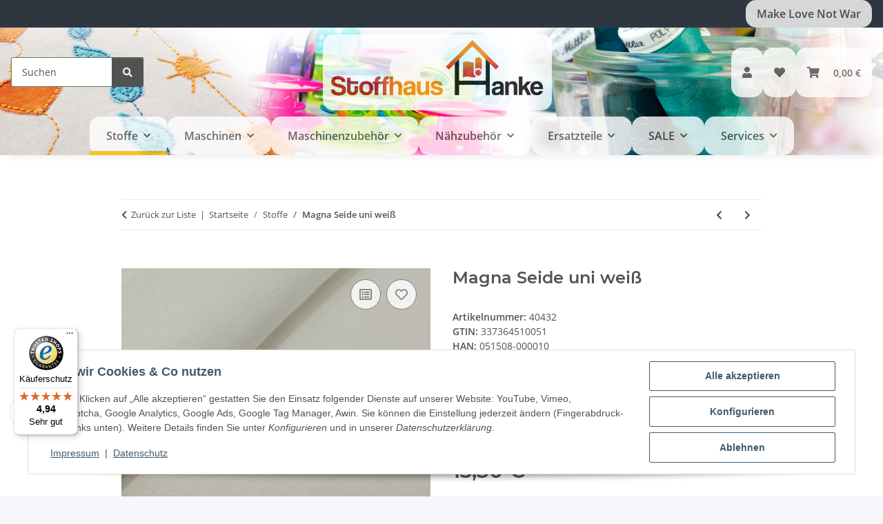

--- FILE ---
content_type: text/html; charset=utf-8
request_url: https://stoffhaus-hanke.de/Magna-Seide-uni-weiss
body_size: 60722
content:
<!DOCTYPE html>
<html lang="de" itemscope itemtype="https://schema.org/ItemPage">
    
    <head>
<!-- The initial config of Consent Mode -->
<script type="text/javascript">
        window.dataLayer = window.dataLayer || [];
        function gtag() {dataLayer.push(arguments);}
        gtag('consent', 'default', {
            ad_storage: 'denied',
            ad_user_data: 'denied',
            ad_personalization: 'denied',
            analytics_storage: 'denied',
            functionality_storage: 'denied',
            personalization_storage: 'denied',
            security_storage: 'denied',
            wait_for_update: 2000});
        </script><!-- Google Tag Manager -->
<script id="ws_gt_gtm">(function(w,d,s,l,i){w[l]=w[l]||[];w[l].push({'gtm.start':new Date().getTime(),event:'gtm.js'});var f=d.getElementsByTagName(s)[0],j=d.createElement(s),dl=l!='dataLayer'?'&l='+l:'';j.async=true;j.src='https://www.googletagmanager.com/gtm.js?id='+i+dl;f.parentNode.insertBefore(j,f);})(window,document,'script','dataLayer','GTM-P7SMDNKJ');</script>
<!-- End Google Tag Manager -->
<!-- WS Google Tracking -->
<script async src="https://www.googletagmanager.com/gtag/js"></script><script id="ws_gt_globalSiteTag" type="application/javascript">
window.dataLayer = window.dataLayer || [];
function gtag() {dataLayer.push(arguments);}
gtag('js', new Date());
gtag('set', {'language': 'de'});</script>

<script type="application/javascript">/* Google Analytics 4 */if(typeof gtag == 'function'){gtag('config', 'G-PFB2BBWQWK', {'anonymize_ip': true, })};</script>
<!-- END WS Google Tracking --><meta name="google-site-verification" content="/">
        
            <meta http-equiv="content-type" content="text/html; charset=utf-8">
            <meta name="description" itemprop="description" content="Entdecken Sie die hochwertige Magna Seide in strahlendem Weiß! Dieser Polyesterstoff besticht durch eine rechte Innenseite und eignet sich perfekt für edle">
                            <meta name="keywords" itemprop="keywords" content="Magna Seide, uni weiß, Polyester, synthetische Seide, Stoff, Gewebe, Meterware, Hochwertig, Waschhinweis, Farbnummer 000010, 150cm Breite, Leichtgewichtig, Vielseitig verwendbar, Nähen, DIY-Projekte, Handarbeit, Kunsthandwerk.">
                        <meta name="viewport" content="width=device-width, initial-scale=1.0">
            <meta http-equiv="X-UA-Compatible" content="IE=edge">
                        <meta name="robots" content="index, follow">

            <meta itemprop="url" content="https://stoffhaus-hanke.de/Magna-Seide-uni-weiss">
            <meta property="og:type" content="website">
            <meta property="og:site_name" content="Magna Seide uni weiß | 100% Polyester Stoff | Breite 150cm | Gewicht , 13,50 €">
            <meta property="og:title" content="Magna Seide uni weiß | 100% Polyester Stoff | Breite 150cm | Gewicht , 13,50 €">
            <meta property="og:description" content="Entdecken Sie die hochwertige Magna Seide in strahlendem Weiß! Dieser Polyesterstoff besticht durch eine rechte Innenseite und eignet sich perfekt für edle">
            <meta property="og:url" content="https://stoffhaus-hanke.de/Magna-Seide-uni-weiss">

                                    
                            <meta itemprop="image" content="https://stoffhaus-hanke.de/media/image/product/16540/lg/magna-seide-uni-weiss.jpg">
                <meta property="og:image" content="https://stoffhaus-hanke.de/media/image/product/16540/lg/magna-seide-uni-weiss.jpg">
                <meta property="og:image:width" content="1200">
                <meta property="og:image:height" content="1200">
                    

        <title itemprop="name">Magna Seide uni weiß | 100% Polyester Stoff | Breite 150cm | Gewicht , 13,50 €</title>

                    <link rel="canonical" href="https://stoffhaus-hanke.de/Magna-Seide-uni-weiss">
        
        

        
            <link rel="icon" href="https://stoffhaus-hanke.de/favicon.ico" sizes="48x48">
            <link rel="icon" href="https://stoffhaus-hanke.de/favicon.svg" sizes="any" type="image/svg+xml">
            <link rel="apple-touch-icon" href="https://stoffhaus-hanke.de/apple-touch-icon.png">
            <link rel="manifest" href="https://stoffhaus-hanke.de/site.webmanifest">
            <meta name="msapplication-TileColor" content="#1C1D2C">
            <meta name="msapplication-TileImage" content="https://stoffhaus-hanke.de/mstile-144x144.png">
        
        
            <meta name="theme-color" content="#1C1D2C">
        

        
                                                    
                <style id="criticalCSS">
                    
                        :root{--blue: #007bff;--indigo: #6610f2;--purple: #6f42c1;--pink: #e83e8c;--red: #dc3545;--orange: #fd7e14;--yellow: #ffc107;--green: #28a745;--teal: #20c997;--cyan: #17a2b8;--white: #ffffff;--gray: #707070;--gray-dark: #343a40;--primary: #F8BF00;--secondary: #525252;--success: #1C871E;--info: #525252;--warning: #a56823;--danger: #b90000;--light: #f5f7fa;--dark: #525252;--gray: #707070;--gray-light: #f5f7fa;--gray-medium: #ebebeb;--gray-dark: #9b9b9b;--gray-darker: #525252;--breakpoint-xs: 0;--breakpoint-sm: 576px;--breakpoint-md: 768px;--breakpoint-lg: 992px;--breakpoint-xl: 1300px;--font-family-sans-serif: "Open Sans", sans-serif;--font-family-monospace: SFMono-Regular, Menlo, Monaco, Consolas, "Liberation Mono", "Courier New", monospace}*,*::before,*::after{box-sizing:border-box}html{font-family:sans-serif;line-height:1.15;-webkit-text-size-adjust:100%;-webkit-tap-highlight-color:rgba(0,0,0,0)}article,aside,figcaption,figure,footer,header,hgroup,main,nav,section{display:block}body{margin:0;font-family:"Open Sans",sans-serif;font-size:0.875rem;font-weight:400;line-height:1.5;color:#525252;text-align:left;background-color:#f5f7fa}[tabindex="-1"]:focus:not(:focus-visible){outline:0 !important}hr{box-sizing:content-box;height:0;overflow:visible}h1,h2,h3,h4,h5,h6{margin-top:0;margin-bottom:1rem}p{margin-top:0;margin-bottom:1rem}abbr[title],abbr[data-original-title]{text-decoration:underline;text-decoration:underline dotted;cursor:help;border-bottom:0;text-decoration-skip-ink:none}address{margin-bottom:1rem;font-style:normal;line-height:inherit}ol,ul,dl{margin-top:0;margin-bottom:1rem}ol ol,ul ul,ol ul,ul ol{margin-bottom:0}dt{font-weight:700}dd{margin-bottom:.5rem;margin-left:0}blockquote{margin:0 0 1rem}b,strong{font-weight:bolder}small{font-size:80%}sub,sup{position:relative;font-size:75%;line-height:0;vertical-align:baseline}sub{bottom:-0.25em}sup{top:-0.5em}a{color:#525252;text-decoration:underline;background-color:rgba(0,0,0,0)}a:hover{color:#f8bf00;text-decoration:none}a:not([href]):not([class]){color:inherit;text-decoration:none}a:not([href]):not([class]):hover{color:inherit;text-decoration:none}pre,code,kbd,samp{font-family:SFMono-Regular,Menlo,Monaco,Consolas,"Liberation Mono","Courier New",monospace;font-size:1em}pre{margin-top:0;margin-bottom:1rem;overflow:auto;-ms-overflow-style:scrollbar}figure{margin:0 0 1rem}img{vertical-align:middle;border-style:none}svg{overflow:hidden;vertical-align:middle}table{border-collapse:collapse}caption{padding-top:.75rem;padding-bottom:.75rem;color:#707070;text-align:left;caption-side:bottom}th{text-align:inherit;text-align:-webkit-match-parent}label{display:inline-block;margin-bottom:.5rem}button{border-radius:0}button:focus:not(:focus-visible){outline:0}input,button,select,optgroup,textarea{margin:0;font-family:inherit;font-size:inherit;line-height:inherit}button,input{overflow:visible}button,select{text-transform:none}[role=button]{cursor:pointer}select{word-wrap:normal}button,[type=button],[type=reset],[type=submit]{-webkit-appearance:button}button:not(:disabled),[type=button]:not(:disabled),[type=reset]:not(:disabled),[type=submit]:not(:disabled){cursor:pointer}button::-moz-focus-inner,[type=button]::-moz-focus-inner,[type=reset]::-moz-focus-inner,[type=submit]::-moz-focus-inner{padding:0;border-style:none}input[type=radio],input[type=checkbox]{box-sizing:border-box;padding:0}textarea{overflow:auto;resize:vertical}fieldset{min-width:0;padding:0;margin:0;border:0}legend{display:block;width:100%;max-width:100%;padding:0;margin-bottom:.5rem;font-size:1.5rem;line-height:inherit;color:inherit;white-space:normal}progress{vertical-align:baseline}[type=number]::-webkit-inner-spin-button,[type=number]::-webkit-outer-spin-button{height:auto}[type=search]{outline-offset:-2px;-webkit-appearance:none}[type=search]::-webkit-search-decoration{-webkit-appearance:none}::-webkit-file-upload-button{font:inherit;-webkit-appearance:button}output{display:inline-block}summary{display:list-item;cursor:pointer}template{display:none}[hidden]{display:none !important}.img-fluid{max-width:100%;height:auto}.img-thumbnail{padding:.25rem;background-color:#f5f7fa;border:1px solid #dee2e6;border-radius:.125rem;box-shadow:0 1px 2px rgba(0,0,0,.075);max-width:100%;height:auto}.figure{display:inline-block}.figure-img{margin-bottom:.5rem;line-height:1}.figure-caption{font-size:90%;color:#707070}code{font-size:87.5%;color:#e83e8c;word-wrap:break-word}a>code{color:inherit}kbd{padding:.2rem .4rem;font-size:87.5%;color:#fff;background-color:#212529;border-radius:.125rem;box-shadow:inset 0 -0.1rem 0 rgba(0,0,0,.25)}kbd kbd{padding:0;font-size:100%;font-weight:700;box-shadow:none}pre{display:block;font-size:87.5%;color:#212529}pre code{font-size:inherit;color:inherit;word-break:normal}.pre-scrollable{max-height:340px;overflow-y:scroll}.container,.container-fluid,.container-xl,.container-lg,.container-md,.container-sm{width:100%;padding-right:1rem;padding-left:1rem;margin-right:auto;margin-left:auto}@media(min-width: 576px){.container-sm,.container{max-width:97vw}}@media(min-width: 768px){.container-md,.container-sm,.container{max-width:720px}}@media(min-width: 992px){.container-lg,.container-md,.container-sm,.container{max-width:960px}}@media(min-width: 1300px){.container-xl,.container-lg,.container-md,.container-sm,.container{max-width:1250px}}.row{display:flex;flex-wrap:wrap;margin-right:-1rem;margin-left:-1rem}.no-gutters{margin-right:0;margin-left:0}.no-gutters>.col,.no-gutters>[class*=col-]{padding-right:0;padding-left:0}.col-xl,.col-xl-auto,.col-xl-12,.col-xl-11,.col-xl-10,.col-xl-9,.col-xl-8,.col-xl-7,.col-xl-6,.col-xl-5,.col-xl-4,.col-xl-3,.col-xl-2,.col-xl-1,.col-lg,.col-lg-auto,.col-lg-12,.col-lg-11,.col-lg-10,.col-lg-9,.col-lg-8,.col-lg-7,.col-lg-6,.col-lg-5,.col-lg-4,.col-lg-3,.col-lg-2,.col-lg-1,.col-md,.col-md-auto,.col-md-12,.col-md-11,.col-md-10,.col-md-9,.col-md-8,.col-md-7,.col-md-6,.col-md-5,.col-md-4,.col-md-3,.col-md-2,.col-md-1,.col-sm,.col-sm-auto,.col-sm-12,.col-sm-11,.col-sm-10,.col-sm-9,.col-sm-8,.col-sm-7,.col-sm-6,.col-sm-5,.col-sm-4,.col-sm-3,.col-sm-2,.col-sm-1,.col,.col-auto,.col-12,.col-11,.col-10,.col-9,.col-8,.col-7,.col-6,.col-5,.col-4,.col-3,.col-2,.col-1{position:relative;width:100%;padding-right:1rem;padding-left:1rem}.col{flex-basis:0;flex-grow:1;max-width:100%}.row-cols-1>*{flex:0 0 100%;max-width:100%}.row-cols-2>*{flex:0 0 50%;max-width:50%}.row-cols-3>*{flex:0 0 33.3333333333%;max-width:33.3333333333%}.row-cols-4>*{flex:0 0 25%;max-width:25%}.row-cols-5>*{flex:0 0 20%;max-width:20%}.row-cols-6>*{flex:0 0 16.6666666667%;max-width:16.6666666667%}.col-auto{flex:0 0 auto;width:auto;max-width:100%}.col-1{flex:0 0 8.33333333%;max-width:8.33333333%}.col-2{flex:0 0 16.66666667%;max-width:16.66666667%}.col-3{flex:0 0 25%;max-width:25%}.col-4{flex:0 0 33.33333333%;max-width:33.33333333%}.col-5{flex:0 0 41.66666667%;max-width:41.66666667%}.col-6{flex:0 0 50%;max-width:50%}.col-7{flex:0 0 58.33333333%;max-width:58.33333333%}.col-8{flex:0 0 66.66666667%;max-width:66.66666667%}.col-9{flex:0 0 75%;max-width:75%}.col-10{flex:0 0 83.33333333%;max-width:83.33333333%}.col-11{flex:0 0 91.66666667%;max-width:91.66666667%}.col-12{flex:0 0 100%;max-width:100%}.order-first{order:-1}.order-last{order:13}.order-0{order:0}.order-1{order:1}.order-2{order:2}.order-3{order:3}.order-4{order:4}.order-5{order:5}.order-6{order:6}.order-7{order:7}.order-8{order:8}.order-9{order:9}.order-10{order:10}.order-11{order:11}.order-12{order:12}.offset-1{margin-left:8.33333333%}.offset-2{margin-left:16.66666667%}.offset-3{margin-left:25%}.offset-4{margin-left:33.33333333%}.offset-5{margin-left:41.66666667%}.offset-6{margin-left:50%}.offset-7{margin-left:58.33333333%}.offset-8{margin-left:66.66666667%}.offset-9{margin-left:75%}.offset-10{margin-left:83.33333333%}.offset-11{margin-left:91.66666667%}@media(min-width: 576px){.col-sm{flex-basis:0;flex-grow:1;max-width:100%}.row-cols-sm-1>*{flex:0 0 100%;max-width:100%}.row-cols-sm-2>*{flex:0 0 50%;max-width:50%}.row-cols-sm-3>*{flex:0 0 33.3333333333%;max-width:33.3333333333%}.row-cols-sm-4>*{flex:0 0 25%;max-width:25%}.row-cols-sm-5>*{flex:0 0 20%;max-width:20%}.row-cols-sm-6>*{flex:0 0 16.6666666667%;max-width:16.6666666667%}.col-sm-auto{flex:0 0 auto;width:auto;max-width:100%}.col-sm-1{flex:0 0 8.33333333%;max-width:8.33333333%}.col-sm-2{flex:0 0 16.66666667%;max-width:16.66666667%}.col-sm-3{flex:0 0 25%;max-width:25%}.col-sm-4{flex:0 0 33.33333333%;max-width:33.33333333%}.col-sm-5{flex:0 0 41.66666667%;max-width:41.66666667%}.col-sm-6{flex:0 0 50%;max-width:50%}.col-sm-7{flex:0 0 58.33333333%;max-width:58.33333333%}.col-sm-8{flex:0 0 66.66666667%;max-width:66.66666667%}.col-sm-9{flex:0 0 75%;max-width:75%}.col-sm-10{flex:0 0 83.33333333%;max-width:83.33333333%}.col-sm-11{flex:0 0 91.66666667%;max-width:91.66666667%}.col-sm-12{flex:0 0 100%;max-width:100%}.order-sm-first{order:-1}.order-sm-last{order:13}.order-sm-0{order:0}.order-sm-1{order:1}.order-sm-2{order:2}.order-sm-3{order:3}.order-sm-4{order:4}.order-sm-5{order:5}.order-sm-6{order:6}.order-sm-7{order:7}.order-sm-8{order:8}.order-sm-9{order:9}.order-sm-10{order:10}.order-sm-11{order:11}.order-sm-12{order:12}.offset-sm-0{margin-left:0}.offset-sm-1{margin-left:8.33333333%}.offset-sm-2{margin-left:16.66666667%}.offset-sm-3{margin-left:25%}.offset-sm-4{margin-left:33.33333333%}.offset-sm-5{margin-left:41.66666667%}.offset-sm-6{margin-left:50%}.offset-sm-7{margin-left:58.33333333%}.offset-sm-8{margin-left:66.66666667%}.offset-sm-9{margin-left:75%}.offset-sm-10{margin-left:83.33333333%}.offset-sm-11{margin-left:91.66666667%}}@media(min-width: 768px){.col-md{flex-basis:0;flex-grow:1;max-width:100%}.row-cols-md-1>*{flex:0 0 100%;max-width:100%}.row-cols-md-2>*{flex:0 0 50%;max-width:50%}.row-cols-md-3>*{flex:0 0 33.3333333333%;max-width:33.3333333333%}.row-cols-md-4>*{flex:0 0 25%;max-width:25%}.row-cols-md-5>*{flex:0 0 20%;max-width:20%}.row-cols-md-6>*{flex:0 0 16.6666666667%;max-width:16.6666666667%}.col-md-auto{flex:0 0 auto;width:auto;max-width:100%}.col-md-1{flex:0 0 8.33333333%;max-width:8.33333333%}.col-md-2{flex:0 0 16.66666667%;max-width:16.66666667%}.col-md-3{flex:0 0 25%;max-width:25%}.col-md-4{flex:0 0 33.33333333%;max-width:33.33333333%}.col-md-5{flex:0 0 41.66666667%;max-width:41.66666667%}.col-md-6{flex:0 0 50%;max-width:50%}.col-md-7{flex:0 0 58.33333333%;max-width:58.33333333%}.col-md-8{flex:0 0 66.66666667%;max-width:66.66666667%}.col-md-9{flex:0 0 75%;max-width:75%}.col-md-10{flex:0 0 83.33333333%;max-width:83.33333333%}.col-md-11{flex:0 0 91.66666667%;max-width:91.66666667%}.col-md-12{flex:0 0 100%;max-width:100%}.order-md-first{order:-1}.order-md-last{order:13}.order-md-0{order:0}.order-md-1{order:1}.order-md-2{order:2}.order-md-3{order:3}.order-md-4{order:4}.order-md-5{order:5}.order-md-6{order:6}.order-md-7{order:7}.order-md-8{order:8}.order-md-9{order:9}.order-md-10{order:10}.order-md-11{order:11}.order-md-12{order:12}.offset-md-0{margin-left:0}.offset-md-1{margin-left:8.33333333%}.offset-md-2{margin-left:16.66666667%}.offset-md-3{margin-left:25%}.offset-md-4{margin-left:33.33333333%}.offset-md-5{margin-left:41.66666667%}.offset-md-6{margin-left:50%}.offset-md-7{margin-left:58.33333333%}.offset-md-8{margin-left:66.66666667%}.offset-md-9{margin-left:75%}.offset-md-10{margin-left:83.33333333%}.offset-md-11{margin-left:91.66666667%}}@media(min-width: 992px){.col-lg{flex-basis:0;flex-grow:1;max-width:100%}.row-cols-lg-1>*{flex:0 0 100%;max-width:100%}.row-cols-lg-2>*{flex:0 0 50%;max-width:50%}.row-cols-lg-3>*{flex:0 0 33.3333333333%;max-width:33.3333333333%}.row-cols-lg-4>*{flex:0 0 25%;max-width:25%}.row-cols-lg-5>*{flex:0 0 20%;max-width:20%}.row-cols-lg-6>*{flex:0 0 16.6666666667%;max-width:16.6666666667%}.col-lg-auto{flex:0 0 auto;width:auto;max-width:100%}.col-lg-1{flex:0 0 8.33333333%;max-width:8.33333333%}.col-lg-2{flex:0 0 16.66666667%;max-width:16.66666667%}.col-lg-3{flex:0 0 25%;max-width:25%}.col-lg-4{flex:0 0 33.33333333%;max-width:33.33333333%}.col-lg-5{flex:0 0 41.66666667%;max-width:41.66666667%}.col-lg-6{flex:0 0 50%;max-width:50%}.col-lg-7{flex:0 0 58.33333333%;max-width:58.33333333%}.col-lg-8{flex:0 0 66.66666667%;max-width:66.66666667%}.col-lg-9{flex:0 0 75%;max-width:75%}.col-lg-10{flex:0 0 83.33333333%;max-width:83.33333333%}.col-lg-11{flex:0 0 91.66666667%;max-width:91.66666667%}.col-lg-12{flex:0 0 100%;max-width:100%}.order-lg-first{order:-1}.order-lg-last{order:13}.order-lg-0{order:0}.order-lg-1{order:1}.order-lg-2{order:2}.order-lg-3{order:3}.order-lg-4{order:4}.order-lg-5{order:5}.order-lg-6{order:6}.order-lg-7{order:7}.order-lg-8{order:8}.order-lg-9{order:9}.order-lg-10{order:10}.order-lg-11{order:11}.order-lg-12{order:12}.offset-lg-0{margin-left:0}.offset-lg-1{margin-left:8.33333333%}.offset-lg-2{margin-left:16.66666667%}.offset-lg-3{margin-left:25%}.offset-lg-4{margin-left:33.33333333%}.offset-lg-5{margin-left:41.66666667%}.offset-lg-6{margin-left:50%}.offset-lg-7{margin-left:58.33333333%}.offset-lg-8{margin-left:66.66666667%}.offset-lg-9{margin-left:75%}.offset-lg-10{margin-left:83.33333333%}.offset-lg-11{margin-left:91.66666667%}}@media(min-width: 1300px){.col-xl{flex-basis:0;flex-grow:1;max-width:100%}.row-cols-xl-1>*{flex:0 0 100%;max-width:100%}.row-cols-xl-2>*{flex:0 0 50%;max-width:50%}.row-cols-xl-3>*{flex:0 0 33.3333333333%;max-width:33.3333333333%}.row-cols-xl-4>*{flex:0 0 25%;max-width:25%}.row-cols-xl-5>*{flex:0 0 20%;max-width:20%}.row-cols-xl-6>*{flex:0 0 16.6666666667%;max-width:16.6666666667%}.col-xl-auto{flex:0 0 auto;width:auto;max-width:100%}.col-xl-1{flex:0 0 8.33333333%;max-width:8.33333333%}.col-xl-2{flex:0 0 16.66666667%;max-width:16.66666667%}.col-xl-3{flex:0 0 25%;max-width:25%}.col-xl-4{flex:0 0 33.33333333%;max-width:33.33333333%}.col-xl-5{flex:0 0 41.66666667%;max-width:41.66666667%}.col-xl-6{flex:0 0 50%;max-width:50%}.col-xl-7{flex:0 0 58.33333333%;max-width:58.33333333%}.col-xl-8{flex:0 0 66.66666667%;max-width:66.66666667%}.col-xl-9{flex:0 0 75%;max-width:75%}.col-xl-10{flex:0 0 83.33333333%;max-width:83.33333333%}.col-xl-11{flex:0 0 91.66666667%;max-width:91.66666667%}.col-xl-12{flex:0 0 100%;max-width:100%}.order-xl-first{order:-1}.order-xl-last{order:13}.order-xl-0{order:0}.order-xl-1{order:1}.order-xl-2{order:2}.order-xl-3{order:3}.order-xl-4{order:4}.order-xl-5{order:5}.order-xl-6{order:6}.order-xl-7{order:7}.order-xl-8{order:8}.order-xl-9{order:9}.order-xl-10{order:10}.order-xl-11{order:11}.order-xl-12{order:12}.offset-xl-0{margin-left:0}.offset-xl-1{margin-left:8.33333333%}.offset-xl-2{margin-left:16.66666667%}.offset-xl-3{margin-left:25%}.offset-xl-4{margin-left:33.33333333%}.offset-xl-5{margin-left:41.66666667%}.offset-xl-6{margin-left:50%}.offset-xl-7{margin-left:58.33333333%}.offset-xl-8{margin-left:66.66666667%}.offset-xl-9{margin-left:75%}.offset-xl-10{margin-left:83.33333333%}.offset-xl-11{margin-left:91.66666667%}}.nav{display:flex;flex-wrap:wrap;padding-left:0;margin-bottom:0;list-style:none}.nav-link{display:block;padding:.5rem 1rem;text-decoration:none}.nav-link:hover,.nav-link:focus{text-decoration:none}.nav-link.disabled{color:#707070;pointer-events:none;cursor:default}.nav-tabs{border-bottom:1px solid #dee2e6}.nav-tabs .nav-link{margin-bottom:-1px;background-color:rgba(0,0,0,0);border:1px solid rgba(0,0,0,0);border-top-left-radius:0;border-top-right-radius:0}.nav-tabs .nav-link:hover,.nav-tabs .nav-link:focus{isolation:isolate;border-color:rgba(0,0,0,0)}.nav-tabs .nav-link.disabled{color:#707070;background-color:rgba(0,0,0,0);border-color:rgba(0,0,0,0)}.nav-tabs .nav-link.active,.nav-tabs .nav-item.show .nav-link{color:#525252;background-color:rgba(0,0,0,0);border-color:#f8bf00}.nav-tabs .dropdown-menu{margin-top:-1px;border-top-left-radius:0;border-top-right-radius:0}.nav-pills .nav-link{background:none;border:0;border-radius:.125rem}.nav-pills .nav-link.active,.nav-pills .show>.nav-link{color:#fff;background-color:#f8bf00}.nav-fill>.nav-link,.nav-fill .nav-item{flex:1 1 auto;text-align:center}.nav-justified>.nav-link,.nav-justified .nav-item{flex-basis:0;flex-grow:1;text-align:center}.tab-content>.tab-pane{display:none}.tab-content>.active{display:block}.navbar{position:relative;display:flex;flex-wrap:wrap;align-items:center;justify-content:space-between;padding:.4rem 1rem}.navbar .container,.navbar .container-fluid,.navbar .container-sm,.navbar .container-md,.navbar .container-lg,.navbar .container-xl{display:flex;flex-wrap:wrap;align-items:center;justify-content:space-between}.navbar-brand{display:inline-block;padding-top:.40625rem;padding-bottom:.40625rem;margin-right:1rem;font-size:1rem;line-height:inherit;white-space:nowrap}.navbar-brand:hover,.navbar-brand:focus{text-decoration:none}.navbar-nav{display:flex;flex-direction:column;padding-left:0;margin-bottom:0;list-style:none}.navbar-nav .nav-link{padding-right:0;padding-left:0}.navbar-nav .dropdown-menu{position:static;float:none}.navbar-text{display:inline-block;padding-top:.5rem;padding-bottom:.5rem}.navbar-collapse{flex-basis:100%;flex-grow:1;align-items:center}.navbar-toggler{padding:.25rem .75rem;font-size:1rem;line-height:1;background-color:rgba(0,0,0,0);border:1px solid rgba(0,0,0,0);border-radius:.125rem}.navbar-toggler:hover,.navbar-toggler:focus{text-decoration:none}.navbar-toggler-icon{display:inline-block;width:1.5em;height:1.5em;vertical-align:middle;content:"";background:50%/100% 100% no-repeat}.navbar-nav-scroll{max-height:75vh;overflow-y:auto}@media(max-width: 575.98px){.navbar-expand-sm>.container,.navbar-expand-sm>.container-fluid,.navbar-expand-sm>.container-sm,.navbar-expand-sm>.container-md,.navbar-expand-sm>.container-lg,.navbar-expand-sm>.container-xl{padding-right:0;padding-left:0}}@media(min-width: 576px){.navbar-expand-sm{flex-flow:row nowrap;justify-content:flex-start}.navbar-expand-sm .navbar-nav{flex-direction:row}.navbar-expand-sm .navbar-nav .dropdown-menu{position:absolute}.navbar-expand-sm .navbar-nav .nav-link{padding-right:1.5rem;padding-left:1.5rem}.navbar-expand-sm>.container,.navbar-expand-sm>.container-fluid,.navbar-expand-sm>.container-sm,.navbar-expand-sm>.container-md,.navbar-expand-sm>.container-lg,.navbar-expand-sm>.container-xl{flex-wrap:nowrap}.navbar-expand-sm .navbar-nav-scroll{overflow:visible}.navbar-expand-sm .navbar-collapse{display:flex !important;flex-basis:auto}.navbar-expand-sm .navbar-toggler{display:none}}@media(max-width: 767.98px){.navbar-expand-md>.container,.navbar-expand-md>.container-fluid,.navbar-expand-md>.container-sm,.navbar-expand-md>.container-md,.navbar-expand-md>.container-lg,.navbar-expand-md>.container-xl{padding-right:0;padding-left:0}}@media(min-width: 768px){.navbar-expand-md{flex-flow:row nowrap;justify-content:flex-start}.navbar-expand-md .navbar-nav{flex-direction:row}.navbar-expand-md .navbar-nav .dropdown-menu{position:absolute}.navbar-expand-md .navbar-nav .nav-link{padding-right:1.5rem;padding-left:1.5rem}.navbar-expand-md>.container,.navbar-expand-md>.container-fluid,.navbar-expand-md>.container-sm,.navbar-expand-md>.container-md,.navbar-expand-md>.container-lg,.navbar-expand-md>.container-xl{flex-wrap:nowrap}.navbar-expand-md .navbar-nav-scroll{overflow:visible}.navbar-expand-md .navbar-collapse{display:flex !important;flex-basis:auto}.navbar-expand-md .navbar-toggler{display:none}}@media(max-width: 991.98px){.navbar-expand-lg>.container,.navbar-expand-lg>.container-fluid,.navbar-expand-lg>.container-sm,.navbar-expand-lg>.container-md,.navbar-expand-lg>.container-lg,.navbar-expand-lg>.container-xl{padding-right:0;padding-left:0}}@media(min-width: 992px){.navbar-expand-lg{flex-flow:row nowrap;justify-content:flex-start}.navbar-expand-lg .navbar-nav{flex-direction:row}.navbar-expand-lg .navbar-nav .dropdown-menu{position:absolute}.navbar-expand-lg .navbar-nav .nav-link{padding-right:1.5rem;padding-left:1.5rem}.navbar-expand-lg>.container,.navbar-expand-lg>.container-fluid,.navbar-expand-lg>.container-sm,.navbar-expand-lg>.container-md,.navbar-expand-lg>.container-lg,.navbar-expand-lg>.container-xl{flex-wrap:nowrap}.navbar-expand-lg .navbar-nav-scroll{overflow:visible}.navbar-expand-lg .navbar-collapse{display:flex !important;flex-basis:auto}.navbar-expand-lg .navbar-toggler{display:none}}@media(max-width: 1299.98px){.navbar-expand-xl>.container,.navbar-expand-xl>.container-fluid,.navbar-expand-xl>.container-sm,.navbar-expand-xl>.container-md,.navbar-expand-xl>.container-lg,.navbar-expand-xl>.container-xl{padding-right:0;padding-left:0}}@media(min-width: 1300px){.navbar-expand-xl{flex-flow:row nowrap;justify-content:flex-start}.navbar-expand-xl .navbar-nav{flex-direction:row}.navbar-expand-xl .navbar-nav .dropdown-menu{position:absolute}.navbar-expand-xl .navbar-nav .nav-link{padding-right:1.5rem;padding-left:1.5rem}.navbar-expand-xl>.container,.navbar-expand-xl>.container-fluid,.navbar-expand-xl>.container-sm,.navbar-expand-xl>.container-md,.navbar-expand-xl>.container-lg,.navbar-expand-xl>.container-xl{flex-wrap:nowrap}.navbar-expand-xl .navbar-nav-scroll{overflow:visible}.navbar-expand-xl .navbar-collapse{display:flex !important;flex-basis:auto}.navbar-expand-xl .navbar-toggler{display:none}}.navbar-expand{flex-flow:row nowrap;justify-content:flex-start}.navbar-expand>.container,.navbar-expand>.container-fluid,.navbar-expand>.container-sm,.navbar-expand>.container-md,.navbar-expand>.container-lg,.navbar-expand>.container-xl{padding-right:0;padding-left:0}.navbar-expand .navbar-nav{flex-direction:row}.navbar-expand .navbar-nav .dropdown-menu{position:absolute}.navbar-expand .navbar-nav .nav-link{padding-right:1.5rem;padding-left:1.5rem}.navbar-expand>.container,.navbar-expand>.container-fluid,.navbar-expand>.container-sm,.navbar-expand>.container-md,.navbar-expand>.container-lg,.navbar-expand>.container-xl{flex-wrap:nowrap}.navbar-expand .navbar-nav-scroll{overflow:visible}.navbar-expand .navbar-collapse{display:flex !important;flex-basis:auto}.navbar-expand .navbar-toggler{display:none}.navbar-light .navbar-brand{color:rgba(0,0,0,.9)}.navbar-light .navbar-brand:hover,.navbar-light .navbar-brand:focus{color:rgba(0,0,0,.9)}.navbar-light .navbar-nav .nav-link{color:#525252}.navbar-light .navbar-nav .nav-link:hover,.navbar-light .navbar-nav .nav-link:focus{color:#f8bf00}.navbar-light .navbar-nav .nav-link.disabled{color:rgba(0,0,0,.3)}.navbar-light .navbar-nav .show>.nav-link,.navbar-light .navbar-nav .active>.nav-link,.navbar-light .navbar-nav .nav-link.show,.navbar-light .navbar-nav .nav-link.active{color:rgba(0,0,0,.9)}.navbar-light .navbar-toggler{color:#525252;border-color:rgba(0,0,0,.1)}.navbar-light .navbar-toggler-icon{background-image:url("data:image/svg+xml,%3csvg xmlns='http://www.w3.org/2000/svg' width='30' height='30' viewBox='0 0 30 30'%3e%3cpath stroke='%23525252' stroke-linecap='round' stroke-miterlimit='10' stroke-width='2' d='M4 7h22M4 15h22M4 23h22'/%3e%3c/svg%3e")}.navbar-light .navbar-text{color:#525252}.navbar-light .navbar-text a{color:rgba(0,0,0,.9)}.navbar-light .navbar-text a:hover,.navbar-light .navbar-text a:focus{color:rgba(0,0,0,.9)}.navbar-dark .navbar-brand{color:#fff}.navbar-dark .navbar-brand:hover,.navbar-dark .navbar-brand:focus{color:#fff}.navbar-dark .navbar-nav .nav-link{color:rgba(255,255,255,.5)}.navbar-dark .navbar-nav .nav-link:hover,.navbar-dark .navbar-nav .nav-link:focus{color:rgba(255,255,255,.75)}.navbar-dark .navbar-nav .nav-link.disabled{color:rgba(255,255,255,.25)}.navbar-dark .navbar-nav .show>.nav-link,.navbar-dark .navbar-nav .active>.nav-link,.navbar-dark .navbar-nav .nav-link.show,.navbar-dark .navbar-nav .nav-link.active{color:#fff}.navbar-dark .navbar-toggler{color:rgba(255,255,255,.5);border-color:rgba(255,255,255,.1)}.navbar-dark .navbar-toggler-icon{background-image:url("data:image/svg+xml,%3csvg xmlns='http://www.w3.org/2000/svg' width='30' height='30' viewBox='0 0 30 30'%3e%3cpath stroke='rgba%28255, 255, 255, 0.5%29' stroke-linecap='round' stroke-miterlimit='10' stroke-width='2' d='M4 7h22M4 15h22M4 23h22'/%3e%3c/svg%3e")}.navbar-dark .navbar-text{color:rgba(255,255,255,.5)}.navbar-dark .navbar-text a{color:#fff}.navbar-dark .navbar-text a:hover,.navbar-dark .navbar-text a:focus{color:#fff}.pagination-sm .page-item.active .page-link::after,.pagination-sm .page-item.active .page-text::after{left:.375rem;right:.375rem}.pagination-lg .page-item.active .page-link::after,.pagination-lg .page-item.active .page-text::after{left:1.125rem;right:1.125rem}.page-item{position:relative}.page-item.active{font-weight:700}.page-item.active .page-link::after,.page-item.active .page-text::after{content:"";position:absolute;left:.5625rem;bottom:0;right:.5625rem;border-bottom:4px solid #f8bf00}@media(min-width: 768px){.dropdown-item.page-item{background-color:rgba(0,0,0,0)}}.page-link,.page-text{text-decoration:none}.pagination{margin-bottom:0;justify-content:space-between;align-items:center}@media(min-width: 768px){.pagination{justify-content:normal}.pagination .dropdown>.btn{display:none}.pagination .dropdown-menu{position:static !important;transform:none !important;display:flex;margin:0;padding:0;border:0;min-width:auto}.pagination .dropdown-item{width:auto;display:inline-block;padding:0}.pagination .dropdown-item.active{background-color:rgba(0,0,0,0);color:#525252}.pagination .dropdown-item:hover{background-color:rgba(0,0,0,0)}.pagination .pagination-site{display:none}}@media(max-width: 767.98px){.pagination .dropdown-item{padding:0}.pagination .dropdown-item.active .page-link,.pagination .dropdown-item.active .page-text,.pagination .dropdown-item:active .page-link,.pagination .dropdown-item:active .page-text{color:#525252}}.productlist-page-nav{align-items:center}.productlist-page-nav .pagination{margin:0}.productlist-page-nav .displayoptions{margin-bottom:1rem}@media(min-width: 768px){.productlist-page-nav .displayoptions{margin-bottom:0}}.productlist-page-nav .displayoptions .btn-group+.btn-group+.btn-group{margin-left:.5rem}.productlist-page-nav .result-option-wrapper{margin-right:.5rem}.productlist-page-nav .productlist-item-info{margin-bottom:.5rem;margin-left:auto;margin-right:auto;display:flex}@media(min-width: 768px){.productlist-page-nav .productlist-item-info{margin-right:0;margin-bottom:0}.productlist-page-nav .productlist-item-info.productlist-item-border{border-right:1px solid #ebebeb;padding-right:1rem}}.productlist-page-nav.productlist-page-nav-header-m{margin-top:3rem}@media(min-width: 768px){.productlist-page-nav.productlist-page-nav-header-m{margin-top:2rem}.productlist-page-nav.productlist-page-nav-header-m>.col{margin-top:1rem}}.productlist-page-nav-bottom{margin-bottom:2rem}.pagination-wrapper{margin-bottom:1rem;align-items:center;border-top:1px solid #f5f7fa;border-bottom:1px solid #f5f7fa;padding-top:.5rem;padding-bottom:.5rem}.pagination-wrapper .pagination-entries{font-weight:700;margin-bottom:1rem}@media(min-width: 768px){.pagination-wrapper .pagination-entries{margin-bottom:0}}.pagination-wrapper .pagination-selects{margin-left:auto;margin-top:1rem}@media(min-width: 768px){.pagination-wrapper .pagination-selects{margin-left:0;margin-top:0}}.pagination-wrapper .pagination-selects .pagination-selects-entries{margin-bottom:1rem}@media(min-width: 768px){.pagination-wrapper .pagination-selects .pagination-selects-entries{margin-right:1rem;margin-bottom:0}}.pagination-no-wrapper{border:0;padding-top:0;padding-bottom:0}.topbar-wrapper{position:relative;z-index:1021;flex-direction:row-reverse}.sticky-header header{position:sticky;top:0}#jtl-nav-wrapper .form-control::placeholder,#jtl-nav-wrapper .form-control:focus::placeholder{color:#525252}#jtl-nav-wrapper .label-slide .form-group:not(.exclude-from-label-slide):not(.checkbox) label{background:#fff;color:#525252}header{box-shadow:0 1rem .5625rem -0.75rem rgba(0,0,0,.06);position:relative;z-index:1020}header .dropdown-menu{background-color:#fff;color:#525252}header .navbar-toggler{color:#525252}header .navbar-brand img{max-width:50vw;object-fit:contain}header .nav-right .dropdown-menu{margin-top:-0.03125rem;box-shadow:inset 0 1rem .5625rem -0.75rem rgba(0,0,0,.06)}@media(min-width: 992px){header #mainNavigation{margin-right:1rem}}@media(max-width: 991.98px){header .navbar-brand img{max-width:30vw}header .dropup,header .dropright,header .dropdown,header .dropleft,header .col,header [class*=col-]{position:static}header .navbar-collapse{position:fixed;top:0;left:0;display:block;height:100vh !important;-webkit-overflow-scrolling:touch;max-width:16.875rem;transition:all .2s ease-in-out;z-index:1050;width:100%;background:#fff}header .navbar-collapse:not(.show){transform:translateX(-100%)}header .navbar-nav{transition:all .2s ease-in-out}header .navbar-nav .nav-item,header .navbar-nav .nav-link{margin-left:0;margin-right:0;padding-left:1rem;padding-right:1rem;padding-top:1rem;padding-bottom:1rem}header .navbar-nav .nav-link{margin-top:-1rem;margin-bottom:-1rem;margin-left:-1rem;margin-right:-1rem;display:flex;align-items:center;justify-content:space-between}header .navbar-nav .nav-link::after{content:'\f054' !important;font-family:"Font Awesome 5 Free" !important;font-weight:900;margin-left:.5rem;margin-top:0;font-size:.75em}header .navbar-nav .nav-item.dropdown>.nav-link>.product-count{display:none}header .navbar-nav .nav-item:not(.dropdown) .nav-link::after{display:none}header .navbar-nav .dropdown-menu{position:absolute;left:100%;top:0;box-shadow:none;width:100%;padding:0;margin:0}header .navbar-nav .dropdown-menu:not(.show){display:none}header .navbar-nav .dropdown-body{margin:0}header .navbar-nav .nav{flex-direction:column}header .nav-mobile-header{padding-left:1rem;padding-right:1rem}header .nav-mobile-header>.row{height:3.125rem}header .nav-mobile-header .nav-mobile-header-hr{margin-top:0;margin-bottom:0}header .nav-mobile-body{height:calc(100vh - 3.125rem);height:calc(var(--vh, 1vh)*100 - 3.125rem);overflow-y:auto;position:relative}header .nav-scrollbar-inner{overflow:visible}header .nav-right{font-size:1rem}header .nav-right .dropdown-menu{width:100%}}@media(min-width: 992px){header .navbar-collapse{height:4.3125rem}header .navbar-nav>.nav-item>.nav-link{position:relative;padding:1.5rem}header .navbar-nav>.nav-item>.nav-link::before{content:"";position:absolute;bottom:0;left:50%;transform:translateX(-50%);border-width:0 0 6px;border-color:#f8bf00;border-style:solid;transition:width .4s;width:0}header .navbar-nav>.nav-item.active>.nav-link::before,header .navbar-nav>.nav-item:hover>.nav-link::before,header .navbar-nav>.nav-item.hover>.nav-link::before{width:100%}header .navbar-nav>.nav-item>.dropdown-menu{max-height:calc(100vh - 12.5rem);overflow:auto;margin-top:-0.03125rem;box-shadow:inset 0 1rem .5625rem -0.75rem rgba(0,0,0,.06)}header .navbar-nav>.nav-item.dropdown-full{position:static}header .navbar-nav>.nav-item.dropdown-full .dropdown-menu{width:100%}header .navbar-nav>.nav-item .product-count{display:none}header .navbar-nav>.nav-item .nav{flex-wrap:wrap}header .navbar-nav .nav .nav-link{padding:0}header .navbar-nav .nav .nav-link::after{display:none}header .navbar-nav .dropdown .nav-item{width:100%}header .nav-mobile-body{align-self:flex-start;width:100%}header .nav-scrollbar-inner{width:100%}header .nav-right .nav-link{padding-top:1.5rem;padding-bottom:1.5rem}header .submenu-headline::after{display:none}header .submenu-headline-toplevel{font-family:Montserrat,sans-serif;font-size:1rem;border-bottom:1px solid #ebebeb;margin-bottom:1rem}header .subcategory-wrapper .categories-recursive-dropdown{display:block;position:static !important;box-shadow:none}header .subcategory-wrapper .categories-recursive-dropdown>.nav{flex-direction:column}header .subcategory-wrapper .categories-recursive-dropdown .categories-recursive-dropdown{margin-left:.25rem}}header .submenu-headline-image{margin-bottom:1rem;display:none}@media(min-width: 992px){header .submenu-headline-image{display:block}}header #burger-menu{margin-right:1rem}header .table,header .dropdown-item,header .btn-outline-primary{color:#525252}header .dropdown-item{background-color:rgba(0,0,0,0)}header .dropdown-item:hover{background-color:#f5f7fa}header .btn-outline-primary:hover{color:#525252}@media(min-width: 992px){.nav-item-lg-m{margin-top:1.5rem;margin-bottom:1.5rem}}.fixed-search{background-color:#fff;box-shadow:0 .25rem .5rem rgba(0,0,0,.2);padding-top:.5rem;padding-bottom:.5rem}.fixed-search .form-control{background-color:#fff;color:#525252}.fixed-search .form-control::placeholder{color:#525252}.main-search .twitter-typeahead{display:flex;flex-grow:1}.form-clear{align-items:center;bottom:8px;color:#525252;cursor:pointer;display:flex;height:24px;justify-content:center;position:absolute;right:52px;width:24px;z-index:10}.account-icon-dropdown .account-icon-dropdown-pass{margin-bottom:2rem}.account-icon-dropdown .dropdown-footer{background-color:#f5f7fa}.account-icon-dropdown .dropdown-footer a{text-decoration:underline}.account-icon-dropdown .account-icon-dropdown-logout{padding-bottom:.5rem}.cart-dropdown-shipping-notice{color:#707070}.is-checkout header,.is-checkout .navbar{height:2.8rem}@media(min-width: 992px){.is-checkout header,.is-checkout .navbar{height:4.2625rem}}.is-checkout .search-form-wrapper-fixed,.is-checkout .fixed-search{display:none}@media(max-width: 991.98px){.nav-icons{height:2.8rem}}.search-form-wrapper-fixed{padding-top:.5rem;padding-bottom:.5rem}.full-width-mega .main-search-wrapper .twitter-typeahead{flex:1}@media(min-width: 992px){.full-width-mega .main-search-wrapper{display:block}}@media(max-width: 991.98px){.full-width-mega.sticky-top .main-search-wrapper{padding-right:0;padding-left:0;flex:0 0 auto;width:auto;max-width:100%}.full-width-mega.sticky-top .main-search-wrapper+.col,.full-width-mega.sticky-top .main-search-wrapper a{padding-left:0}.full-width-mega.sticky-top .main-search-wrapper .nav-link{padding-right:.7rem}.full-width-mega .secure-checkout-icon{flex:0 0 auto;width:auto;max-width:100%;margin-left:auto}.full-width-mega .toggler-logo-wrapper{position:initial;width:max-content}}.full-width-mega .nav-icons-wrapper{padding-left:0}.full-width-mega .nav-logo-wrapper{padding-right:0;margin-right:auto}@media(min-width: 992px){.full-width-mega .navbar-expand-lg .nav-multiple-row .navbar-nav{flex-wrap:wrap}.full-width-mega #mainNavigation.nav-multiple-row{height:auto;margin-right:0}.full-width-mega .nav-multiple-row .nav-scrollbar-inner{padding-bottom:0}.full-width-mega .nav-multiple-row .nav-scrollbar-arrow{display:none}.full-width-mega .menu-search-position-center .main-search-wrapper{margin-right:auto}.full-width-mega .menu-search-position-left .main-search-wrapper{margin-right:auto}.full-width-mega .menu-search-position-left .nav-logo-wrapper{margin-right:initial}.full-width-mega .menu-center-center.menu-multiple-rows-multiple .nav-scrollbar-inner{justify-content:center}.full-width-mega .menu-center-space-between.menu-multiple-rows-multiple .nav-scrollbar-inner{justify-content:space-between}}@media(min-width: 992px){header.full-width-mega .nav-right .dropdown-menu{box-shadow:0 0 7px #000}header .nav-multiple-row .navbar-nav>.nav-item>.nav-link{padding:1rem 1.5rem}}.slick-slider{position:relative;display:block;box-sizing:border-box;-webkit-touch-callout:none;-webkit-user-select:none;-khtml-user-select:none;-moz-user-select:none;-ms-user-select:none;user-select:none;-ms-touch-action:pan-y;touch-action:pan-y;-webkit-tap-highlight-color:rgba(0,0,0,0)}.slick-list{position:relative;overflow:hidden;display:block;margin:0;padding:0}.slick-list:focus{outline:none}.slick-list.dragging{cursor:pointer;cursor:hand}.slick-slider .slick-track,.slick-slider .slick-list{-webkit-transform:translate3d(0, 0, 0);-moz-transform:translate3d(0, 0, 0);-ms-transform:translate3d(0, 0, 0);-o-transform:translate3d(0, 0, 0);transform:translate3d(0, 0, 0)}.slick-track{position:relative;left:0;top:0;display:block;margin-left:auto;margin-right:auto;margin-bottom:2px}.slick-track:before,.slick-track:after{content:"";display:table}.slick-track:after{clear:both}.slick-loading .slick-track{visibility:hidden}.slick-slide{float:left;height:100%;min-height:1px;display:none}[dir=rtl] .slick-slide{float:right}.slick-slide img{display:block}.slick-slide.slick-loading img{display:none}.slick-slide.dragging img{pointer-events:none}.slick-initialized .slick-slide{display:block}.slick-loading .slick-slide{visibility:hidden}.slick-vertical .slick-slide{display:block;height:auto;border:1px solid rgba(0,0,0,0)}.slick-arrow.slick-hidden{display:none}:root{--vh: 1vh}.fa,.fas,.far,.fal{display:inline-block}h1,h2,h3,h4,h5,h6,.h1,.h2,.h3,.sidepanel-left .box-normal .box-normal-link,.productlist-filter-headline,.h4,.h5,.h6{margin-bottom:1rem;font-family:Montserrat,sans-serif;font-weight:400;line-height:1.2;color:#525252}h1,.h1{font-size:1.875rem}h2,.h2{font-size:1.5rem}h3,.h3,.sidepanel-left .box-normal .box-normal-link,.productlist-filter-headline{font-size:1rem}h4,.h4{font-size:0.875rem}h5,.h5{font-size:0.875rem}h6,.h6{font-size:0.875rem}.btn-skip-to{position:absolute;top:0;transition:transform 200ms;transform:scale(0);margin:1%;z-index:1070;background:#fff;border:3px solid #f8bf00;font-weight:400;color:#525252;text-align:center;vertical-align:middle;padding:.625rem .9375rem;border-radius:.125rem;font-weight:bolder;text-decoration:none}.btn-skip-to:focus{transform:scale(1)}.slick-slide a:hover,.slick-slide a:focus{color:#f8bf00;text-decoration:none}.slick-slide a:not([href]):not([class]):hover,.slick-slide a:not([href]):not([class]):focus{color:inherit;text-decoration:none}.banner .img-fluid{width:100%}.label-slide .form-group:not(.exclude-from-label-slide):not(.checkbox) label{display:none}.modal{display:none}.carousel-thumbnails .slick-arrow{opacity:0}.slick-dots{flex:0 0 100%;display:flex;justify-content:center;align-items:center;font-size:0;line-height:0;padding:0;height:1rem;width:100%;margin:2rem 0 0}.slick-dots li{margin:0 .25rem;list-style-type:none}.slick-dots li button{width:.75rem;height:.75rem;padding:0;border-radius:50%;border:.125rem solid #ebebeb;background-color:#ebebeb;transition:all .2s ease-in-out}.slick-dots li.slick-active button{background-color:#525252;border-color:#525252}.consent-modal:not(.active){display:none}.consent-banner-icon{width:1em;height:1em}.mini>#consent-banner{display:none}html{overflow-y:scroll}.dropdown-menu{display:none}.dropdown-toggle::after{content:"";margin-left:.5rem;display:inline-block}.list-unstyled,.list-icons{padding-left:0;list-style:none}.input-group{position:relative;display:flex;flex-wrap:wrap;align-items:stretch;width:100%}.input-group>.form-control{flex:1 1 auto;width:1%}#main-wrapper{background:#fff}.container-fluid-xl{max-width:103.125rem}.nav-dividers .nav-item{position:relative}.nav-dividers .nav-item:not(:last-child)::after{content:"";position:absolute;right:0;top:.5rem;height:calc(100% - 1rem);border-right:.0625rem solid currentColor}.nav-link{text-decoration:none}.nav-scrollbar{overflow:hidden;display:flex;align-items:center}.nav-scrollbar .nav,.nav-scrollbar .navbar-nav{flex-wrap:nowrap}.nav-scrollbar .nav-item{white-space:nowrap}.nav-scrollbar-inner{overflow-x:auto;padding-bottom:1.5rem;align-self:flex-start}#shop-nav{align-items:center;flex-shrink:0;margin-left:auto}@media(max-width: 767.98px){#shop-nav .nav-link{padding-left:.7rem;padding-right:.7rem}}.has-left-sidebar .breadcrumb-container{padding-left:0;padding-right:0}.breadcrumb{display:flex;flex-wrap:wrap;padding:.5rem 0;margin-bottom:0;list-style:none;background-color:rgba(0,0,0,0);border-radius:0}.breadcrumb-item{display:none}@media(min-width: 768px){.breadcrumb-item{display:flex}}.breadcrumb-item.active{font-weight:700}.breadcrumb-item.first{padding-left:0}.breadcrumb-item.first::before{display:none}.breadcrumb-item+.breadcrumb-item{padding-left:.5rem}.breadcrumb-item+.breadcrumb-item::before{display:inline-block;padding-right:.5rem;color:#707070;content:"/"}.breadcrumb-item.active{color:#525252;font-weight:700}.breadcrumb-item.first::before{display:none}.breadcrumb-arrow{display:flex}@media(min-width: 768px){.breadcrumb-arrow{display:none}}.breadcrumb-arrow:first-child::before{content:'\f053' !important;font-family:"Font Awesome 5 Free" !important;font-weight:900;margin-right:6px}.breadcrumb-arrow:not(:first-child){padding-left:0}.breadcrumb-arrow:not(:first-child)::before{content:none}.breadcrumb-wrapper{margin-bottom:2rem}@media(min-width: 992px){.breadcrumb-wrapper{border-style:solid;border-color:#ebebeb;border-width:1px 0}}.breadcrumb{font-size:0.8125rem}.breadcrumb a{text-decoration:none}.breadcrumb-back{padding-right:1rem;margin-right:1rem;border-right:1px solid #ebebeb}.hr-sect{display:flex;justify-content:center;flex-basis:100%;align-items:center;color:#525252;margin:8px 0;font-size:1.5rem;font-family:Montserrat,sans-serif}.hr-sect::before{margin:0 30px 0 0}.hr-sect::after{margin:0 0 0 30px}.hr-sect::before,.hr-sect::after{content:"";flex-grow:1;background:rgba(0,0,0,.1);height:1px;font-size:0;line-height:0}.hr-sect a{text-decoration:none;border-bottom:.375rem solid rgba(0,0,0,0);font-weight:700}@media(max-width: 991.98px){.hr-sect{text-align:center;border-top:1px solid rgba(0,0,0,.1);border-bottom:1px solid rgba(0,0,0,.1);padding:15px 0;margin:15px 0}.hr-sect::before,.hr-sect::after{margin:0;flex-grow:unset}.hr-sect a{border-bottom:none;margin:auto}}.slick-slider-other.is-not-opc{margin-bottom:2rem}.slick-slider-other.is-not-opc .carousel{margin-bottom:1.5rem}.slick-slider-other .slick-slider-other-container{padding-left:0;padding-right:0}@media(min-width: 768px){.slick-slider-other .slick-slider-other-container{padding-left:1rem;padding-right:1rem}}.slick-slider-other .hr-sect{margin-bottom:2rem}#header-top-bar{position:relative;z-index:1021;flex-direction:row-reverse}#header-top-bar,header{background-color:#fff;color:#525252}.img-aspect-ratio{width:100%;height:auto}header{box-shadow:0 1rem .5625rem -0.75rem rgba(0,0,0,.06);position:relative;z-index:1020}header .navbar{padding:0;position:static}@media(min-width: 992px){header{padding-bottom:0}header .navbar-brand{margin-right:3rem}}header .navbar-brand{padding:.4rem;outline-offset:-3px}header .navbar-brand img{height:2rem;width:auto}header .nav-right .dropdown-menu{margin-top:-0.03125rem;box-shadow:inset 0 1rem .5625rem -0.75rem rgba(0,0,0,.06)}@media(min-width: 992px){header .navbar-brand{padding-top:.6rem;padding-bottom:.6rem}header .navbar-brand img{height:3.0625rem}header .navbar-collapse{height:4.3125rem}header .navbar-nav>.nav-item>.nav-link{position:relative;padding:1.5rem}header .navbar-nav>.nav-item>.nav-link::before{content:"";position:absolute;bottom:0;left:50%;transform:translateX(-50%);border-width:0 0 6px;border-color:#f8bf00;border-style:solid;transition:width .4s;width:0}header .navbar-nav>.nav-item>.nav-link:focus{outline-offset:-2px}header .navbar-nav>.nav-item.active>.nav-link::before,header .navbar-nav>.nav-item:hover>.nav-link::before,header .navbar-nav>.nav-item.hover>.nav-link::before{width:100%}header .navbar-nav>.nav-item .nav{flex-wrap:wrap}header .navbar-nav .nav .nav-link{padding:0}header .navbar-nav .nav .nav-link::after{display:none}header .navbar-nav .dropdown .nav-item{width:100%}header .nav-mobile-body{align-self:flex-start;width:100%}header .nav-scrollbar-inner{width:100%}header .nav-right .nav-link{padding-top:1.5rem;padding-bottom:1.5rem}}.btn{display:inline-block;font-weight:600;color:#525252;text-align:center;vertical-align:middle;user-select:none;background-color:rgba(0,0,0,0);border:1px solid rgba(0,0,0,0);padding:.625rem .9375rem;font-size:0.875rem;line-height:1.5;border-radius:.125rem}.btn.disabled,.btn:disabled{opacity:.65;box-shadow:none}.btn:not(:disabled):not(.disabled):active,.btn:not(:disabled):not(.disabled).active{box-shadow:inset 0 3px 5px rgba(0,0,0,.125)}.btn:not(:disabled):not(.disabled):active:focus,.btn:not(:disabled):not(.disabled).active:focus{box-shadow:0 0 0 .2rem rgba(248,191,0,.25),inset 0 3px 5px rgba(0,0,0,.125)}.form-control{display:block;width:100%;height:calc(1.5em + 1.25rem + 2px);padding:.625rem .9375rem;font-size:0.875rem;font-weight:400;line-height:1.5;color:#525252;background-color:#fff;background-clip:padding-box;border:1px solid #707070;border-radius:.125rem;box-shadow:inset 0 1px 1px rgba(0,0,0,.075);transition:border-color .15s ease-in-out,box-shadow .15s ease-in-out}@media(prefers-reduced-motion: reduce){.form-control{transition:none}}.square{display:flex;position:relative}.square::before{content:"";display:inline-block;padding-bottom:100%}#product-offer .product-info ul.info-essential{margin:2rem 0;padding-left:0;list-style:none}.price_wrapper{margin-bottom:1.5rem}.price_wrapper .price{display:inline-block}.price_wrapper .bulk-prices{margin-top:1rem}.price_wrapper .bulk-prices .bulk-price{margin-right:.25rem}#product-offer .product-info{border:0}#product-offer .product-info .bordered-top-bottom{padding:1rem;border-top:1px solid #f5f7fa;border-bottom:1px solid #f5f7fa}#product-offer .product-info ul.info-essential{margin:2rem 0}#product-offer .product-info .shortdesc{margin-bottom:1rem}#product-offer .product-info .product-offer{margin-bottom:2rem}#product-offer .product-info .product-offer>.row{margin-bottom:1.5rem}#product-offer .product-info .stock-information{border-top:1px solid #ebebeb;border-bottom:1px solid #ebebeb;align-items:flex-end}#product-offer .product-info .stock-information.stock-information-p{padding-top:1rem;padding-bottom:1rem}@media(max-width: 767.98px){#product-offer .product-info .stock-information{margin-top:1rem}}#product-offer .product-info .question-on-item{margin-left:auto}#product-offer .product-info .question-on-item .question{padding:0}.product-detail .product-actions{position:absolute;z-index:1;right:2rem;top:1rem;display:flex;justify-content:center;align-items:center}.product-detail .product-actions .btn{margin:0 .25rem}#image_wrapper{margin-bottom:3rem}#image_wrapper #gallery{margin-bottom:2rem}#image_wrapper .product-detail-image-topbar{display:none}.product-detail .product-thumbnails-wrapper .product-thumbnails{display:none}.flex-row-reverse{flex-direction:row-reverse !important}.flex-column{flex-direction:column !important}.justify-content-start{justify-content:flex-start !important}.collapse:not(.show){display:none}.d-none{display:none !important}.d-block{display:block !important}.d-flex{display:flex !important}.d-inline-block{display:inline-block !important}@media(min-width: 992px){.d-lg-none{display:none !important}.d-lg-block{display:block !important}.d-lg-flex{display:flex !important}}@media(min-width: 768px){.d-md-none{display:none !important}.d-md-block{display:block !important}.d-md-flex{display:flex !important}.d-md-inline-block{display:inline-block !important}}@media(min-width: 992px){.justify-content-lg-end{justify-content:flex-end !important}}.list-gallery{display:flex;flex-direction:column}.list-gallery .second-wrapper{position:absolute;top:0;left:0;width:100%;height:100%}.list-gallery img.second{opacity:0}.form-group{margin-bottom:1rem}.btn-outline-secondary{color:#525252;border-color:#525252}.btn-group{display:inline-flex}.productlist-filter-headline{padding-bottom:.5rem;margin-bottom:1rem}hr{margin-top:1rem;margin-bottom:1rem;border:0;border-top:1px solid rgba(0,0,0,.1)}.badge-circle-1{background-color:#fff}#content{padding-bottom:3rem}#content-wrapper{margin-top:0}#content-wrapper.has-fluid{padding-top:1rem}#content-wrapper:not(.has-fluid){padding-top:2rem}@media(min-width: 992px){#content-wrapper:not(.has-fluid){padding-top:4rem}}.account-data-item h2{margin-bottom:0}aside h4{margin-bottom:1rem}aside .card{border:none;box-shadow:none;background-color:rgba(0,0,0,0)}aside .card .card-title{margin-bottom:.5rem;font-size:1.5rem;font-weight:600}aside .card.card-default .card-heading{border-bottom:none;padding-left:0;padding-right:0}aside .card.card-default>.card-heading>.card-title{color:#525252;font-weight:600;border-bottom:1px solid #ebebeb;padding:10px 0}aside .card>.card-body{padding:0}aside .card>.card-body .card-title{font-weight:600}aside .nav-panel .nav{flex-wrap:initial}aside .nav-panel>.nav>.active>.nav-link{border-bottom:.375rem solid #f8bf00;cursor:pointer}aside .nav-panel .active>.nav-link{font-weight:700}aside .nav-panel .nav-link[aria-expanded=true] i.fa-chevron-down{transform:rotate(180deg)}aside .nav-panel .nav-link,aside .nav-panel .nav-item{clear:left}aside .box .nav-link,aside .box .nav a,aside .box .dropdown-menu .dropdown-item{text-decoration:none;white-space:normal}aside .box .nav-link{padding-left:0;padding-right:0}aside .box .snippets-categories-nav-link-child{padding-left:.5rem;padding-right:.5rem}aside .box-monthlynews a .value{text-decoration:underline}aside .box-monthlynews a .value:hover{text-decoration:none}.box-categories .dropdown .collapse,.box-linkgroup .dropdown .collapse{background:#f5f7fa}.box-categories .nav-link{cursor:pointer}.box_login .register{text-decoration:underline}.box_login .register:hover{text-decoration:none}.box_login .register .fa{color:#f8bf00}.box_login .resetpw{text-decoration:underline}.box_login .resetpw:hover{text-decoration:none}.jqcloud-word.w0{color:#fbd966;font-size:70%}.jqcloud-word.w1{color:#fad352;font-size:100%}.jqcloud-word.w2{color:#face3d;font-size:130%}.jqcloud-word.w3{color:#f9c929;font-size:160%}.jqcloud-word.w4{color:#f9c414;font-size:190%}.jqcloud-word.w5{color:#f8bf00;font-size:220%}.jqcloud-word.w6{color:#e4b000;font-size:250%}.jqcloud-word.w7{color:#d0a000;font-size:280%}.jqcloud{line-height:normal;overflow:hidden;position:relative}.jqcloud-word a{color:inherit !important;font-size:inherit !important;text-decoration:none !important}.jqcloud-word a:hover{color:#f8bf00 !important}.searchcloud{width:100%;height:200px}#footer-boxes .card{background:rgba(0,0,0,0);border:0}#footer-boxes .card a{text-decoration:none}@media(min-width: 768px){.box-normal{margin-bottom:1.5rem}}.box-normal .box-normal-link{text-decoration:none;font-weight:700;margin-bottom:.5rem}@media(min-width: 768px){.box-normal .box-normal-link{display:none}}.box-filter-hr{margin-top:.5rem;margin-bottom:.5rem}.box-normal-hr{margin-top:1rem;margin-bottom:1rem;display:flex}@media(min-width: 768px){.box-normal-hr{display:none}}.box-last-seen .box-last-seen-item{margin-bottom:1rem}.box-nav-item{margin-top:.5rem}@media(min-width: 768px){.box-nav-item{margin-top:0}}.box-login .box-login-resetpw{margin-bottom:.5rem;padding-left:0;padding-right:0;display:block}.box-slider{margin-bottom:1.5rem}.box-link-wrapper{align-items:center;display:flex}.box-link-wrapper i.snippets-filter-item-icon-right{color:#707070}.box-link-wrapper .badge{margin-left:auto}.box-delete-button{text-align:right;white-space:nowrap}.box-delete-button .remove{float:right}.box-filter-price .box-filter-price-collapse{padding-bottom:1.5rem}.hr-no-top{margin-top:0;margin-bottom:1rem}.characteristic-collapse-btn-inner img{margin-right:.25rem}#search{margin-right:1rem;display:none}@media(min-width: 992px){#search{display:block}}.link-content{margin-bottom:1rem}#footer{margin-top:auto;padding:4rem 0 0;background-color:#f5f7fa;color:#525252}#copyright{background-color:#525252;color:#f5f7fa;margin-top:1rem}#copyright>div{padding-top:1rem;padding-bottom:1rem;font-size:.75rem;text-align:center}.toggler-logo-wrapper{float:left}@media(max-width: 991.98px){.toggler-logo-wrapper{position:absolute}.toggler-logo-wrapper .logo-wrapper{float:left}.toggler-logo-wrapper .burger-menu-wrapper{float:left;padding-top:1rem}}.navbar .container{display:block}.lazyload{opacity:0 !important}.btn-pause:focus,.btn-pause:focus-within{outline:2px solid #ffda5f !important}.stepper a:focus{text-decoration:underline}.search-wrapper{width:100%}#header-top-bar a:not(.dropdown-item):not(.btn),header a:not(.dropdown-item):not(.btn){text-decoration:none;color:#525252}#header-top-bar a:not(.dropdown-item):not(.btn):hover,header a:not(.dropdown-item):not(.btn):hover{color:#f8bf00}header .form-control,header .form-control:focus{background-color:#fff;color:#525252}.btn-secondary{background-color:#525252;color:#f5f7fa}.productlist-filter-headline{border-bottom:1px solid #ebebeb}.content-cats-small{margin-bottom:3rem}@media(min-width: 768px){.content-cats-small>div{margin-bottom:1rem}}.content-cats-small .sub-categories{display:flex;flex-direction:column;flex-grow:1;flex-basis:auto;align-items:stretch;justify-content:flex-start;height:100%}.content-cats-small .sub-categories .subcategories-image{justify-content:center;align-items:flex-start;margin-bottom:1rem}.content-cats-small::after{display:block;clear:both;content:""}.content-cats-small .outer{margin-bottom:.5rem}.content-cats-small .caption{margin-bottom:.5rem}@media(min-width: 768px){.content-cats-small .caption{text-align:center}}.content-cats-small hr{margin-top:1rem;margin-bottom:1rem;padding-left:0;list-style:none}.lazyloading{color:rgba(0,0,0,0);width:auto;height:auto;max-width:40px;max-height:40px}header{background-image:url(https://stoffhaus-hanke.de/media/image/storage/opc/header/headerfinal.png);background-size:cover;background-repeat:no-repeat}header .nav-link{background-color:#fff;color:#000;font-size:16px;font-weight:bold;opacity:.8;border-radius:15px 15px 15px 15px}header .nav-link:hover{opacity:1}header .nav-link a{text-align:center}#header-top-bar{background-color:#2e3740}#shop-logo{border-radius:15px 15px 15px 15px;background-color:#fff;opacity:.8}.secure-checkout-topbar{border-radius:15px 15px 15px 15px;background-color:#fff;opacity:.8}
                    
                    
                                                    .main-search-wrapper {
                                max-width: 240px;
                            }
                                                                            @media (min-width: 992px) {
                                header .navbar-brand img {
                                    height: 110px;
                                }
                                                            }
                                            
                </style>
            
                                        <link rel="preload" href="https://stoffhaus-hanke.de/asset/my-nova.css,plugin_css?v=5.6.0&amp;h=5d1fb31555cce67c6e08f769f31acad9" as="style" onload="this.onload=null;this.rel='stylesheet'">
                <noscript>
                    <link href="https://stoffhaus-hanke.de/asset/my-nova.css,plugin_css?v=5.6.0&amp;h=5d1fb31555cce67c6e08f769f31acad9" rel="stylesheet">
                </noscript>
            
                                    <script>
                /*! loadCSS rel=preload polyfill. [c]2017 Filament Group, Inc. MIT License */
                (function (w) {
                    "use strict";
                    if (!w.loadCSS) {
                        w.loadCSS = function (){};
                    }
                    var rp = loadCSS.relpreload = {};
                    rp.support                  = (function () {
                        var ret;
                        try {
                            ret = w.document.createElement("link").relList.supports("preload");
                        } catch (e) {
                            ret = false;
                        }
                        return function () {
                            return ret;
                        };
                    })();
                    rp.bindMediaToggle          = function (link) {
                        var finalMedia = link.media || "all";

                        function enableStylesheet() {
                            if (link.addEventListener) {
                                link.removeEventListener("load", enableStylesheet);
                            } else if (link.attachEvent) {
                                link.detachEvent("onload", enableStylesheet);
                            }
                            link.setAttribute("onload", null);
                            link.media = finalMedia;
                        }

                        if (link.addEventListener) {
                            link.addEventListener("load", enableStylesheet);
                        } else if (link.attachEvent) {
                            link.attachEvent("onload", enableStylesheet);
                        }
                        setTimeout(function () {
                            link.rel   = "stylesheet";
                            link.media = "only x";
                        });
                        setTimeout(enableStylesheet, 3000);
                    };

                    rp.poly = function () {
                        if (rp.support()) {
                            return;
                        }
                        var links = w.document.getElementsByTagName("link");
                        for (var i = 0; i < links.length; i++) {
                            var link = links[i];
                            if (link.rel === "preload" && link.getAttribute("as") === "style" && !link.getAttribute("data-loadcss")) {
                                link.setAttribute("data-loadcss", true);
                                rp.bindMediaToggle(link);
                            }
                        }
                    };

                    if (!rp.support()) {
                        rp.poly();

                        var run = w.setInterval(rp.poly, 500);
                        if (w.addEventListener) {
                            w.addEventListener("load", function () {
                                rp.poly();
                                w.clearInterval(run);
                            });
                        } else if (w.attachEvent) {
                            w.attachEvent("onload", function () {
                                rp.poly();
                                w.clearInterval(run);
                            });
                        }
                    }

                    if (typeof exports !== "undefined") {
                        exports.loadCSS = loadCSS;
                    }
                    else {
                        w.loadCSS = loadCSS;
                    }
                }(typeof global !== "undefined" ? global : this));
            </script>
                                        <link rel="alternate" type="application/rss+xml" title="Newsfeed Stoffhaus Hanke" href="https://stoffhaus-hanke.de/rss.xml">
                                                        

                

        <script src="https://stoffhaus-hanke.de/templates/NOVA/js/jquery-3.7.1.min.js"></script>

                                    <script defer src="https://stoffhaus-hanke.de/asset/jtl3.js?v=5.6.0"></script>
                            <script defer src="https://stoffhaus-hanke.de/asset/plugin_js_head?v=5.6.0&amp;h=fcd7eee941fe5d31a7b734b749230b1c"></script>
                            <script defer src="https://stoffhaus-hanke.de/asset/plugin_js_body?v=5.6.0&amp;h=4a0768b94e6e0f5d25cdad5305cfd28c"></script>
                    
        
                    <script defer src="https://stoffhaus-hanke.de/templates/NOVAChild/js/custom.js?v=5.6.0"></script>
        
        

        
                            <link rel="preload" href="https://stoffhaus-hanke.de/templates/NOVA/themes/base/fonts/opensans/open-sans-600.woff2" as="font" crossorigin>
                <link rel="preload" href="https://stoffhaus-hanke.de/templates/NOVA/themes/base/fonts/opensans/open-sans-regular.woff2" as="font" crossorigin>
                <link rel="preload" href="https://stoffhaus-hanke.de/templates/NOVA/themes/base/fonts/montserrat/Montserrat-SemiBold.woff2" as="font" crossorigin>
                        <link rel="preload" href="https://stoffhaus-hanke.de/templates/NOVA/themes/base/fontawesome/webfonts/fa-solid-900.woff2" as="font" crossorigin>
            <link rel="preload" href="https://stoffhaus-hanke.de/templates/NOVA/themes/base/fontawesome/webfonts/fa-regular-400.woff2" as="font" crossorigin>
        
        
            <link rel="modulepreload" href="https://stoffhaus-hanke.de/templates/NOVA/js/app/globals.js" as="script" crossorigin>
            <link rel="modulepreload" href="https://stoffhaus-hanke.de/templates/NOVA/js/app/snippets/form-counter.js" as="script" crossorigin>
            <link rel="modulepreload" href="https://stoffhaus-hanke.de/templates/NOVA/js/app/plugins/navscrollbar.js" as="script" crossorigin>
            <link rel="modulepreload" href="https://stoffhaus-hanke.de/templates/NOVA/js/app/plugins/tabdrop.js" as="script" crossorigin>
            <link rel="modulepreload" href="https://stoffhaus-hanke.de/templates/NOVA/js/app/views/header.js" as="script" crossorigin>
            <link rel="modulepreload" href="https://stoffhaus-hanke.de/templates/NOVA/js/app/views/productdetails.js" as="script" crossorigin>
        
                        
                    
        <script type="module" src="https://stoffhaus-hanke.de/templates/NOVA/js/app/app.js"></script>
        <script>(function(){
            // back-to-list-link mechanics

                            let has_starting_point = window.sessionStorage.getItem('has_starting_point') === 'true';
                let product_id         = Number(window.sessionStorage.getItem('cur_product_id'));
                let page_visits        = Number(window.sessionStorage.getItem('product_page_visits'));
                let no_reload          = performance.getEntriesByType('navigation')[0].type !== 'reload';

                let browseNext         =                         16541;

                let browsePrev         =                         16539;

                let should_render_link = true;

                if (has_starting_point === false) {
                    should_render_link = false;
                } else if (product_id === 0) {
                    product_id  = 16540;
                    page_visits = 1;
                } else if (product_id === 16540) {
                    if (no_reload) {
                        page_visits ++;
                    }
                } else if (product_id === browseNext || product_id === browsePrev) {
                    product_id = 16540;
                    page_visits ++;
                } else {
                    has_starting_point = false;
                    should_render_link = false;
                }

                window.sessionStorage.setItem('has_starting_point', has_starting_point);
                window.sessionStorage.setItem('cur_product_id', product_id);
                window.sessionStorage.setItem('product_page_visits', page_visits);
                window.should_render_backtolist_link = should_render_link;
                    })()</script>
    </head>
    
        <script>
            var jtlPackFormTranslations = {"default":{"street":"Stra\u00dfe","streetnumber":"Hausnummer","additional":"Adresszusatz"},"packstation":{"street":"Packstation","streetnumber":"Ihre Packstation-Nummer","additional":"Ihre Post-Nummer"},"postfiliale":{"street":"Postfiliale","streetnumber":"Ihre Postfilial-Nummer","additional":"Ihre Post-Nummer"}};
        </script>
    

    
    
        <body class="btn-animated                     wish-compare-animation-mobile                                                                is-nova" data-page="1">
<script type="text/javascript">

    jQuery( function() {
        setTimeout(function() {
            if (typeof CM !== 'undefined') {
                //Init
                updateConsentMode();
                let analyticsConsent = CM.getSettings('ws5_googletracking_consent');
                let adsConsent = CM.getSettings('ws5_googletracking_consent_ads');
                // add Listener
                /*
                const wsGtConsentButtonAll  = document.getElementById('consent-banner-btn-all');
                const wsGtConsentButton = document.getElementById('consent-accept-banner-btn-close');
                if (wsGtConsentButtonAll !== null && typeof wsGtConsentButtonAll !== 'undefined') {
                    wsGtConsentButtonAll.addEventListener("click", function () {
                        updateConsentMode();
                    });
                }
                if (wsGtConsentButton !== null && typeof wsGtConsentButton !== 'undefined') {
                    wsGtConsentButton.addEventListener("click", function() {
                        updateConsentMode();
                    });
                }
                */

                document.addEventListener('consent.updated', function () {
                    if( CM.getSettings('ws5_googletracking_consent') !== analyticsConsent || CM.getSettings('ws5_googletracking_consent_ads') !== adsConsent) {
                        updateConsentMode();
                        analyticsConsent = CM.getSettings('ws5_googletracking_consent');
                        adsConsent = CM.getSettings('ws5_googletracking_consent_ads');
                    }
                });
            }
        }, 500);
    });

    function updateConsentMode() {
        let ad_storage = 'denied';
        let ad_user_data = 'denied';
        let ad_personalization = 'denied';
        let analytics_storage = 'denied';
        let functionality_storage = 'denied';
        let personalization_storage = 'denied';
        let security_storage = 'denied';

        if (CM.getSettings('ws5_googletracking_consent')) {
            analytics_storage = 'granted';
            functionality_storage = 'granted';
            personalization_storage = 'granted';
            security_storage = 'granted';
        }

        if (CM.getSettings('ws5_googletracking_consent_ads')) {
            ad_storage = 'granted';
            ad_personalization = 'granted';
            ad_user_data = 'granted';
            functionality_storage = 'granted';
            personalization_storage = 'granted';
            security_storage = 'granted';
        }

        gtag('consent', 'update', {
            ad_storage: ad_storage,
            ad_user_data: ad_user_data,
            ad_personalization: ad_personalization,
            analytics_storage: analytics_storage,
            functionality_storage: functionality_storage,
            personalization_storage: personalization_storage,
            security_storage: security_storage
        });
    }
</script>
<!-- Google Tag Manager (noscript) -->
<noscript><iframe src="https://www.googletagmanager.com/ns.html?id=GTM-P7SMDNKJ" height="0" width="0" style="display:none;visibility:hidden"></iframe></noscript>
<!-- End Google Tag Manager (noscript) -->
<script src="https://stoffhaus-hanke.de/plugins/jtl_paypal_commerce/frontend/template/ecs/jsTemplates/standaloneButtonTemplate.js?v=1.1.0"></script>
                 <script src="https://stoffhaus-hanke.de/plugins/jtl_paypal_commerce/frontend/template/ecs/jsTemplates/activeButtonLabelTemplate.js?v=1.1.0"></script>
                 <script src="https://stoffhaus-hanke.de/plugins/jtl_paypal_commerce/frontend/template/ecs/init.js?v=1.1.0"></script><script src="https://stoffhaus-hanke.de/plugins/jtl_paypal_commerce/frontend/template/instalmentBanner/jsTemplates/instalmentBannerPlaceholder.js?v=1.1.0"></script>
    
            
            <a href="#main-wrapper" class="btn-skip-to">
                    Zum Hauptinhalt springen
            
</a>                                                <a href="#search-header" class="btn-skip-to">
                            Zur Suche springen
                    
</a>                                                    <a href="#mainNavigation" class="btn-skip-to">
                            Zum Menü springen
                    
</a>                                    
        
                            <input id="consent-manager-show-banner" type="hidden" value="1">
                
    <div id="consent-manager" class="d-none">
                                                                        
        
            <button type="button" class="consent-btn consent-btn-outline-primary d-none" id="consent-settings-btn" title="Datenschutz-Einstellungen">
                <span class="consent-icon">
                    <svg xmlns="http://www.w3.org/2000/svg" viewbox="0 0 512 512" role="img" aria-label="Datenschutz-Einstellungen"><path fill="currentColor" d="M256.12 245.96c-13.25 0-24 10.74-24 24 1.14 72.25-8.14 141.9-27.7 211.55-2.73 9.72 2.15 30.49 23.12 30.49 10.48 0 20.11-6.92 23.09-17.52 13.53-47.91 31.04-125.41 29.48-224.52.01-13.25-10.73-24-23.99-24zm-.86-81.73C194 164.16 151.25 211.3 152.1 265.32c.75 47.94-3.75 95.91-13.37 142.55-2.69 12.98 5.67 25.69 18.64 28.36 13.05 2.67 25.67-5.66 28.36-18.64 10.34-50.09 15.17-101.58 14.37-153.02-.41-25.95 19.92-52.49 54.45-52.34 31.31.47 57.15 25.34 57.62 55.47.77 48.05-2.81 96.33-10.61 143.55-2.17 13.06 6.69 25.42 19.76 27.58 19.97 3.33 26.81-15.1 27.58-19.77 8.28-50.03 12.06-101.21 11.27-152.11-.88-55.8-47.94-101.88-104.91-102.72zm-110.69-19.78c-10.3-8.34-25.37-6.8-33.76 3.48-25.62 31.5-39.39 71.28-38.75 112 .59 37.58-2.47 75.27-9.11 112.05-2.34 13.05 6.31 25.53 19.36 27.89 20.11 3.5 27.07-14.81 27.89-19.36 7.19-39.84 10.5-80.66 9.86-121.33-.47-29.88 9.2-57.88 28-80.97 8.35-10.28 6.79-25.39-3.49-33.76zm109.47-62.33c-15.41-.41-30.87 1.44-45.78 4.97-12.89 3.06-20.87 15.98-17.83 28.89 3.06 12.89 16 20.83 28.89 17.83 11.05-2.61 22.47-3.77 34-3.69 75.43 1.13 137.73 61.5 138.88 134.58.59 37.88-1.28 76.11-5.58 113.63-1.5 13.17 7.95 25.08 21.11 26.58 16.72 1.95 25.51-11.88 26.58-21.11a929.06 929.06 0 0 0 5.89-119.85c-1.56-98.75-85.07-180.33-186.16-181.83zm252.07 121.45c-2.86-12.92-15.51-21.2-28.61-18.27-12.94 2.86-21.12 15.66-18.26 28.61 4.71 21.41 4.91 37.41 4.7 61.6-.11 13.27 10.55 24.09 23.8 24.2h.2c13.17 0 23.89-10.61 24-23.8.18-22.18.4-44.11-5.83-72.34zm-40.12-90.72C417.29 43.46 337.6 1.29 252.81.02 183.02-.82 118.47 24.91 70.46 72.94 24.09 119.37-.9 181.04.14 246.65l-.12 21.47c-.39 13.25 10.03 24.31 23.28 24.69.23.02.48.02.72.02 12.92 0 23.59-10.3 23.97-23.3l.16-23.64c-.83-52.5 19.16-101.86 56.28-139 38.76-38.8 91.34-59.67 147.68-58.86 69.45 1.03 134.73 35.56 174.62 92.39 7.61 10.86 22.56 13.45 33.42 5.86 10.84-7.62 13.46-22.59 5.84-33.43z"></path></svg>
                </span>
            </button>
        

        
            <div id="consent-banner">
                
                    <div class="consent-banner-icon">
                        <svg xmlns="http://www.w3.org/2000/svg" viewbox="0 0 512 512" role="img" aria-label="Datenschutz-Einstellungen"><path fill="currentColor" d="M256.12 245.96c-13.25 0-24 10.74-24 24 1.14 72.25-8.14 141.9-27.7 211.55-2.73 9.72 2.15 30.49 23.12 30.49 10.48 0 20.11-6.92 23.09-17.52 13.53-47.91 31.04-125.41 29.48-224.52.01-13.25-10.73-24-23.99-24zm-.86-81.73C194 164.16 151.25 211.3 152.1 265.32c.75 47.94-3.75 95.91-13.37 142.55-2.69 12.98 5.67 25.69 18.64 28.36 13.05 2.67 25.67-5.66 28.36-18.64 10.34-50.09 15.17-101.58 14.37-153.02-.41-25.95 19.92-52.49 54.45-52.34 31.31.47 57.15 25.34 57.62 55.47.77 48.05-2.81 96.33-10.61 143.55-2.17 13.06 6.69 25.42 19.76 27.58 19.97 3.33 26.81-15.1 27.58-19.77 8.28-50.03 12.06-101.21 11.27-152.11-.88-55.8-47.94-101.88-104.91-102.72zm-110.69-19.78c-10.3-8.34-25.37-6.8-33.76 3.48-25.62 31.5-39.39 71.28-38.75 112 .59 37.58-2.47 75.27-9.11 112.05-2.34 13.05 6.31 25.53 19.36 27.89 20.11 3.5 27.07-14.81 27.89-19.36 7.19-39.84 10.5-80.66 9.86-121.33-.47-29.88 9.2-57.88 28-80.97 8.35-10.28 6.79-25.39-3.49-33.76zm109.47-62.33c-15.41-.41-30.87 1.44-45.78 4.97-12.89 3.06-20.87 15.98-17.83 28.89 3.06 12.89 16 20.83 28.89 17.83 11.05-2.61 22.47-3.77 34-3.69 75.43 1.13 137.73 61.5 138.88 134.58.59 37.88-1.28 76.11-5.58 113.63-1.5 13.17 7.95 25.08 21.11 26.58 16.72 1.95 25.51-11.88 26.58-21.11a929.06 929.06 0 0 0 5.89-119.85c-1.56-98.75-85.07-180.33-186.16-181.83zm252.07 121.45c-2.86-12.92-15.51-21.2-28.61-18.27-12.94 2.86-21.12 15.66-18.26 28.61 4.71 21.41 4.91 37.41 4.7 61.6-.11 13.27 10.55 24.09 23.8 24.2h.2c13.17 0 23.89-10.61 24-23.8.18-22.18.4-44.11-5.83-72.34zm-40.12-90.72C417.29 43.46 337.6 1.29 252.81.02 183.02-.82 118.47 24.91 70.46 72.94 24.09 119.37-.9 181.04.14 246.65l-.12 21.47c-.39 13.25 10.03 24.31 23.28 24.69.23.02.48.02.72.02 12.92 0 23.59-10.3 23.97-23.3l.16-23.64c-.83-52.5 19.16-101.86 56.28-139 38.76-38.8 91.34-59.67 147.68-58.86 69.45 1.03 134.73 35.56 174.62 92.39 7.61 10.86 22.56 13.45 33.42 5.86 10.84-7.62 13.46-22.59 5.84-33.43z"></path></svg>
                    </div>
                
                
                    <div class="consent-banner-body">
                        
                            <div class="consent-banner-actions">
                                <div class="consent-btn-helper">
                                    <div class="consent-accept">
                                        <button type="button" class="consent-btn consent-btn-outline-primary btn-block" id="consent-banner-btn-all">
                                            Alle akzeptieren
                                        </button>
                                    </div>
                                    <div>
                                        <button type="button" class="consent-btn consent-btn-outline-primary btn-block" id="consent-banner-btn-settings">
                                            Konfigurieren
                                        </button>
                                    </div>
                                    <div>
                                        <button type="button" class="consent-btn consent-btn-outline-primary btn-block" id="consent-banner-btn-close" title="Ablehnen">
                                            Ablehnen
                                        </button>
                                    </div>
                                </div>
                            </div>
                        
                        
                            <div class="consent-banner-description">
                                
                                    <span class="consent-display-2">
                                        Wie wir Cookies &amp; Co nutzen
                                    </span>
                                
                                                                                                
                                    <p>
                                        Durch Klicken auf „Alle akzeptieren“ gestatten Sie den Einsatz folgender Dienste auf unserer Website: YouTube, Vimeo, ReCaptcha, Google Analytics, Google Ads, Google Tag Manager, Awin. Sie können die Einstellung jederzeit ändern (Fingerabdruck-Icon links unten). Weitere Details finden Sie unter <i>Konfigurieren</i> und in unserer <i>Datenschutzerklärung</i>.
                                    </p>
                                                                            <a href="https://stoffhaus-hanke.de/Impressum" title="Impressum">Impressum</a>
                                                                                                                <span class="mx-1">|</span>
                                                                                                                <a href="https://stoffhaus-hanke.de/Datenschutz" title="Datenschutz">Datenschutz</a>
                                                                    
                            </div>
                        
                    </div>
                
            </div>
        
        
            <div id="consent-settings" class="consent-modal" role="dialog" aria-modal="true">
                <div class="consent-modal-content" role="document">
                    
                        <button type="button" class="consent-modal-close" data-toggle="consent-close" title="Ablehnen">
                            <i class="fa fas fa-times"></i>
                        </button>
                    
                    
                        <div class="consent-modal-icon">
                            <svg xmlns="http://www.w3.org/2000/svg" viewbox="0 0 512 512" role="img" aria-label="Datenschutz-Einstellungen"><path fill="currentColor" d="M256.12 245.96c-13.25 0-24 10.74-24 24 1.14 72.25-8.14 141.9-27.7 211.55-2.73 9.72 2.15 30.49 23.12 30.49 10.48 0 20.11-6.92 23.09-17.52 13.53-47.91 31.04-125.41 29.48-224.52.01-13.25-10.73-24-23.99-24zm-.86-81.73C194 164.16 151.25 211.3 152.1 265.32c.75 47.94-3.75 95.91-13.37 142.55-2.69 12.98 5.67 25.69 18.64 28.36 13.05 2.67 25.67-5.66 28.36-18.64 10.34-50.09 15.17-101.58 14.37-153.02-.41-25.95 19.92-52.49 54.45-52.34 31.31.47 57.15 25.34 57.62 55.47.77 48.05-2.81 96.33-10.61 143.55-2.17 13.06 6.69 25.42 19.76 27.58 19.97 3.33 26.81-15.1 27.58-19.77 8.28-50.03 12.06-101.21 11.27-152.11-.88-55.8-47.94-101.88-104.91-102.72zm-110.69-19.78c-10.3-8.34-25.37-6.8-33.76 3.48-25.62 31.5-39.39 71.28-38.75 112 .59 37.58-2.47 75.27-9.11 112.05-2.34 13.05 6.31 25.53 19.36 27.89 20.11 3.5 27.07-14.81 27.89-19.36 7.19-39.84 10.5-80.66 9.86-121.33-.47-29.88 9.2-57.88 28-80.97 8.35-10.28 6.79-25.39-3.49-33.76zm109.47-62.33c-15.41-.41-30.87 1.44-45.78 4.97-12.89 3.06-20.87 15.98-17.83 28.89 3.06 12.89 16 20.83 28.89 17.83 11.05-2.61 22.47-3.77 34-3.69 75.43 1.13 137.73 61.5 138.88 134.58.59 37.88-1.28 76.11-5.58 113.63-1.5 13.17 7.95 25.08 21.11 26.58 16.72 1.95 25.51-11.88 26.58-21.11a929.06 929.06 0 0 0 5.89-119.85c-1.56-98.75-85.07-180.33-186.16-181.83zm252.07 121.45c-2.86-12.92-15.51-21.2-28.61-18.27-12.94 2.86-21.12 15.66-18.26 28.61 4.71 21.41 4.91 37.41 4.7 61.6-.11 13.27 10.55 24.09 23.8 24.2h.2c13.17 0 23.89-10.61 24-23.8.18-22.18.4-44.11-5.83-72.34zm-40.12-90.72C417.29 43.46 337.6 1.29 252.81.02 183.02-.82 118.47 24.91 70.46 72.94 24.09 119.37-.9 181.04.14 246.65l-.12 21.47c-.39 13.25 10.03 24.31 23.28 24.69.23.02.48.02.72.02 12.92 0 23.59-10.3 23.97-23.3l.16-23.64c-.83-52.5 19.16-101.86 56.28-139 38.76-38.8 91.34-59.67 147.68-58.86 69.45 1.03 134.73 35.56 174.62 92.39 7.61 10.86 22.56 13.45 33.42 5.86 10.84-7.62 13.46-22.59 5.84-33.43z"></path></svg>
                        </div>
                    
                    
                        <span class="consent-display-1">Datenschutz-Einstellungen</span>
                    
                    
                        <p>Einstellungen, die Sie hier vornehmen, werden auf Ihrem Endgerät im „Local Storage“ gespeichert und sind beim nächsten Besuch unseres Onlineshops wieder aktiv. Sie können diese Einstellungen jederzeit ändern (Fingerabdruck-Icon links unten).<br><br>Informationen zur Cookie-Funktionsdauer sowie Details zu technisch notwendigen Cookies erhalten Sie in unserer <i>Datenschutzerklärung</i>.</p>
                                                    <div class="mb-5">
                                                                    <a href="https://stoffhaus-hanke.de/Impressum" title="Impressum">Impressum</a>
                                                                                                    <span class="mx-1">|</span>
                                                                                                    <a href="https://stoffhaus-hanke.de/Datenschutz" title="Datenschutz">Datenschutz</a>
                                                            </div>
                                            
                    
                        <div class="consent-btn-holder">
                            <div class="consent-switch">
                                <input type="checkbox" class="consent-input" id="consent-all-1" name="consent-all-1" data-toggle="consent-all">
                                <label class="consent-label consent-label-secondary" for="consent-all-1">
                                    <span>Alle ab-/auswählen</span>
                                </label>
                            </div>
                        </div>
                    
                    
                        <hr>
                    
                    
                                                                                <div class="consent-switch">
                                
                                    <input type="checkbox" class="consent-input" id="consent-1" name="consent-1" data-storage-key="youtube">
                                    <label class="consent-label" for="consent-1">YouTube</label>
                                
                                
                                                                            <a class="consent-show-more" href="#" data-collapse="consent-1-description">
                                            Weitere Informationen
                                            <span class="consent-icon">
											<svg xmlns="http://www.w3.org/2000/svg" viewbox="0 0 512 512" role="img" aria-label="Weitere Informationen"><path fill="currentColor" d="M256 8C119.043 8 8 119.083 8 256c0 136.997 111.043 248 248 248s248-111.003 248-248C504 119.083 392.957 8 256 8zm0 110c23.196 0 42 18.804 42 42s-18.804 42-42 42-42-18.804-42-42 18.804-42 42-42zm56 254c0 6.627-5.373 12-12 12h-88c-6.627 0-12-5.373-12-12v-24c0-6.627 5.373-12 12-12h12v-64h-12c-6.627 0-12-5.373-12-12v-24c0-6.627 5.373-12 12-12h64c6.627 0 12 5.373 12 12v100h12c6.627 0 12 5.373 12 12v24z"></path></svg>
										</span>
                                        </a>
                                                                    
                                
                                    <div class="consent-help">
                                        <p>Um Inhalte von YouTube auf dieser Seite zu entsperren, ist Ihre Zustimmung zur Datenweitergabe und 
             Speicherung von Drittanbieter-Cookies des Anbieters YouTube (Google) erforderlich.
Dies erlaubt uns, 
             unser Angebot sowie das Nutzererlebnis für Sie zu verbessern und interessanter auszugestalten.
Ohne 
             Ihre Zustimmung findet keine Datenweitergabe an YouTube statt, jedoch können die Funktionen von YouTube 
             dann auch nicht auf dieser Seite verwendet werden. </p>
                                    </div>
                                
                                
                                                                            <div class="consent-help consent-more-description consent-hidden" id="consent-1-description">
                                                                                            <span class="consent-display-3 consent-no-space">
                                                    Beschreibung:
                                                </span>
                                                <p>Einbetten von Videos</p>
                                                                                                                                        <span class="consent-display-3 consent-no-space">
                                                    Verarbeitende Firma:
                                                </span>
                                                <p>Google Inc.</p>
                                                                                                                                        <span class="consent-display-3 consent-no-space">
												    Nutzungsbedingungen:
											    </span>
                                                <a href="https://policies.google.com/privacy?hl=de" target="_blank" rel="noopener">
                                                    https://policies.google.com/privacy?hl=de
                                                </a>
                                                                                    </div>
                                                                    
                            </div>
                            
                                <hr>
                            
                                                                                <div class="consent-switch">
                                
                                    <input type="checkbox" class="consent-input" id="consent-2" name="consent-2" data-storage-key="vimeo">
                                    <label class="consent-label" for="consent-2">Vimeo</label>
                                
                                
                                                                            <a class="consent-show-more" href="#" data-collapse="consent-2-description">
                                            Weitere Informationen
                                            <span class="consent-icon">
											<svg xmlns="http://www.w3.org/2000/svg" viewbox="0 0 512 512" role="img" aria-label="Weitere Informationen"><path fill="currentColor" d="M256 8C119.043 8 8 119.083 8 256c0 136.997 111.043 248 248 248s248-111.003 248-248C504 119.083 392.957 8 256 8zm0 110c23.196 0 42 18.804 42 42s-18.804 42-42 42-42-18.804-42-42 18.804-42 42-42zm56 254c0 6.627-5.373 12-12 12h-88c-6.627 0-12-5.373-12-12v-24c0-6.627 5.373-12 12-12h12v-64h-12c-6.627 0-12-5.373-12-12v-24c0-6.627 5.373-12 12-12h64c6.627 0 12 5.373 12 12v100h12c6.627 0 12 5.373 12 12v24z"></path></svg>
										</span>
                                        </a>
                                                                    
                                
                                    <div class="consent-help">
                                        <p>Um Inhalte von Vimeo auf dieser Seite zu entsperren, ist Ihre Zustimmung zur Datenweitergabe und
              Speicherung von Drittanbieter-Cookies des Anbieters Vimeo erforderlich.
Dies erlaubt uns,
              unser Angebot sowie das Nutzererlebnis für Sie zu verbessern und interessanter auszugestalten.
Ohne
              Ihre Zustimmung findet keine Datenweitergabe an Vimeo statt, jedoch können die Funktionen von Vimeo
              dann auch nicht auf dieser Seite verwendet werden. </p>
                                    </div>
                                
                                
                                                                            <div class="consent-help consent-more-description consent-hidden" id="consent-2-description">
                                                                                            <span class="consent-display-3 consent-no-space">
                                                    Beschreibung:
                                                </span>
                                                <p>Einbetten von Videos</p>
                                                                                                                                        <span class="consent-display-3 consent-no-space">
                                                    Verarbeitende Firma:
                                                </span>
                                                <p>Vimeo</p>
                                                                                                                                        <span class="consent-display-3 consent-no-space">
												    Nutzungsbedingungen:
											    </span>
                                                <a href="https://vimeo.com/privacy" target="_blank" rel="noopener">
                                                    https://vimeo.com/privacy
                                                </a>
                                                                                    </div>
                                                                    
                            </div>
                            
                                <hr>
                            
                                                                                <div class="consent-switch">
                                
                                    <input type="checkbox" class="consent-input" id="consent-9" name="consent-9" data-storage-key="recaptcha">
                                    <label class="consent-label" for="consent-9">ReCaptcha</label>
                                
                                
                                                                            <a class="consent-show-more" href="#" data-collapse="consent-9-description">
                                            Weitere Informationen
                                            <span class="consent-icon">
											<svg xmlns="http://www.w3.org/2000/svg" viewbox="0 0 512 512" role="img" aria-label="Weitere Informationen"><path fill="currentColor" d="M256 8C119.043 8 8 119.083 8 256c0 136.997 111.043 248 248 248s248-111.003 248-248C504 119.083 392.957 8 256 8zm0 110c23.196 0 42 18.804 42 42s-18.804 42-42 42-42-18.804-42-42 18.804-42 42-42zm56 254c0 6.627-5.373 12-12 12h-88c-6.627 0-12-5.373-12-12v-24c0-6.627 5.373-12 12-12h12v-64h-12c-6.627 0-12-5.373-12-12v-24c0-6.627 5.373-12 12-12h64c6.627 0 12 5.373 12 12v100h12c6.627 0 12 5.373 12 12v24z"></path></svg>
										</span>
                                        </a>
                                                                    
                                
                                    <div class="consent-help">
                                        <p>Um Formulare auf dieser Seite absenden zu können, ist Ihre Zustimmung zur Datenweitergabe und Speicherung von Drittanbieter-Cookies des Anbieters Google erforderlich.
						Durch Ihre Zustimmung wird reCAPTCHA, ein Dienst von Google zur Vermeidung von Formular-SPAM, eingebettet.
						Dieser Dienst erlaubt uns die sichere Bereitstellung von Online-Formularen für unsere Kunden und schließt gleichzeitig SPAM-Bots aus, welche ansonsten unsere Services beeinträchtigen könnten.
						Sie werden nach Ihrer Zustimmung unter Umständen dazu aufgefordert, eine Sicherheitsabfrage zu beantworten, um das Formular absenden zu können.
						Stimmen Sie nicht zu, ist eine Nutzung dieses Formulars leider nicht möglich. Nehmen Sie bitte über einen alternativen Weg zu uns Kontakt auf.
					</p>
                                    </div>
                                
                                
                                                                            <div class="consent-help consent-more-description consent-hidden" id="consent-9-description">
                                                                                            <span class="consent-display-3 consent-no-space">
                                                    Beschreibung:
                                                </span>
                                                <p>Stoppt SPAM-Bots</p>
                                                                                                                                        <span class="consent-display-3 consent-no-space">
                                                    Verarbeitende Firma:
                                                </span>
                                                <p>Google Inc.</p>
                                                                                                                                        <span class="consent-display-3 consent-no-space">
												    Nutzungsbedingungen:
											    </span>
                                                <a href="https://policies.google.com/privacy?hl=de" target="_blank" rel="noopener">
                                                    https://policies.google.com/privacy?hl=de
                                                </a>
                                                                                    </div>
                                                                    
                            </div>
                            
                                <hr>
                            
                                                                                <div class="consent-switch">
                                
                                    <input type="checkbox" class="consent-input" id="consent-13" name="consent-13" data-storage-key="ws5_googletracking_consent">
                                    <label class="consent-label" for="consent-13">Google Analytics</label>
                                
                                
                                                                            <a class="consent-show-more" href="#" data-collapse="consent-13-description">
                                            Weitere Informationen
                                            <span class="consent-icon">
											<svg xmlns="http://www.w3.org/2000/svg" viewbox="0 0 512 512" role="img" aria-label="Weitere Informationen"><path fill="currentColor" d="M256 8C119.043 8 8 119.083 8 256c0 136.997 111.043 248 248 248s248-111.003 248-248C504 119.083 392.957 8 256 8zm0 110c23.196 0 42 18.804 42 42s-18.804 42-42 42-42-18.804-42-42 18.804-42 42-42zm56 254c0 6.627-5.373 12-12 12h-88c-6.627 0-12-5.373-12-12v-24c0-6.627 5.373-12 12-12h12v-64h-12c-6.627 0-12-5.373-12-12v-24c0-6.627 5.373-12 12-12h64c6.627 0 12 5.373 12 12v100h12c6.627 0 12 5.373 12 12v24z"></path></svg>
										</span>
                                        </a>
                                                                    
                                
                                    <div class="consent-help">
                                        <p>Dies ist ein Webanalysedienst. Damit kann der Nutzer den Werbe-Return on Investment „ROI“ messen sowie das Nutzerverhalten verfolgen. Erhobene Daten: anonymisierte IP Adresse, Datum und Uhrzeit des Besuchs, Nutzungsdaten, Klickpfad, App-Aktualisierungen, Browser Informationen, Geräte-Informationen, JavaScript-Support, Besuchte Seiten, Referrer URL, Standort-Informationen, Kaufaktivität, Widget-Interaktionen.</p>
                                    </div>
                                
                                
                                                                            <div class="consent-help consent-more-description consent-hidden" id="consent-13-description">
                                                                                            <span class="consent-display-3 consent-no-space">
                                                    Beschreibung:
                                                </span>
                                                <p>Google Analytics Tracking</p>
                                                                                                                                        <span class="consent-display-3 consent-no-space">
                                                    Verarbeitende Firma:
                                                </span>
                                                <p>Google Ireland Limited</p>
                                                                                                                                        <span class="consent-display-3 consent-no-space">
												    Nutzungsbedingungen:
											    </span>
                                                <a href="https://policies.google.com/privacy" target="_blank" rel="noopener">
                                                    https://policies.google.com/privacy
                                                </a>
                                                                                    </div>
                                                                    
                            </div>
                            
                                <hr>
                            
                                                                                <div class="consent-switch">
                                
                                    <input type="checkbox" class="consent-input" id="consent-14" name="consent-14" data-storage-key="ws5_googletracking_consent_ads">
                                    <label class="consent-label" for="consent-14">Google Ads</label>
                                
                                
                                                                            <a class="consent-show-more" href="#" data-collapse="consent-14-description">
                                            Weitere Informationen
                                            <span class="consent-icon">
											<svg xmlns="http://www.w3.org/2000/svg" viewbox="0 0 512 512" role="img" aria-label="Weitere Informationen"><path fill="currentColor" d="M256 8C119.043 8 8 119.083 8 256c0 136.997 111.043 248 248 248s248-111.003 248-248C504 119.083 392.957 8 256 8zm0 110c23.196 0 42 18.804 42 42s-18.804 42-42 42-42-18.804-42-42 18.804-42 42-42zm56 254c0 6.627-5.373 12-12 12h-88c-6.627 0-12-5.373-12-12v-24c0-6.627 5.373-12 12-12h12v-64h-12c-6.627 0-12-5.373-12-12v-24c0-6.627 5.373-12 12-12h64c6.627 0 12 5.373 12 12v100h12c6.627 0 12 5.373 12 12v24z"></path></svg>
										</span>
                                        </a>
                                                                    
                                
                                    <div class="consent-help">
                                        <p>Dies ist ein Werbedienst. Dieser Dienst kann verwendet werden, um Nutzern personalisierte oder nicht personalisierte Werbung anzuzeigen. Mit dem Google Ads Conversion Tracking können wir unseren Werbeerfolg im Google Werbenetzwerk messen. Wir schalten Werbung im Google Werbenetzwerk, damit unsere Angebote besser gefunden werden. Wir versuchen dabei Werbung so optimal wie möglich zu gestalten. Auch um Werbekosten so gering wie möglich zu halten. Dies spiegelt sich in unseren Preisen wieder.</p>
                                    </div>
                                
                                
                                                                            <div class="consent-help consent-more-description consent-hidden" id="consent-14-description">
                                                                                            <span class="consent-display-3 consent-no-space">
                                                    Beschreibung:
                                                </span>
                                                <p>Google Ads Remarketing</p>
                                                                                                                                        <span class="consent-display-3 consent-no-space">
                                                    Verarbeitende Firma:
                                                </span>
                                                <p>Google Ireland Limited</p>
                                                                                                                                        <span class="consent-display-3 consent-no-space">
												    Nutzungsbedingungen:
											    </span>
                                                <a href="https://policies.google.com/privacy" target="_blank" rel="noopener">
                                                    https://policies.google.com/privacy
                                                </a>
                                                                                    </div>
                                                                    
                            </div>
                            
                                <hr>
                            
                                                                                <div class="consent-switch">
                                
                                    <input type="checkbox" class="consent-input" id="consent-15" name="consent-15" data-storage-key="ws5_googletracking_consent_gtm">
                                    <label class="consent-label" for="consent-15">Google Tag Manager</label>
                                
                                
                                                                            <a class="consent-show-more" href="#" data-collapse="consent-15-description">
                                            Weitere Informationen
                                            <span class="consent-icon">
											<svg xmlns="http://www.w3.org/2000/svg" viewbox="0 0 512 512" role="img" aria-label="Weitere Informationen"><path fill="currentColor" d="M256 8C119.043 8 8 119.083 8 256c0 136.997 111.043 248 248 248s248-111.003 248-248C504 119.083 392.957 8 256 8zm0 110c23.196 0 42 18.804 42 42s-18.804 42-42 42-42-18.804-42-42 18.804-42 42-42zm56 254c0 6.627-5.373 12-12 12h-88c-6.627 0-12-5.373-12-12v-24c0-6.627 5.373-12 12-12h12v-64h-12c-6.627 0-12-5.373-12-12v-24c0-6.627 5.373-12 12-12h64c6.627 0 12 5.373 12 12v100h12c6.627 0 12 5.373 12 12v24z"></path></svg>
										</span>
                                        </a>
                                                                    
                                
                                    <div class="consent-help">
                                        <p>Dies ist ein Tag-Management-System. Über den Google Tag Manager können Tags zentral über eine Benutzeroberfläche eingebunden werden. Tags sind kleine Codeabschnitte, die Aktivitäten verfolgen können. Über den Google Tag Manager werden Scriptcodes anderer Tools eingebunden. Der Tag Manager ermöglicht es zu steuern, wann ein bestimmtes Tag ausgelöst wird.</p>
                                    </div>
                                
                                
                                                                            <div class="consent-help consent-more-description consent-hidden" id="consent-15-description">
                                                                                            <span class="consent-display-3 consent-no-space">
                                                    Beschreibung:
                                                </span>
                                                <p>Bereitstellung von Google-Funktionalitäten</p>
                                                                                                                                        <span class="consent-display-3 consent-no-space">
                                                    Verarbeitende Firma:
                                                </span>
                                                <p>Google Ireland Limited</p>
                                                                                                                                        <span class="consent-display-3 consent-no-space">
												    Nutzungsbedingungen:
											    </span>
                                                <a href="https://policies.google.com/privacy" target="_blank" rel="noopener">
                                                    https://policies.google.com/privacy
                                                </a>
                                                                                    </div>
                                                                    
                            </div>
                            
                                <hr>
                            
                                                                                <div class="consent-switch">
                                
                                    <input type="checkbox" class="consent-input" id="consent-16" name="consent-16" data-storage-key="aff_consent_awin">
                                    <label class="consent-label" for="consent-16">Awin</label>
                                
                                
                                                                            <a class="consent-show-more" href="#" data-collapse="consent-16-description">
                                            Weitere Informationen
                                            <span class="consent-icon">
											<svg xmlns="http://www.w3.org/2000/svg" viewbox="0 0 512 512" role="img" aria-label="Weitere Informationen"><path fill="currentColor" d="M256 8C119.043 8 8 119.083 8 256c0 136.997 111.043 248 248 248s248-111.003 248-248C504 119.083 392.957 8 256 8zm0 110c23.196 0 42 18.804 42 42s-18.804 42-42 42-42-18.804-42-42 18.804-42 42-42zm56 254c0 6.627-5.373 12-12 12h-88c-6.627 0-12-5.373-12-12v-24c0-6.627 5.373-12 12-12h12v-64h-12c-6.627 0-12-5.373-12-12v-24c0-6.627 5.373-12 12-12h64c6.627 0 12 5.373 12 12v100h12c6.627 0 12 5.373 12 12v24z"></path></svg>
										</span>
                                        </a>
                                                                    
                                
                                    <div class="consent-help">
                                        <p>Awin operates an affiliate marketing network, which comprises advertisers and publishers.</p>
                                    </div>
                                
                                
                                                                            <div class="consent-help consent-more-description consent-hidden" id="consent-16-description">
                                                                                            <span class="consent-display-3 consent-no-space">
                                                    Beschreibung:
                                                </span>
                                                <p> Zweck der Datenverarbeitung: Marketing <br> <br> Hinweise zur Nutzung von Cookies über den Dienst "Awin" finden Sie hier: <a href="https://www.awin.com/de/rechtliches/optout" target="_blank" rel="nofolow">https://www.awin.com/de/rechtliches/optout</a> <br> <br> Hier können Sie dem Speichern von Cookies widersprechen: <a href="https://www.awin.com/de/rechtliches/optout" target="_blank" rel="nofolow">https://www.awin.com/de/rechtliches/optout</a> <br> <br> Kategorien verarbeiteter Daten: <br> Klickpfad, Sichtbarkeit von Anzeigen messen, Zeitstempel, Zeitzone verfolgen, Uhrzeit und Datum verfolgen, Verfolgung des Benutzerstandorts, Besucherverhalten, User-AgentSprache, Besuchte Webseite, Zeitzone <br> <br> Rechtsgrundlage für die Datenverarbeitung: Einwilligung (DSGVO 6.1.a) <br> <br> Datenübertragung außerhalb der EU: <br> Dieser Anbieter kann Ihre personenbezogenen Daten außerhalb des EWR/der EU übertragen, speichern oder verarbeiten. Diese Länder haben möglicherweise nicht das gleiche Datenschutzniveau und die Durchsetzung Ihrer Rechte kann eingeschränkt oder nicht möglich sein. </p>
                                                                                                                                        <span class="consent-display-3 consent-no-space">
                                                    Verarbeitende Firma:
                                                </span>
                                                <p>AWIN AG, Eichhornstraße 3, 10785 Berlin, Deutschland</p>
                                                                                                                                        <span class="consent-display-3 consent-no-space">
												    Nutzungsbedingungen:
											    </span>
                                                <a href="https://www.awin.com/de/rechtliches/optout" target="_blank" rel="noopener">
                                                    https://www.awin.com/de/rechtliches/optout
                                                </a>
                                                                                    </div>
                                                                    
                            </div>
                            
                                <hr>
                            
                                            
                    
                        <div class="consent-btn-holder">
                            <div class="consent-switch">
                                <input type="checkbox" class="consent-input" id="consent-all-2" name="consent-all-2" data-toggle="consent-all">
                                <label class="consent-label consent-label-secondary" for="consent-all-2">
                                    <span>Alle ab-/auswählen</span>
                                </label>
                            </div>
                            <div class="consent-accept">
                                <button type="button" id="consent-accept-banner-btn-close" class="consent-btn consent-btn-tertiary consent-btn-block consent-btn-primary consent-btn-sm" data-toggle="consent-close">
                                    Übernehmen
                                </button>
                            </div>
                        </div>
                    
                </div>
            </div>
        

        
            <div id="consent-confirm" class="consent-modal">
                
                    <input type="hidden" id="consent-confirm-key">
                
                
                    <div class="consent-modal-content">
                        
                            <button type="button" class="consent-modal-close" data-toggle="consent-close" title="Ablehnen">
                                <svg xmlns="http://www.w3.org/2000/svg" viewbox="0 0 320 512" role="img" aria-label="Ablehnen"><path fill="currentColor" d="M207.6 256l107.72-107.72c6.23-6.23 6.23-16.34 0-22.58l-25.03-25.03c-6.23-6.23-16.34-6.23-22.58 0L160 208.4 52.28 100.68c-6.23-6.23-16.34-6.23-22.58 0L4.68 125.7c-6.23 6.23-6.23 16.34 0 22.58L112.4 256 4.68 363.72c-6.23 6.23-6.23 16.34 0 22.58l25.03 25.03c6.23 6.23 16.34 6.23 22.58 0L160 303.6l107.72 107.72c6.23 6.23 16.34 6.23 22.58 0l25.03-25.03c6.23-6.23 6.23-16.34 0-22.58L207.6 256z"></path></svg>
                            </button>
                        
                        
                            <div class="consent-modal-icon">
                                <svg xmlns="http://www.w3.org/2000/svg" viewbox="0 0 512 512" role="img" aria-label="Datenschutz-Einstellungen"><path fill="currentColor" d="M256.12 245.96c-13.25 0-24 10.74-24 24 1.14 72.25-8.14 141.9-27.7 211.55-2.73 9.72 2.15 30.49 23.12 30.49 10.48 0 20.11-6.92 23.09-17.52 13.53-47.91 31.04-125.41 29.48-224.52.01-13.25-10.73-24-23.99-24zm-.86-81.73C194 164.16 151.25 211.3 152.1 265.32c.75 47.94-3.75 95.91-13.37 142.55-2.69 12.98 5.67 25.69 18.64 28.36 13.05 2.67 25.67-5.66 28.36-18.64 10.34-50.09 15.17-101.58 14.37-153.02-.41-25.95 19.92-52.49 54.45-52.34 31.31.47 57.15 25.34 57.62 55.47.77 48.05-2.81 96.33-10.61 143.55-2.17 13.06 6.69 25.42 19.76 27.58 19.97 3.33 26.81-15.1 27.58-19.77 8.28-50.03 12.06-101.21 11.27-152.11-.88-55.8-47.94-101.88-104.91-102.72zm-110.69-19.78c-10.3-8.34-25.37-6.8-33.76 3.48-25.62 31.5-39.39 71.28-38.75 112 .59 37.58-2.47 75.27-9.11 112.05-2.34 13.05 6.31 25.53 19.36 27.89 20.11 3.5 27.07-14.81 27.89-19.36 7.19-39.84 10.5-80.66 9.86-121.33-.47-29.88 9.2-57.88 28-80.97 8.35-10.28 6.79-25.39-3.49-33.76zm109.47-62.33c-15.41-.41-30.87 1.44-45.78 4.97-12.89 3.06-20.87 15.98-17.83 28.89 3.06 12.89 16 20.83 28.89 17.83 11.05-2.61 22.47-3.77 34-3.69 75.43 1.13 137.73 61.5 138.88 134.58.59 37.88-1.28 76.11-5.58 113.63-1.5 13.17 7.95 25.08 21.11 26.58 16.72 1.95 25.51-11.88 26.58-21.11a929.06 929.06 0 0 0 5.89-119.85c-1.56-98.75-85.07-180.33-186.16-181.83zm252.07 121.45c-2.86-12.92-15.51-21.2-28.61-18.27-12.94 2.86-21.12 15.66-18.26 28.61 4.71 21.41 4.91 37.41 4.7 61.6-.11 13.27 10.55 24.09 23.8 24.2h.2c13.17 0 23.89-10.61 24-23.8.18-22.18.4-44.11-5.83-72.34zm-40.12-90.72C417.29 43.46 337.6 1.29 252.81.02 183.02-.82 118.47 24.91 70.46 72.94 24.09 119.37-.9 181.04.14 246.65l-.12 21.47c-.39 13.25 10.03 24.31 23.28 24.69.23.02.48.02.72.02 12.92 0 23.59-10.3 23.97-23.3l.16-23.64c-.83-52.5 19.16-101.86 56.28-139 38.76-38.8 91.34-59.67 147.68-58.86 69.45 1.03 134.73 35.56 174.62 92.39 7.61 10.86 22.56 13.45 33.42 5.86 10.84-7.62 13.46-22.59 5.84-33.43z"></path></svg>
                            </div>
                        
                        
                            <span class="consent-display-1">Datenschutz-Einstellungen</span>
                        
                        
                            <p>Sie möchten diesen Inhalt sehen? Aktivieren Sie den gewünschten Inhalt einmalig oder legen Sie eine dauerhafte Freigabe fest. Bei Zustimmung werden Daten beim genannten Drittanbieter abgerufen. Dabei werden unter Umständen Drittanbieter-Cookies auf Ihrem Endgerät gespeichert. Sie können diese Einstellungen jederzeit ändern (Fingerabdruck-Icon links unten). Weitere Details finden Sie in unserer <a href="https://stoffhaus-hanke.de/Datenschutz" target="_blank">Datenschutzerklärung</a>.</p>
                        
                        
                            <div class="consent-info">
                                
                                    <a class="consent-show-more" href="#" data-collapse="consent-confirm-info-description">
                                        Weitere Informationen<span class="consent-icon"><svg xmlns="http://www.w3.org/2000/svg" viewbox="0 0 512 512" role="img" aria-label="Weitere Informationen"><path fill="currentColor" d="M256 8C119.043 8 8 119.083 8 256c0 136.997 111.043 248 248 248s248-111.003 248-248C504 119.083 392.957 8 256 8zm0 110c23.196 0 42 18.804 42 42s-18.804 42-42 42-42-18.804-42-42 18.804-42 42-42zm56 254c0 6.627-5.373 12-12 12h-88c-6.627 0-12-5.373-12-12v-24c0-6.627 5.373-12 12-12h12v-64h-12c-6.627 0-12-5.373-12-12v-24c0-6.627 5.373-12 12-12h64c6.627 0 12 5.373 12 12v100h12c6.627 0 12 5.373 12 12v24z"></path></svg></span>
                                    </a>
                                
                                
                                
                                    <span class="consent-display-2" id="consent-confirm-info-headline">{{headline}}</span>
                                    <span class="consent-help" id="consent-confirm-info-help">{{description}}</span>
                                    <div class="consent-help consent-more-description consent-hidden" id="consent-confirm-info-description"></div>
                                
                                
                            </div>
                        
                        
                            <div class="consent-btn-helper">
                                <div>
                                    <button type="button" class="consent-btn consent-btn-outline-primary btn-block" id="consent-btn-once">Einmalig zustimmen</button>
                                </div>
                                <div>
                                    <button type="button" class="consent-btn consent-btn-tertiary btn-block" id="consent-btn-always">Dauerhaft zustimmen</button>
                                </div>
                            </div>
                        
                    </div>
                
            </div>
        
    </div>

                <script defer src="[data-uri]"></script>                    
                            
                
        
                                    <header class="d-print-none full-width-mega                        sticky-top                        fixed-navbar theme-my-nova" id="jtl-nav-wrapper" role="banner">
                                    
                        
    
                    
    
        
                            <div id="header-top-bar" class="d-none topbar-wrapper full-width-mega  d-lg-flex">
                    <div class="container-fluid container-fluid-xl d-lg-flex flex-row-reverse">
                        
                            
    <ul class="nav topbar-main nav-dividers">
    
            

        
<li class="nav-item">
    <a class="nav-link" target="_self" href="https://stoffhaus-hanke.de/Make-Love-Not-War">
    Make Love Not War
    </a>
</li>

</ul>

                        
                    </div>
                </div>
                    
        
            
                <div class="hide-navbar container-fluid container-fluid-xl                            menu-search-position-right">
                    <nav class="navbar row justify-content-center align-items-center-util navbar-expand-lg navbar-expand-1" role="navigation" aria-label="#global.mainNavigation#">
                            
                            
<div class="col col-lg-auto nav-logo-wrapper order-lg-2 m-lg-auto">
                                
                                    
    <div class="toggler-logo-wrapper">
        
            <button id="burger-menu" class="burger-menu-wrapper navbar-toggler collapsed " type="button" data-toggle="collapse" data-target="#mainNavigation" aria-controls="mainNavigation" aria-expanded="false" aria-label="Menü ausklappbar">
                <span class="navbar-toggler-icon"></span>
            </button>
        

        
            <div id="logo" class="logo-wrapper" itemprop="publisher" itemscope itemtype="https://schema.org/Organization">
                <span itemprop="name" class="d-none">Stoffhaus Hanke</span>
                <meta itemprop="url" content="https://stoffhaus-hanke.de/">
                <meta itemprop="logo" content="https://stoffhaus-hanke.de/bilder/intern/shoplogo/SHLOGO1.3_neu.png">
                <a href="https://stoffhaus-hanke.de/" class="navbar-brand">
                                        
            <img src="https://stoffhaus-hanke.de/bilder/intern/shoplogo/SHLOGO1.3_neu.png" class="" id="shop-logo" alt="Stoffhaus Hanke Startseite " width="180" height="50">
    
                                
</a>            </div>
        
    </div>

                                
                            
</div>
                        
                        
                                                            
                                    
<div class="col main-search-wrapper nav-right order-lg-1">
                                        
    
        <div class="nav-item" id="search">
            <div class="search-wrapper">
                <form action="https://stoffhaus-hanke.de/search/" method="get" role="search">
                    <div class="form-icon">
                        <div class="input-group " role="group">
                                    <input type="text" class="form-control ac_input" placeholder="Suchen" id="search-header" name="qs" autocomplete="off" aria-label="Suchen">

                            <div class="input-group-append ">
                                                
    
<button type="submit" class="btn  btn-secondary" title="Suchen" aria-label="Suchen">
    <span class="fas fa-search" aria-hidden="true" role="img" aria-label="Suchen"></span>
</button>
                            
    </div>
                            <span class="form-clear d-none" aria-label="Suche löschen" title="Suche löschen"><i class="fas fa-times" aria-hidden="true" role="img" aria-label="Suche löschen"></i></span>
                        
    </div>
                    </div>
                </form>
            </div>
        </div>
    
    
            

                                    
</div>
                                
                                
                                    
<div class="col col-auto nav-icons-wrapper order-lg-3">
                                        
    <ul id="shop-nav" class="nav nav-right order-lg-last nav-icons">
            
                    
        
                    
        
            
        
        
        
            
    <li class="nav-item dropdown account-icon-dropdown" aria-controls="account-dropdown-menu">
    <a class="nav-link nav-link-custom" href="#" data-toggle="dropdown" aria-haspopup="true" aria-expanded="false" role="button" aria-label="Mein Konto">
        <span class="fas fa-user" title="Mein Konto"></span>
    </a>
    <div class="dropdown-menu dropdown-menu-right">
                            
                <div id="account-dropdown-menu" class="dropdown-body lg-min-w-lg">
                    <form class="jtl-validate label-slide" target="_self" action="https://stoffhaus-hanke.de/Mein-Konto" method="post">
    <input type="hidden" class="jtl_token" name="jtl_token" value="878f0e4a8ecf26293ceab4eb8f04fb65b912c8d5a75915f4bf238671ed70fe30">
                                
                            <fieldset id="quick-login">
                                
                                    <legend>
                                        Anmelden für registrierte Kunden
                                    </legend>
                                
                                
                                        <div id="697456c67a6f6" aria-labelledby="form-group-label-697456c67a6f6" class="form-group " role="group">
                    <div class="d-flex flex-column-reverse">
                                                                        <input type="email" class="form-control  form-control-sm" placeholder=" " id="email_quick" required name="email" autocomplete="email">

                                    
                <label id="form-group-label-697456c67a6f6" for="email_quick" class="col-form-label pt-0">
                    E-Mail-Adresse
                </label>
            </div>
            </div>
                                
                                
                                        <div id="697456c67a722" aria-labelledby="form-group-label-697456c67a722" class="form-group account-icon-dropdown-pass" role="group">
                    <div class="d-flex flex-column-reverse">
                                                                        <input type="password" class="form-control  form-control-sm" placeholder=" " id="password_quick" required name="passwort" autocomplete="current-password">

                                    
                <label id="form-group-label-697456c67a722" for="password_quick" class="col-form-label pt-0">
                    Passwort
                </label>
            </div>
            </div>
                                
                                
                                                                    
                                
                                    <input type="hidden" class="form-control " value="1" name="login">

                                                                            
    
<button type="submit" class="btn  btn-primary btn-sm btn-block" id="submit-btn">
    Anmelden
</button>
                                
                            </fieldset>
                        
                    
</form>
                    
                        <a href="https://stoffhaus-hanke.de/Passwort-vergessen" title="Passwort vergessen" rel="nofollow">
                                Passwort vergessen
                        
</a>                    
                </div>
                
                    <div class="dropdown-footer">
                        Neu hier?
                        <a href="https://stoffhaus-hanke.de/Registrieren" title="Jetzt registrieren!" rel="nofollow">
                                Jetzt registrieren!
                        
</a>                    </div>
                
            
            
    </div>
</li>

        
                                    
                    
        <li id="shop-nav-compare" title="Vergleichsliste" class="nav-item dropdown d-none">
        
            <a href="#" class="nav-link" role="button" aria-haspopup="true" aria-expanded="false" aria-label="Vergleichsliste" aria-controls="comparelist-dropdown-container" data-toggle="dropdown">
                    <i class="fas fa-list" title="Vergleichsliste">
                    <span id="comparelist-badge" class="fa-sup" title="0">
                        0
                    </span>
                </i>
            
</a>        
        
            <div id="comparelist-dropdown-container" class="dropdown-menu dropdown-menu-right lg-min-w-lg">
                <div id="comparelist-dropdown-content">
                    
                        
    
        <div class="comparelist-dropdown-table table-responsive max-h-sm lg-max-h">
                    </div>
    
    
        <div class="comparelist-dropdown-table-body dropdown-body">
                            
                    Bitte fügen Sie mindestens zwei Artikel zur Vergleichsliste hinzu.
                
                    </div>
    

                    
                </div>
            </div>
        
    </li>

                
                        
                
                            <li id="shop-nav-wish" class="nav-item dropdown ">
            
                <a href="#" class="nav-link" role="button" aria-expanded="false" aria-label="Wunschzettel" aria-controls="nav-wishlist-collapse" data-toggle="dropdown">
                        <i class="fas fa-heart" title="Wunschzettel">
                        <span id="badge-wl-count" class="fa-sup  d-none" title="0">
                            0
                        </span>
                    </i>
                
</a>            
            
                <div id="nav-wishlist-collapse" class="dropdown-menu dropdown-menu-right lg-min-w-lg">
                    <div id="wishlist-dropdown-container">
                        
                            
    
        
        <div class="wishlist-dropdown-footer dropdown-body">
            
                    
    
<a class="btn  btn-primary btn-sm btn-block" href="https://stoffhaus-hanke.de/Wunschliste?newWL=1">
                        Wunschzettel erstellen
                
</a>
            
        </div>
    

                        
                    </div>
                </div>
            
        </li>
    
            
                
            
    <li class="cart-icon-dropdown nav-item dropdown ">
        
            <a href="#" class="nav-link" role="button" aria-expanded="false" aria-haspopup="true" aria-label="Warenkorb" aria-controls="cart-dropdown-container" data-toggle="dropdown">
                    
                    <i class="fas fa-shopping-cart cart-icon-dropdown-icon">
                                            </i>
                
                
                    <span class="cart-icon-dropdown-price">0,00 €</span>
                
            
</a>        
        
            
    <div id="cart-dropdown-container" class="cart-dropdown dropdown-menu dropdown-menu-right lg-min-w-lg" role="button">
                
                    
                    
                <a target="_self" href="https://stoffhaus-hanke.de/Warenkorb" class="dropdown-item cart-dropdown-empty" rel="nofollow" title="Es befinden sich keine Artikel im Warenkorb.">
                    Es befinden sich keine Artikel im Warenkorb.
                
</a>
            
            </div>

        
    </li>

        
    
</ul>

                                    
</div>
                                
                                                    
                    
</nav>
                </div>
            
            
                                    <div class="container-fluid container-fluid-xl                        menu-center-center
                        menu-multiple-rows-multiple">
                        <nav class="navbar justify-content-start align-items-lg-end navbar-expand-lg navbar-expand-1" role="navigation" aria-label="#global.categoryNavigation#">
                                
                                
    <div id="mainNavigation" class="collapse navbar-collapse nav-multiple-row" tabindex="-1">
        
            <div class="nav-mobile-header d-lg-none">
                

<div class="row align-items-center-util">
                    
<div class="col nav-mobile-header-toggler">
                
                    <button class="navbar-toggler collapsed" type="button" data-toggle="collapse" data-target="#mainNavigation" aria-controls="mainNavigation" aria-expanded="false" aria-label="Menü ausklappbar">
                        <span class="navbar-toggler-icon"></span>
                    </button>
                
                
</div>
                
<div class="col col-auto nav-mobile-header-name ml-auto-util">
                    <span class="nav-offcanvas-title">Menü</span>
                
                    <a href="#" class="nav-offcanvas-title d-none" data-menu-back="">
                            <span class="fas fa-chevron-left icon-mr-2"></span>
                        <span>Zurück</span>
                    
</a>                
                
</div>
                
</div>
                <hr class="nav-mobile-header-hr">
            </div>
        
        
            <div class="nav-mobile-body">
                <ul class="navbar-nav nav-scrollbar-inner mr-auto">
                                        
                        <li class="nav-home-button nav-item nav-scrollbar-item d-none">
                            <a href="https://stoffhaus-hanke.de" title="Stoffhaus Hanke" class="nav-link">
                                    <span class="fas fa-home"></span>
                            
</a>                        </li>
                    
                                
                    
    <li class="nav-item nav-scrollbar-item dropdown dropdown-full active">
<a href="https://stoffhaus-hanke.de/Stoffe" class="nav-link dropdown-toggle" target="_self" tabindex="0" aria-controls="category-dropdown-113" aria-expanded="false" data-category-id="113">
    <span class="nav-mobile-heading">Stoffe</span>
</a><div id="category-dropdown-113" class="dropdown-menu"><div class="dropdown-body">
<div class="container subcategory-wrapper">
    

<div class="row lg-row-lg nav">
            
<div class="col nav-item-lg-m nav-item dropdown d-lg-none col-lg-4 col-xl-3">
<a href="https://stoffhaus-hanke.de/Stoffe" class="d-block">
    <strong class="nav-mobile-heading">Stoffe anzeigen</strong>
</a>
</div>
        
<div class="col nav-item-lg-m nav-item  col-lg-4 col-xl-3">

    
            
    
        <a href="https://stoffhaus-hanke.de/Buendchen" class="categories-recursive-link d-block submenu-headline submenu-headline-toplevel 1 " tabindex="0" aria-expanded="false" data-category-id="828">
                                                
        
                                                                        
                            
                                                        
                                                                                                                

    
                    
                                                                                        
        <picture>
                <source srcset="https://stoffhaus-hanke.de/media/image/category/828/xs/buendchen.webp 120w,
                                https://stoffhaus-hanke.de/media/image/category/828/sm/buendchen.webp 350w,
                                https://stoffhaus-hanke.de/media/image/category/828/md/buendchen.webp 1200w,
                                https://stoffhaus-hanke.de/media/image/category/828/lg/buendchen.webp 1800w" sizes="100vw" width="1800" height="600" type="image/webp">
                    <img src="https://stoffhaus-hanke.de/media/image/category/828/sm/buendchen.jpg" srcset="https://stoffhaus-hanke.de/media/image/category/828/xs/buendchen.jpg 120w,
                                https://stoffhaus-hanke.de/media/image/category/828/sm/buendchen.jpg 350w,
                                https://stoffhaus-hanke.de/media/image/category/828/md/buendchen.jpg 1200w,
                                https://stoffhaus-hanke.de/media/image/category/828/lg/buendchen.jpg 1800w" sizes="100vw" class="submenu-headline-image img-fluid" loading="lazy" alt="Bündchen" width="1800" height="600">
        </source></picture>
    
                            
            
    
                        <span class="text-truncate d-block">
                Bündchen            </span>
        
</a>    
    

</div>
        
<div class="col nav-item-lg-m nav-item  col-lg-4 col-xl-3">

    
            
    
        <a href="https://stoffhaus-hanke.de/Cord" class="categories-recursive-link d-block submenu-headline submenu-headline-toplevel 1 " tabindex="0" aria-expanded="false" data-category-id="468">
                                                
        
                                                                        
                            
                                                        
                                                                                                                

    
                    
                                                                                        
        <picture>
                <source srcset="https://stoffhaus-hanke.de/media/image/category/468/xs/cord.webp 120w,
                                https://stoffhaus-hanke.de/media/image/category/468/sm/cord.webp 350w,
                                https://stoffhaus-hanke.de/media/image/category/468/md/cord.webp 1200w,
                                https://stoffhaus-hanke.de/media/image/category/468/lg/cord.webp 1800w" sizes="100vw" width="1800" height="600" type="image/webp">
                    <img src="https://stoffhaus-hanke.de/media/image/category/468/sm/cord.jpg" srcset="https://stoffhaus-hanke.de/media/image/category/468/xs/cord.jpg 120w,
                                https://stoffhaus-hanke.de/media/image/category/468/sm/cord.jpg 350w,
                                https://stoffhaus-hanke.de/media/image/category/468/md/cord.jpg 1200w,
                                https://stoffhaus-hanke.de/media/image/category/468/lg/cord.jpg 1800w" sizes="100vw" class="submenu-headline-image img-fluid" loading="lazy" alt="Cord" width="1800" height="600">
        </source></picture>
    
                            
            
    
                        <span class="text-truncate d-block">
                Cord            </span>
        
</a>    
    

</div>
        
<div class="col nav-item-lg-m nav-item  col-lg-4 col-xl-3">

    
            
    
        <a href="https://stoffhaus-hanke.de/Deko" class="categories-recursive-link d-block submenu-headline submenu-headline-toplevel 1 " tabindex="0" aria-expanded="false" data-category-id="495">
                                                
        
                                                                        
                            
                                                        
                                                                                                                

    
                    
                                                                                        
        <picture>
                <source srcset="https://stoffhaus-hanke.de/media/image/category/495/xs/deko.webp 120w,
                                https://stoffhaus-hanke.de/media/image/category/495/sm/deko.webp 350w,
                                https://stoffhaus-hanke.de/media/image/category/495/md/deko.webp 1200w,
                                https://stoffhaus-hanke.de/media/image/category/495/lg/deko.webp 1800w" sizes="100vw" width="1800" height="600" type="image/webp">
                    <img src="https://stoffhaus-hanke.de/media/image/category/495/sm/deko.jpg" srcset="https://stoffhaus-hanke.de/media/image/category/495/xs/deko.jpg 120w,
                                https://stoffhaus-hanke.de/media/image/category/495/sm/deko.jpg 350w,
                                https://stoffhaus-hanke.de/media/image/category/495/md/deko.jpg 1200w,
                                https://stoffhaus-hanke.de/media/image/category/495/lg/deko.jpg 1800w" sizes="100vw" class="submenu-headline-image img-fluid" loading="lazy" alt="Deko" width="1800" height="600">
        </source></picture>
    
                            
            
    
                        <span class="text-truncate d-block">
                Deko            </span>
        
</a>    
    

</div>
        
<div class="col nav-item-lg-m nav-item  col-lg-4 col-xl-3">

    
            
    
        <a href="https://stoffhaus-hanke.de/DIY" class="categories-recursive-link d-block submenu-headline submenu-headline-toplevel 1 " tabindex="0" aria-expanded="false" data-category-id="1350">
                                                
        
                                                                        
                            
                                                        
                                                                                                                

    
                    
                                                                                        
        <picture>
                <source srcset="https://stoffhaus-hanke.de/media/image/category/1350/xs/diy.webp 120w,
                                https://stoffhaus-hanke.de/media/image/category/1350/sm/diy.webp 350w,
                                https://stoffhaus-hanke.de/media/image/category/1350/md/diy.webp 1200w,
                                https://stoffhaus-hanke.de/media/image/category/1350/lg/diy.webp 1800w" sizes="100vw" width="1800" height="600" type="image/webp">
                    <img src="https://stoffhaus-hanke.de/media/image/category/1350/sm/diy.jpg" srcset="https://stoffhaus-hanke.de/media/image/category/1350/xs/diy.jpg 120w,
                                https://stoffhaus-hanke.de/media/image/category/1350/sm/diy.jpg 350w,
                                https://stoffhaus-hanke.de/media/image/category/1350/md/diy.jpg 1200w,
                                https://stoffhaus-hanke.de/media/image/category/1350/lg/diy.jpg 1800w" sizes="100vw" class="submenu-headline-image img-fluid" loading="lazy" alt="DIY" width="1800" height="600">
        </source></picture>
    
                            
            
    
                        <span class="text-truncate d-block">
                DIY            </span>
        
</a>    
    

</div>
        
<div class="col nav-item-lg-m nav-item  col-lg-4 col-xl-3">

    
            
    
        <a href="https://stoffhaus-hanke.de/Filz" class="categories-recursive-link d-block submenu-headline submenu-headline-toplevel 1 " tabindex="0" aria-expanded="false" data-category-id="973">
                                                
        
                                                                        
                            
                                                        
                                                                                                                

    
                    
                                                                                        
        <picture>
                <source srcset="https://stoffhaus-hanke.de/media/image/category/973/xs/filz.webp 120w,
                                https://stoffhaus-hanke.de/media/image/category/973/sm/filz.webp 350w,
                                https://stoffhaus-hanke.de/media/image/category/973/md/filz.webp 1200w,
                                https://stoffhaus-hanke.de/media/image/category/973/lg/filz.webp 1800w" sizes="100vw" width="1800" height="600" type="image/webp">
                    <img src="https://stoffhaus-hanke.de/media/image/category/973/sm/filz.jpg" srcset="https://stoffhaus-hanke.de/media/image/category/973/xs/filz.jpg 120w,
                                https://stoffhaus-hanke.de/media/image/category/973/sm/filz.jpg 350w,
                                https://stoffhaus-hanke.de/media/image/category/973/md/filz.jpg 1200w,
                                https://stoffhaus-hanke.de/media/image/category/973/lg/filz.jpg 1800w" sizes="100vw" class="submenu-headline-image img-fluid" loading="lazy" alt="Filz" width="1800" height="600">
        </source></picture>
    
                            
            
    
                        <span class="text-truncate d-block">
                Filz            </span>
        
</a>    
    

</div>
        
<div class="col nav-item-lg-m nav-item  col-lg-4 col-xl-3">

    
            
    
        <a href="https://stoffhaus-hanke.de/Fleece" class="categories-recursive-link d-block submenu-headline submenu-headline-toplevel 1 " tabindex="0" aria-expanded="false" data-category-id="434">
                                                
        
                                                                        
                            
                                                        
                                                                                                                

    
                    
                                                                                        
        <picture>
                <source srcset="https://stoffhaus-hanke.de/media/image/category/434/xs/fleece.webp 120w,
                                https://stoffhaus-hanke.de/media/image/category/434/sm/fleece.webp 350w,
                                https://stoffhaus-hanke.de/media/image/category/434/md/fleece.webp 1200w,
                                https://stoffhaus-hanke.de/media/image/category/434/lg/fleece.webp 1800w" sizes="100vw" width="1800" height="600" type="image/webp">
                    <img src="https://stoffhaus-hanke.de/media/image/category/434/sm/fleece.jpg" srcset="https://stoffhaus-hanke.de/media/image/category/434/xs/fleece.jpg 120w,
                                https://stoffhaus-hanke.de/media/image/category/434/sm/fleece.jpg 350w,
                                https://stoffhaus-hanke.de/media/image/category/434/md/fleece.jpg 1200w,
                                https://stoffhaus-hanke.de/media/image/category/434/lg/fleece.jpg 1800w" sizes="100vw" class="submenu-headline-image img-fluid" loading="lazy" alt="Fleece" width="1800" height="600">
        </source></picture>
    
                            
            
    
                        <span class="text-truncate d-block">
                Fleece            </span>
        
</a>    
    

</div>
        
<div class="col nav-item-lg-m nav-item  col-lg-4 col-xl-3">

    
            
    
        <a href="https://stoffhaus-hanke.de/Futter" class="categories-recursive-link d-block submenu-headline submenu-headline-toplevel 1 " tabindex="0" aria-expanded="false" data-category-id="989">
                                                
        
                                                                        
                            
                                                        
                                                                                                                

    
                    
                                                                                        
        <picture>
                <source srcset="https://stoffhaus-hanke.de/media/image/category/989/xs/futter.webp 120w,
                                https://stoffhaus-hanke.de/media/image/category/989/sm/futter.webp 350w,
                                https://stoffhaus-hanke.de/media/image/category/989/md/futter.webp 1200w,
                                https://stoffhaus-hanke.de/media/image/category/989/lg/futter.webp 1800w" sizes="100vw" width="1800" height="600" type="image/webp">
                    <img src="https://stoffhaus-hanke.de/media/image/category/989/sm/futter.jpg" srcset="https://stoffhaus-hanke.de/media/image/category/989/xs/futter.jpg 120w,
                                https://stoffhaus-hanke.de/media/image/category/989/sm/futter.jpg 350w,
                                https://stoffhaus-hanke.de/media/image/category/989/md/futter.jpg 1200w,
                                https://stoffhaus-hanke.de/media/image/category/989/lg/futter.jpg 1800w" sizes="100vw" class="submenu-headline-image img-fluid" loading="lazy" alt="Futter" width="1800" height="600">
        </source></picture>
    
                            
            
    
                        <span class="text-truncate d-block">
                Futter            </span>
        
</a>    
    

</div>
        
<div class="col nav-item-lg-m nav-item  col-lg-4 col-xl-3">

    
            
    
        <a href="https://stoffhaus-hanke.de/Guetermann_1" class="categories-recursive-link d-block submenu-headline submenu-headline-toplevel 1 " tabindex="0" aria-expanded="false" data-category-id="645">
                                                
        
                                                                        
                            
                                                        
                                                                                                                

    
                    
                                                                                        
        <picture>
                <source srcset="https://stoffhaus-hanke.de/media/image/category/645/xs/guetermann_1.webp 120w,
                                https://stoffhaus-hanke.de/media/image/category/645/sm/guetermann_1.webp 350w,
                                https://stoffhaus-hanke.de/media/image/category/645/md/guetermann_1.webp 1200w,
                                https://stoffhaus-hanke.de/media/image/category/645/lg/guetermann_1.webp 1800w" sizes="100vw" width="1800" height="600" type="image/webp">
                    <img src="https://stoffhaus-hanke.de/media/image/category/645/sm/guetermann_1.jpg" srcset="https://stoffhaus-hanke.de/media/image/category/645/xs/guetermann_1.jpg 120w,
                                https://stoffhaus-hanke.de/media/image/category/645/sm/guetermann_1.jpg 350w,
                                https://stoffhaus-hanke.de/media/image/category/645/md/guetermann_1.jpg 1200w,
                                https://stoffhaus-hanke.de/media/image/category/645/lg/guetermann_1.jpg 1800w" sizes="100vw" class="submenu-headline-image img-fluid" loading="lazy" alt="Gütermann" width="1800" height="600">
        </source></picture>
    
                            
            
    
                        <span class="text-truncate d-block">
                Gütermann            </span>
        
</a>    
    

</div>
        
<div class="col nav-item-lg-m nav-item  col-lg-4 col-xl-3">

    
            
    
        <a href="https://stoffhaus-hanke.de/Handarbeitsstoffe" class="categories-recursive-link d-block submenu-headline submenu-headline-toplevel 1 " tabindex="0" aria-expanded="false" data-category-id="1359">
                                                
        
                                                                        
                            
                                                        
                                                                                                                

    
                    
                                                                                        
        <picture>
                <source srcset="https://stoffhaus-hanke.de/media/image/category/1359/xs/handarbeitsstoffe.webp 120w,
                                https://stoffhaus-hanke.de/media/image/category/1359/sm/handarbeitsstoffe.webp 350w,
                                https://stoffhaus-hanke.de/media/image/category/1359/md/handarbeitsstoffe.webp 1200w,
                                https://stoffhaus-hanke.de/media/image/category/1359/lg/handarbeitsstoffe.webp 1800w" sizes="100vw" width="1800" height="600" type="image/webp">
                    <img src="https://stoffhaus-hanke.de/media/image/category/1359/sm/handarbeitsstoffe.png" srcset="https://stoffhaus-hanke.de/media/image/category/1359/xs/handarbeitsstoffe.png 120w,
                                https://stoffhaus-hanke.de/media/image/category/1359/sm/handarbeitsstoffe.png 350w,
                                https://stoffhaus-hanke.de/media/image/category/1359/md/handarbeitsstoffe.png 1200w,
                                https://stoffhaus-hanke.de/media/image/category/1359/lg/handarbeitsstoffe.png 1800w" sizes="100vw" class="submenu-headline-image img-fluid" loading="lazy" alt="Handarbeitsstoffe" width="1800" height="600">
        </source></picture>
    
                            
            
    
                        <span class="text-truncate d-block">
                Handarbeitsstoffe            </span>
        
</a>    
    

</div>
        
<div class="col nav-item-lg-m nav-item  col-lg-4 col-xl-3">

    
            
    
        <a href="https://stoffhaus-hanke.de/Jeans" class="categories-recursive-link d-block submenu-headline submenu-headline-toplevel 1 " tabindex="0" aria-expanded="false" data-category-id="1000">
                                                
        
                                                                        
                            
                                                        
                                                                                                                

    
                    
                                                                                        
        <picture>
                <source srcset="https://stoffhaus-hanke.de/media/image/category/1000/xs/jeans.webp 120w,
                                https://stoffhaus-hanke.de/media/image/category/1000/sm/jeans.webp 350w,
                                https://stoffhaus-hanke.de/media/image/category/1000/md/jeans.webp 1200w,
                                https://stoffhaus-hanke.de/media/image/category/1000/lg/jeans.webp 1800w" sizes="100vw" width="1800" height="600" type="image/webp">
                    <img src="https://stoffhaus-hanke.de/media/image/category/1000/sm/jeans.jpg" srcset="https://stoffhaus-hanke.de/media/image/category/1000/xs/jeans.jpg 120w,
                                https://stoffhaus-hanke.de/media/image/category/1000/sm/jeans.jpg 350w,
                                https://stoffhaus-hanke.de/media/image/category/1000/md/jeans.jpg 1200w,
                                https://stoffhaus-hanke.de/media/image/category/1000/lg/jeans.jpg 1800w" sizes="100vw" class="submenu-headline-image img-fluid" loading="lazy" alt="Jeans" width="1800" height="600">
        </source></picture>
    
                            
            
    
                        <span class="text-truncate d-block">
                Jeans            </span>
        
</a>    
    

</div>
        
<div class="col nav-item-lg-m nav-item dropdown col-lg-4 col-xl-3">

    
            
    
        <a href="https://stoffhaus-hanke.de/Jersey" class="categories-recursive-link d-block submenu-headline submenu-headline-toplevel 1 nav-link dropdown-toggle" tabindex="0" aria-expanded="false" data-category-id="117">
                                                
        
                                                                        
                            
                                                        
                                                                                                                

    
                    
                                                                                        
        <picture>
                <source srcset="https://stoffhaus-hanke.de/media/image/category/117/xs/jersey.webp 120w,
                                https://stoffhaus-hanke.de/media/image/category/117/sm/jersey.webp 350w,
                                https://stoffhaus-hanke.de/media/image/category/117/md/jersey.webp 1200w,
                                https://stoffhaus-hanke.de/media/image/category/117/lg/jersey.webp 1800w" sizes="100vw" width="1800" height="600" type="image/webp">
                    <img src="https://stoffhaus-hanke.de/media/image/category/117/sm/jersey.jpg" srcset="https://stoffhaus-hanke.de/media/image/category/117/xs/jersey.jpg 120w,
                                https://stoffhaus-hanke.de/media/image/category/117/sm/jersey.jpg 350w,
                                https://stoffhaus-hanke.de/media/image/category/117/md/jersey.jpg 1200w,
                                https://stoffhaus-hanke.de/media/image/category/117/lg/jersey.jpg 1800w" sizes="100vw" class="submenu-headline-image img-fluid" loading="lazy" alt="Jersey" width="1800" height="600">
        </source></picture>
    
                            
            
    
                        <span class="text-truncate d-block">
                Jersey            </span>
        
</a>    
            
            <div class="categories-recursive-dropdown dropdown-menu">
                <ul class="nav ">
                        
                        <li class="nav-item d-lg-none">
                            <a href="https://stoffhaus-hanke.de/Jersey">
                                    <strong class="nav-mobile-heading">
                                    Jersey anzeigen
                                </strong>
                            
</a>                        </li>
                    
                    
                                                                                    
                                    <li class="nav-item" data-category-id="402">
    <a class="nav-link" target="_self" href="https://stoffhaus-hanke.de/Baumwolljersey">
                                            <span class="text-truncate d-block">
                                            Baumwolljersey<span class="more-subcategories"> (5)</span>                                        </span>
                                    
    </a>
</li>
                                
                                                                                                                
                                    <li class="nav-item" data-category-id="432">
    <a class="nav-link" target="_self" href="https://stoffhaus-hanke.de/Jeansjersey">
                                            <span class="text-truncate d-block">
                                            Jeansjersey<span class="more-subcategories"> (1)</span>                                        </span>
                                    
    </a>
</li>
                                
                                                                                                                
                                    <li class="nav-item" data-category-id="447">
    <a class="nav-link" target="_self" href="https://stoffhaus-hanke.de/Polyesterjersey">
                                            <span class="text-truncate d-block">
                                            Polyesterjersey<span class="more-subcategories"> (2)</span>                                        </span>
                                    
    </a>
</li>
                                
                                                                                                                
                                    <li class="nav-item" data-category-id="426">
    <a class="nav-link" target="_self" href="https://stoffhaus-hanke.de/Steppjersey">
                                            <span class="text-truncate d-block">
                                            Steppjersey<span class="more-subcategories"> (2)</span>                                        </span>
                                    
    </a>
</li>
                                
                                                                                                                
                                    <li class="nav-item" data-category-id="441">
    <a class="nav-link" target="_self" href="https://stoffhaus-hanke.de/Viskosejersey">
                                            <span class="text-truncate d-block">
                                            Viskosejersey<span class="more-subcategories"> (4)</span>                                        </span>
                                    
    </a>
</li>
                                
                                                                        
                
</ul>
            </div>
        
    

</div>
        
<div class="col nav-item-lg-m nav-item  col-lg-4 col-xl-3">

    
            
    
        <a href="https://stoffhaus-hanke.de/Korkstoff" class="categories-recursive-link d-block submenu-headline submenu-headline-toplevel 1 " tabindex="0" aria-expanded="false" data-category-id="1368">
                                                
        
                                                                        
                            
                                                        
                                                                                                                

    
                    
                                                                                        
        <picture>
                <source srcset="https://stoffhaus-hanke.de/media/image/category/1368/xs/korkstoff.webp 120w,
                                https://stoffhaus-hanke.de/media/image/category/1368/sm/korkstoff.webp 350w,
                                https://stoffhaus-hanke.de/media/image/category/1368/md/korkstoff.webp 1200w,
                                https://stoffhaus-hanke.de/media/image/category/1368/lg/korkstoff.webp 1800w" sizes="100vw" width="1800" height="600" type="image/webp">
                    <img src="https://stoffhaus-hanke.de/media/image/category/1368/sm/korkstoff.jpg" srcset="https://stoffhaus-hanke.de/media/image/category/1368/xs/korkstoff.jpg 120w,
                                https://stoffhaus-hanke.de/media/image/category/1368/sm/korkstoff.jpg 350w,
                                https://stoffhaus-hanke.de/media/image/category/1368/md/korkstoff.jpg 1200w,
                                https://stoffhaus-hanke.de/media/image/category/1368/lg/korkstoff.jpg 1800w" sizes="100vw" class="submenu-headline-image img-fluid" loading="lazy" alt="Korkstoff" width="1800" height="600">
        </source></picture>
    
                            
            
    
                        <span class="text-truncate d-block">
                Korkstoff            </span>
        
</a>    
    

</div>
        
<div class="col nav-item-lg-m nav-item  col-lg-4 col-xl-3">

    
            
    
        <a href="https://stoffhaus-hanke.de/Kunstleder" class="categories-recursive-link d-block submenu-headline submenu-headline-toplevel 1 " tabindex="0" aria-expanded="false" data-category-id="623">
                                                
        
                                                                        
                            
                                                        
                                                                                                                

    
                    
                                                                                        
        <picture>
                <source srcset="https://stoffhaus-hanke.de/media/image/category/623/xs/kunstleder.webp 120w,
                                https://stoffhaus-hanke.de/media/image/category/623/sm/kunstleder.webp 350w,
                                https://stoffhaus-hanke.de/media/image/category/623/md/kunstleder.webp 1200w,
                                https://stoffhaus-hanke.de/media/image/category/623/lg/kunstleder.webp 1800w" sizes="100vw" width="1800" height="600" type="image/webp">
                    <img src="https://stoffhaus-hanke.de/media/image/category/623/sm/kunstleder.jpg" srcset="https://stoffhaus-hanke.de/media/image/category/623/xs/kunstleder.jpg 120w,
                                https://stoffhaus-hanke.de/media/image/category/623/sm/kunstleder.jpg 350w,
                                https://stoffhaus-hanke.de/media/image/category/623/md/kunstleder.jpg 1200w,
                                https://stoffhaus-hanke.de/media/image/category/623/lg/kunstleder.jpg 1800w" sizes="100vw" class="submenu-headline-image img-fluid" loading="lazy" alt="Kunstleder" width="1800" height="600">
        </source></picture>
    
                            
            
    
                        <span class="text-truncate d-block">
                Kunstleder            </span>
        
</a>    
    

</div>
        
<div class="col nav-item-lg-m nav-item dropdown col-lg-4 col-xl-3">

    
            
    
        <a href="https://stoffhaus-hanke.de/Leinen_1" class="categories-recursive-link d-block submenu-headline submenu-headline-toplevel 1 nav-link dropdown-toggle" tabindex="0" aria-expanded="false" data-category-id="472">
                                                
        
                                                                        
                            
                                                        
                                                                                                                

    
                    
                                                                                        
        <picture>
                <source srcset="https://stoffhaus-hanke.de/media/image/category/472/xs/leinen_1.webp 120w,
                                https://stoffhaus-hanke.de/media/image/category/472/sm/leinen_1.webp 350w,
                                https://stoffhaus-hanke.de/media/image/category/472/md/leinen_1.webp 1200w,
                                https://stoffhaus-hanke.de/media/image/category/472/lg/leinen_1.webp 1800w" sizes="100vw" width="1800" height="600" type="image/webp">
                    <img src="https://stoffhaus-hanke.de/media/image/category/472/sm/leinen_1.jpg" srcset="https://stoffhaus-hanke.de/media/image/category/472/xs/leinen_1.jpg 120w,
                                https://stoffhaus-hanke.de/media/image/category/472/sm/leinen_1.jpg 350w,
                                https://stoffhaus-hanke.de/media/image/category/472/md/leinen_1.jpg 1200w,
                                https://stoffhaus-hanke.de/media/image/category/472/lg/leinen_1.jpg 1800w" sizes="100vw" class="submenu-headline-image img-fluid" loading="lazy" alt="Leinen" width="1800" height="600">
        </source></picture>
    
                            
            
    
                        <span class="text-truncate d-block">
                Leinen            </span>
        
</a>    
            
            <div class="categories-recursive-dropdown dropdown-menu">
                <ul class="nav ">
                        
                        <li class="nav-item d-lg-none">
                            <a href="https://stoffhaus-hanke.de/Leinen_1">
                                    <strong class="nav-mobile-heading">
                                    Leinen anzeigen
                                </strong>
                            
</a>                        </li>
                    
                    
                                                                                    
                                    <li class="nav-item" data-category-id="473">
    <a class="nav-link" target="_self" href="https://stoffhaus-hanke.de/gemischtes-Leinen">
                                            <span class="text-truncate d-block">
                                            gemischtes Leinen<span class="more-subcategories"> (3)</span>                                        </span>
                                    
    </a>
</li>
                                
                                                                                                                
                                    <li class="nav-item" data-category-id="481">
    <a class="nav-link" target="_self" href="https://stoffhaus-hanke.de/pures-Leinen">
                                            <span class="text-truncate d-block">
                                            pures Leinen<span class="more-subcategories"> (3)</span>                                        </span>
                                    
    </a>
</li>
                                
                                                                        
                
</ul>
            </div>
        
    

</div>
        
<div class="col nav-item-lg-m nav-item  col-lg-4 col-xl-3">

    
            
    
        <a href="https://stoffhaus-hanke.de/Musselin" class="categories-recursive-link d-block submenu-headline submenu-headline-toplevel 1 " tabindex="0" aria-expanded="false" data-category-id="392">
                                                
        
                                                                        
                            
                                                        
                                                                                                                

    
                    
                                                                                        
        <picture>
                <source srcset="https://stoffhaus-hanke.de/media/image/category/392/xs/musselin.webp 120w,
                                https://stoffhaus-hanke.de/media/image/category/392/sm/musselin.webp 350w,
                                https://stoffhaus-hanke.de/media/image/category/392/md/musselin.webp 1200w,
                                https://stoffhaus-hanke.de/media/image/category/392/lg/musselin.webp 1800w" sizes="100vw" width="1800" height="600" type="image/webp">
                    <img src="https://stoffhaus-hanke.de/media/image/category/392/sm/musselin.jpg" srcset="https://stoffhaus-hanke.de/media/image/category/392/xs/musselin.jpg 120w,
                                https://stoffhaus-hanke.de/media/image/category/392/sm/musselin.jpg 350w,
                                https://stoffhaus-hanke.de/media/image/category/392/md/musselin.jpg 1200w,
                                https://stoffhaus-hanke.de/media/image/category/392/lg/musselin.jpg 1800w" sizes="100vw" class="submenu-headline-image img-fluid" loading="lazy" alt="Musselin" width="1800" height="600">
        </source></picture>
    
                            
            
    
                        <span class="text-truncate d-block">
                Musselin            </span>
        
</a>    
    

</div>
        
<div class="col nav-item-lg-m nav-item  col-lg-4 col-xl-3">

    
            
    
        <a href="https://stoffhaus-hanke.de/Pannesamt" class="categories-recursive-link d-block submenu-headline submenu-headline-toplevel 1 " tabindex="0" aria-expanded="false" data-category-id="974">
                                                
        
                                                                        
                            
                                                        
                                                                                                                

    
                    
                                                                                        
        <picture>
                <source srcset="https://stoffhaus-hanke.de/media/image/category/974/xs/pannesamt.webp 120w,
                                https://stoffhaus-hanke.de/media/image/category/974/sm/pannesamt.webp 350w,
                                https://stoffhaus-hanke.de/media/image/category/974/md/pannesamt.webp 1200w,
                                https://stoffhaus-hanke.de/media/image/category/974/lg/pannesamt.webp 1800w" sizes="100vw" width="1800" height="600" type="image/webp">
                    <img src="https://stoffhaus-hanke.de/media/image/category/974/sm/pannesamt.jpg" srcset="https://stoffhaus-hanke.de/media/image/category/974/xs/pannesamt.jpg 120w,
                                https://stoffhaus-hanke.de/media/image/category/974/sm/pannesamt.jpg 350w,
                                https://stoffhaus-hanke.de/media/image/category/974/md/pannesamt.jpg 1200w,
                                https://stoffhaus-hanke.de/media/image/category/974/lg/pannesamt.jpg 1800w" sizes="100vw" class="submenu-headline-image img-fluid" loading="lazy" alt="Pannesamt" width="1800" height="600">
        </source></picture>
    
                            
            
    
                        <span class="text-truncate d-block">
                Pannesamt            </span>
        
</a>    
    

</div>
        
<div class="col nav-item-lg-m nav-item dropdown col-lg-4 col-xl-3">

    
            
    
        <a href="https://stoffhaus-hanke.de/Patchworkstoff" class="categories-recursive-link d-block submenu-headline submenu-headline-toplevel 1 nav-link dropdown-toggle" tabindex="0" aria-expanded="false" data-category-id="156">
                                                
        
                                                                        
                            
                                                        
                                                                                                                

    
                    
                                                                                        
        <picture>
                <source srcset="https://stoffhaus-hanke.de/media/image/category/156/xs/patchworkstoff.webp 120w,
                                https://stoffhaus-hanke.de/media/image/category/156/sm/patchworkstoff.webp 350w,
                                https://stoffhaus-hanke.de/media/image/category/156/md/patchworkstoff.webp 1200w,
                                https://stoffhaus-hanke.de/media/image/category/156/lg/patchworkstoff.webp 1800w" sizes="100vw" width="1800" height="600" type="image/webp">
                    <img src="https://stoffhaus-hanke.de/media/image/category/156/sm/patchworkstoff.jpg" srcset="https://stoffhaus-hanke.de/media/image/category/156/xs/patchworkstoff.jpg 120w,
                                https://stoffhaus-hanke.de/media/image/category/156/sm/patchworkstoff.jpg 350w,
                                https://stoffhaus-hanke.de/media/image/category/156/md/patchworkstoff.jpg 1200w,
                                https://stoffhaus-hanke.de/media/image/category/156/lg/patchworkstoff.jpg 1800w" sizes="100vw" class="submenu-headline-image img-fluid" loading="lazy" alt="Patchworkstoff" width="1800" height="600">
        </source></picture>
    
                            
            
    
                        <span class="text-truncate d-block">
                Patchworkstoff            </span>
        
</a>    
            
            <div class="categories-recursive-dropdown dropdown-menu">
                <ul class="nav ">
                        
                        <li class="nav-item d-lg-none">
                            <a href="https://stoffhaus-hanke.de/Patchworkstoff">
                                    <strong class="nav-mobile-heading">
                                    Patchworkstoff anzeigen
                                </strong>
                            
</a>                        </li>
                    
                    
                                                                                    
                                    <li class="nav-item" data-category-id="655">
    <a class="nav-link" target="_self" href="https://stoffhaus-hanke.de/Baumwolle_3">
                                            <span class="text-truncate d-block">
                                            Baumwolle<span class="more-subcategories"> (26)</span>                                        </span>
                                    
    </a>
</li>
                                
                                                                                                                
                                    <li class="nav-item" data-category-id="1088">
    <a class="nav-link" target="_self" href="https://stoffhaus-hanke.de/Panel_1">
                                            <span class="text-truncate d-block">
                                            Panel                                        </span>
                                    
    </a>
</li>
                                
                                                                        
                
</ul>
            </div>
        
    

</div>
        
<div class="col nav-item-lg-m nav-item  col-lg-4 col-xl-3">

    
            
    
        <a href="https://stoffhaus-hanke.de/Pluesch-Teddy" class="categories-recursive-link d-block submenu-headline submenu-headline-toplevel 1 " tabindex="0" aria-expanded="false" data-category-id="621">
                                                
        
                                                                        
                            
                                                        
                                                                                                                

    
                    
                                                                                        
        <picture>
                <source srcset="https://stoffhaus-hanke.de/media/image/category/621/xs/pluesch-teddy.webp 120w,
                                https://stoffhaus-hanke.de/media/image/category/621/sm/pluesch-teddy.webp 350w,
                                https://stoffhaus-hanke.de/media/image/category/621/md/pluesch-teddy.webp 1200w,
                                https://stoffhaus-hanke.de/media/image/category/621/lg/pluesch-teddy.webp 1800w" sizes="100vw" width="1800" height="600" type="image/webp">
                    <img src="https://stoffhaus-hanke.de/media/image/category/621/sm/pluesch-teddy.jpg" srcset="https://stoffhaus-hanke.de/media/image/category/621/xs/pluesch-teddy.jpg 120w,
                                https://stoffhaus-hanke.de/media/image/category/621/sm/pluesch-teddy.jpg 350w,
                                https://stoffhaus-hanke.de/media/image/category/621/md/pluesch-teddy.jpg 1200w,
                                https://stoffhaus-hanke.de/media/image/category/621/lg/pluesch-teddy.jpg 1800w" sizes="100vw" class="submenu-headline-image img-fluid" loading="lazy" alt="Plüsch &amp;amp; Teddy" width="1800" height="600">
        </source></picture>
    
                            
            
    
                        <span class="text-truncate d-block">
                Plüsch &amp; Teddy            </span>
        
</a>    
    

</div>
        
<div class="col nav-item-lg-m nav-item  col-lg-4 col-xl-3">

    
            
    
        <a href="https://stoffhaus-hanke.de/Satin" class="categories-recursive-link d-block submenu-headline submenu-headline-toplevel 1 " tabindex="0" aria-expanded="false" data-category-id="981">
                                                
        
                                                                        
                            
                                                        
                                                                                                                

    
                    
                                                                                        
        <picture>
                <source srcset="https://stoffhaus-hanke.de/media/image/category/981/xs/satin.webp 120w,
                                https://stoffhaus-hanke.de/media/image/category/981/sm/satin.webp 350w,
                                https://stoffhaus-hanke.de/media/image/category/981/md/satin.webp 1200w,
                                https://stoffhaus-hanke.de/media/image/category/981/lg/satin.webp 1800w" sizes="100vw" width="1800" height="600" type="image/webp">
                    <img src="https://stoffhaus-hanke.de/media/image/category/981/sm/satin.jpg" srcset="https://stoffhaus-hanke.de/media/image/category/981/xs/satin.jpg 120w,
                                https://stoffhaus-hanke.de/media/image/category/981/sm/satin.jpg 350w,
                                https://stoffhaus-hanke.de/media/image/category/981/md/satin.jpg 1200w,
                                https://stoffhaus-hanke.de/media/image/category/981/lg/satin.jpg 1800w" sizes="100vw" class="submenu-headline-image img-fluid" loading="lazy" alt="Satin" width="1800" height="600">
        </source></picture>
    
                            
            
    
                        <span class="text-truncate d-block">
                Satin            </span>
        
</a>    
    

</div>
        
<div class="col nav-item-lg-m nav-item  col-lg-4 col-xl-3">

    
            
    
        <a href="https://stoffhaus-hanke.de/Schuerzenstoff" class="categories-recursive-link d-block submenu-headline submenu-headline-toplevel 1 " tabindex="0" aria-expanded="false" data-category-id="502">
                                                
        
                                                                        
                            
                                                        
                                                                                                                

    
                    
                                                                                        
        <picture>
                <source srcset="https://stoffhaus-hanke.de/media/image/category/502/xs/schuerzenstoff.webp 120w,
                                https://stoffhaus-hanke.de/media/image/category/502/sm/schuerzenstoff.webp 350w,
                                https://stoffhaus-hanke.de/media/image/category/502/md/schuerzenstoff.webp 1200w,
                                https://stoffhaus-hanke.de/media/image/category/502/lg/schuerzenstoff.webp 1800w" sizes="100vw" width="1800" height="600" type="image/webp">
                    <img src="https://stoffhaus-hanke.de/media/image/category/502/sm/schuerzenstoff.jpg" srcset="https://stoffhaus-hanke.de/media/image/category/502/xs/schuerzenstoff.jpg 120w,
                                https://stoffhaus-hanke.de/media/image/category/502/sm/schuerzenstoff.jpg 350w,
                                https://stoffhaus-hanke.de/media/image/category/502/md/schuerzenstoff.jpg 1200w,
                                https://stoffhaus-hanke.de/media/image/category/502/lg/schuerzenstoff.jpg 1800w" sizes="100vw" class="submenu-headline-image img-fluid" loading="lazy" alt="Schürzenstoff" width="1800" height="600">
        </source></picture>
    
                            
            
    
                        <span class="text-truncate d-block">
                Schürzenstoff            </span>
        
</a>    
    

</div>
        
<div class="col nav-item-lg-m nav-item dropdown col-lg-4 col-xl-3">

    
            
    
        <a href="https://stoffhaus-hanke.de/Seide" class="categories-recursive-link d-block submenu-headline submenu-headline-toplevel 1 nav-link dropdown-toggle" tabindex="0" aria-expanded="false" data-category-id="578">
                                                
        
                                                                        
                            
                                                        
                                                                                                                

    
                    
                                                                                        
        <picture>
                <source srcset="https://stoffhaus-hanke.de/media/image/category/578/xs/seide.webp 120w,
                                https://stoffhaus-hanke.de/media/image/category/578/sm/seide.webp 350w,
                                https://stoffhaus-hanke.de/media/image/category/578/md/seide.webp 1200w,
                                https://stoffhaus-hanke.de/media/image/category/578/lg/seide.webp 1800w" sizes="100vw" width="1800" height="600" type="image/webp">
                    <img src="https://stoffhaus-hanke.de/media/image/category/578/sm/seide.jpg" srcset="https://stoffhaus-hanke.de/media/image/category/578/xs/seide.jpg 120w,
                                https://stoffhaus-hanke.de/media/image/category/578/sm/seide.jpg 350w,
                                https://stoffhaus-hanke.de/media/image/category/578/md/seide.jpg 1200w,
                                https://stoffhaus-hanke.de/media/image/category/578/lg/seide.jpg 1800w" sizes="100vw" class="submenu-headline-image img-fluid" loading="lazy" alt="Seide" width="1800" height="600">
        </source></picture>
    
                            
            
    
                        <span class="text-truncate d-block">
                Seide            </span>
        
</a>    
            
            <div class="categories-recursive-dropdown dropdown-menu">
                <ul class="nav ">
                        
                        <li class="nav-item d-lg-none">
                            <a href="https://stoffhaus-hanke.de/Seide">
                                    <strong class="nav-mobile-heading">
                                    Seide anzeigen
                                </strong>
                            
</a>                        </li>
                    
                    
                                                                                    
                                    <li class="nav-item" data-category-id="595">
    <a class="nav-link" target="_self" href="https://stoffhaus-hanke.de/pure-Seide">
                                            <span class="text-truncate d-block">
                                            pure Seide<span class="more-subcategories"> (2)</span>                                        </span>
                                    
    </a>
</li>
                                
                                                                                                                
                                    <li class="nav-item" data-category-id="990">
    <a class="nav-link" target="_self" href="https://stoffhaus-hanke.de/syntetische-Seide">
                                            <span class="text-truncate d-block">
                                            syntetische Seide                                        </span>
                                    
    </a>
</li>
                                
                                                                        
                
</ul>
            </div>
        
    

</div>
        
<div class="col nav-item-lg-m nav-item dropdown col-lg-4 col-xl-3">

    
            
    
        <a href="https://stoffhaus-hanke.de/Softshell" class="categories-recursive-link d-block submenu-headline submenu-headline-toplevel 1 nav-link dropdown-toggle" tabindex="0" aria-expanded="false" data-category-id="293">
                                                
        
                                                                        
                            
                                                        
                                                                                                                

    
                    
                                                                                        
        <picture>
                <source srcset="https://stoffhaus-hanke.de/media/image/category/293/xs/softshell.webp 120w,
                                https://stoffhaus-hanke.de/media/image/category/293/sm/softshell.webp 350w,
                                https://stoffhaus-hanke.de/media/image/category/293/md/softshell.webp 1200w,
                                https://stoffhaus-hanke.de/media/image/category/293/lg/softshell.webp 1800w" sizes="100vw" width="1800" height="600" type="image/webp">
                    <img src="https://stoffhaus-hanke.de/media/image/category/293/sm/softshell.jpg" srcset="https://stoffhaus-hanke.de/media/image/category/293/xs/softshell.jpg 120w,
                                https://stoffhaus-hanke.de/media/image/category/293/sm/softshell.jpg 350w,
                                https://stoffhaus-hanke.de/media/image/category/293/md/softshell.jpg 1200w,
                                https://stoffhaus-hanke.de/media/image/category/293/lg/softshell.jpg 1800w" sizes="100vw" class="submenu-headline-image img-fluid" loading="lazy" alt="Softshell" width="1800" height="600">
        </source></picture>
    
                            
            
    
                        <span class="text-truncate d-block">
                Softshell            </span>
        
</a>    
            
            <div class="categories-recursive-dropdown dropdown-menu">
                <ul class="nav ">
                        
                        <li class="nav-item d-lg-none">
                            <a href="https://stoffhaus-hanke.de/Softshell">
                                    <strong class="nav-mobile-heading">
                                    Softshell anzeigen
                                </strong>
                            
</a>                        </li>
                    
                    
                                                                                    
                                    <li class="nav-item" data-category-id="439">
    <a class="nav-link" target="_self" href="https://stoffhaus-hanke.de/gemustert_2">
                                            <span class="text-truncate d-block">
                                            gemustert                                        </span>
                                    
    </a>
</li>
                                
                                                                                                                
                                    <li class="nav-item" data-category-id="512">
    <a class="nav-link" target="_self" href="https://stoffhaus-hanke.de/melierrt">
                                            <span class="text-truncate d-block">
                                            melierrt                                        </span>
                                    
    </a>
</li>
                                
                                                                                                                
                                    <li class="nav-item" data-category-id="518">
    <a class="nav-link" target="_self" href="https://stoffhaus-hanke.de/uni_13">
                                            <span class="text-truncate d-block">
                                            uni                                        </span>
                                    
    </a>
</li>
                                
                                                                        
                
</ul>
            </div>
        
    

</div>
        
<div class="col nav-item-lg-m nav-item  col-lg-4 col-xl-3">

    
            
    
        <a href="https://stoffhaus-hanke.de/Stoffpakete" class="categories-recursive-link d-block submenu-headline submenu-headline-toplevel 1 " tabindex="0" aria-expanded="false" data-category-id="1378">
                                                
        
                                                                        
                            
                                                        
                                                                                                                

    
                    
                                                                                        
        <picture>
                <source srcset="https://stoffhaus-hanke.de/media/image/category/1378/xs/stoffpakete.webp 120w,
                                https://stoffhaus-hanke.de/media/image/category/1378/sm/stoffpakete.webp 350w,
                                https://stoffhaus-hanke.de/media/image/category/1378/md/stoffpakete.webp 1200w,
                                https://stoffhaus-hanke.de/media/image/category/1378/lg/stoffpakete.webp 1800w" sizes="100vw" width="1800" height="600" type="image/webp">
                    <img src="https://stoffhaus-hanke.de/media/image/category/1378/sm/stoffpakete.jpg" srcset="https://stoffhaus-hanke.de/media/image/category/1378/xs/stoffpakete.jpg 120w,
                                https://stoffhaus-hanke.de/media/image/category/1378/sm/stoffpakete.jpg 350w,
                                https://stoffhaus-hanke.de/media/image/category/1378/md/stoffpakete.jpg 1200w,
                                https://stoffhaus-hanke.de/media/image/category/1378/lg/stoffpakete.jpg 1800w" sizes="100vw" class="submenu-headline-image img-fluid" loading="lazy" alt="Stoffpakete" width="1800" height="600">
        </source></picture>
    
                            
            
    
                        <span class="text-truncate d-block">
                Stoffpakete            </span>
        
</a>    
    

</div>
        
<div class="col nav-item-lg-m nav-item dropdown col-lg-4 col-xl-3">

    
            
    
        <a href="https://stoffhaus-hanke.de/Stretch" class="categories-recursive-link d-block submenu-headline submenu-headline-toplevel 1 nav-link dropdown-toggle" tabindex="0" aria-expanded="false" data-category-id="487">
                                                
        
                                                                        
                            
                                                        
                                                                                                                

    
                    
                                                                                        
        <picture>
                <source srcset="https://stoffhaus-hanke.de/media/image/category/487/xs/stretch.webp 120w,
                                https://stoffhaus-hanke.de/media/image/category/487/sm/stretch.webp 350w,
                                https://stoffhaus-hanke.de/media/image/category/487/md/stretch.webp 1200w,
                                https://stoffhaus-hanke.de/media/image/category/487/lg/stretch.webp 1800w" sizes="100vw" width="1800" height="600" type="image/webp">
                    <img src="https://stoffhaus-hanke.de/media/image/category/487/sm/stretch.jpg" srcset="https://stoffhaus-hanke.de/media/image/category/487/xs/stretch.jpg 120w,
                                https://stoffhaus-hanke.de/media/image/category/487/sm/stretch.jpg 350w,
                                https://stoffhaus-hanke.de/media/image/category/487/md/stretch.jpg 1200w,
                                https://stoffhaus-hanke.de/media/image/category/487/lg/stretch.jpg 1800w" sizes="100vw" class="submenu-headline-image img-fluid" loading="lazy" alt="Stretch" width="1800" height="600">
        </source></picture>
    
                            
            
    
                        <span class="text-truncate d-block">
                Stretch            </span>
        
</a>    
            
            <div class="categories-recursive-dropdown dropdown-menu">
                <ul class="nav ">
                        
                        <li class="nav-item d-lg-none">
                            <a href="https://stoffhaus-hanke.de/Stretch">
                                    <strong class="nav-mobile-heading">
                                    Stretch anzeigen
                                </strong>
                            
</a>                        </li>
                    
                    
                                                                                    
                                    <li class="nav-item" data-category-id="491">
    <a class="nav-link" target="_self" href="https://stoffhaus-hanke.de/Baumwollstretch">
                                            <span class="text-truncate d-block">
                                            Baumwollstretch<span class="more-subcategories"> (3)</span>                                        </span>
                                    
    </a>
</li>
                                
                                                                                                                
                                    <li class="nav-item" data-category-id="488">
    <a class="nav-link" target="_self" href="https://stoffhaus-hanke.de/gemischt">
                                            <span class="text-truncate d-block">
                                            gemischt<span class="more-subcategories"> (3)</span>                                        </span>
                                    
    </a>
</li>
                                
                                                                        
                
</ul>
            </div>
        
    

</div>
        
<div class="col nav-item-lg-m nav-item dropdown col-lg-4 col-xl-3">

    
            
    
        <a href="https://stoffhaus-hanke.de/Strick_1" class="categories-recursive-link d-block submenu-headline submenu-headline-toplevel 1 nav-link dropdown-toggle" tabindex="0" aria-expanded="false" data-category-id="449">
                                                
        
                                                                        
                            
                                                        
                                                                                                                

    
                    
                                                                                        
        <picture>
                <source srcset="https://stoffhaus-hanke.de/media/image/category/449/xs/strick_1.webp 120w,
                                https://stoffhaus-hanke.de/media/image/category/449/sm/strick_1.webp 350w,
                                https://stoffhaus-hanke.de/media/image/category/449/md/strick_1.webp 1200w,
                                https://stoffhaus-hanke.de/media/image/category/449/lg/strick_1.webp 1800w" sizes="100vw" width="1800" height="600" type="image/webp">
                    <img src="https://stoffhaus-hanke.de/media/image/category/449/sm/strick_1.jpg" srcset="https://stoffhaus-hanke.de/media/image/category/449/xs/strick_1.jpg 120w,
                                https://stoffhaus-hanke.de/media/image/category/449/sm/strick_1.jpg 350w,
                                https://stoffhaus-hanke.de/media/image/category/449/md/strick_1.jpg 1200w,
                                https://stoffhaus-hanke.de/media/image/category/449/lg/strick_1.jpg 1800w" sizes="100vw" class="submenu-headline-image img-fluid" loading="lazy" alt="Strick" width="1800" height="600">
        </source></picture>
    
                            
            
    
                        <span class="text-truncate d-block">
                Strick            </span>
        
</a>    
            
            <div class="categories-recursive-dropdown dropdown-menu">
                <ul class="nav ">
                        
                        <li class="nav-item d-lg-none">
                            <a href="https://stoffhaus-hanke.de/Strick_1">
                                    <strong class="nav-mobile-heading">
                                    Strick anzeigen
                                </strong>
                            
</a>                        </li>
                    
                    
                                                                                    
                                    <li class="nav-item" data-category-id="455">
    <a class="nav-link" target="_self" href="https://stoffhaus-hanke.de/Baumwollstrick">
                                            <span class="text-truncate d-block">
                                            Baumwollstrick<span class="more-subcategories"> (4)</span>                                        </span>
                                    
    </a>
</li>
                                
                                                                                                                
                                    <li class="nav-item" data-category-id="462">
    <a class="nav-link" target="_self" href="https://stoffhaus-hanke.de/Doubleface_1">
                                            <span class="text-truncate d-block">
                                            Doubleface<span class="more-subcategories"> (2)</span>                                        </span>
                                    
    </a>
</li>
                                
                                                                                                                
                                    <li class="nav-item" data-category-id="519">
    <a class="nav-link" target="_self" href="https://stoffhaus-hanke.de/gemischt_2">
                                            <span class="text-truncate d-block">
                                            gemischt                                        </span>
                                    
    </a>
</li>
                                
                                                                                                                
                                    <li class="nav-item" data-category-id="1029">
    <a class="nav-link" target="_self" href="https://stoffhaus-hanke.de/gestreift_5">
                                            <span class="text-truncate d-block">
                                            gestreift                                        </span>
                                    
    </a>
</li>
                                
                                                                                                                
                                    <li class="nav-item" data-category-id="450">
    <a class="nav-link" target="_self" href="https://stoffhaus-hanke.de/Polyesterstrick">
                                            <span class="text-truncate d-block">
                                            Polyesterstrick<span class="more-subcategories"> (2)</span>                                        </span>
                                    
    </a>
</li>
                                
                                                                                                                
                                    <li class="nav-item" data-category-id="453">
    <a class="nav-link" target="_self" href="https://stoffhaus-hanke.de/Viskosestrick">
                                            <span class="text-truncate d-block">
                                            Viskosestrick<span class="more-subcategories"> (1)</span>                                        </span>
                                    
    </a>
</li>
                                
                                                                                                                
                                    <li class="nav-item" data-category-id="460">
    <a class="nav-link" target="_self" href="https://stoffhaus-hanke.de/Waffelpique_1">
                                            <span class="text-truncate d-block">
                                            Waffelpique<span class="more-subcategories"> (1)</span>                                        </span>
                                    
    </a>
</li>
                                
                                                                        
                
</ul>
            </div>
        
    

</div>
        
<div class="col nav-item-lg-m nav-item dropdown col-lg-4 col-xl-3">

    
            
    
        <a href="https://stoffhaus-hanke.de/Sweatshirt_1" class="categories-recursive-link d-block submenu-headline submenu-headline-toplevel 1 nav-link dropdown-toggle" tabindex="0" aria-expanded="false" data-category-id="398">
                                                
        
                                                                        
                            
                                                        
                                                                                                                

    
                    
                                                                                        
        <picture>
                <source srcset="https://stoffhaus-hanke.de/media/image/category/398/xs/sweatshirt_1.webp 120w,
                                https://stoffhaus-hanke.de/media/image/category/398/sm/sweatshirt_1.webp 350w,
                                https://stoffhaus-hanke.de/media/image/category/398/md/sweatshirt_1.webp 1200w,
                                https://stoffhaus-hanke.de/media/image/category/398/lg/sweatshirt_1.webp 1800w" sizes="100vw" width="1800" height="600" type="image/webp">
                    <img src="https://stoffhaus-hanke.de/media/image/category/398/sm/sweatshirt_1.jpg" srcset="https://stoffhaus-hanke.de/media/image/category/398/xs/sweatshirt_1.jpg 120w,
                                https://stoffhaus-hanke.de/media/image/category/398/sm/sweatshirt_1.jpg 350w,
                                https://stoffhaus-hanke.de/media/image/category/398/md/sweatshirt_1.jpg 1200w,
                                https://stoffhaus-hanke.de/media/image/category/398/lg/sweatshirt_1.jpg 1800w" sizes="100vw" class="submenu-headline-image img-fluid" loading="lazy" alt="Sweatshirt" width="1800" height="600">
        </source></picture>
    
                            
            
    
                        <span class="text-truncate d-block">
                Sweatshirt            </span>
        
</a>    
            
            <div class="categories-recursive-dropdown dropdown-menu">
                <ul class="nav ">
                        
                        <li class="nav-item d-lg-none">
                            <a href="https://stoffhaus-hanke.de/Sweatshirt_1">
                                    <strong class="nav-mobile-heading">
                                    Sweatshirt anzeigen
                                </strong>
                            
</a>                        </li>
                    
                    
                                                                                    
                                    <li class="nav-item" data-category-id="399">
    <a class="nav-link" target="_self" href="https://stoffhaus-hanke.de/angeraut">
                                            <span class="text-truncate d-block">
                                            angeraut<span class="more-subcategories"> (3)</span>                                        </span>
                                    
    </a>
</li>
                                
                                                                                                                
                                    <li class="nav-item" data-category-id="416">
    <a class="nav-link" target="_self" href="https://stoffhaus-hanke.de/French-Terry">
                                            <span class="text-truncate d-block">
                                            French Terry<span class="more-subcategories"> (3)</span>                                        </span>
                                    
    </a>
</li>
                                
                                                                                                                
                                    <li class="nav-item" data-category-id="428">
    <a class="nav-link" target="_self" href="https://stoffhaus-hanke.de/Struktur-Sweat">
                                            <span class="text-truncate d-block">
                                            Struktur-Sweat<span class="more-subcategories"> (1)</span>                                        </span>
                                    
    </a>
</li>
                                
                                                                        
                
</ul>
            </div>
        
    

</div>
        
<div class="col nav-item-lg-m nav-item dropdown col-lg-4 col-xl-3">

    
            
    
        <a href="https://stoffhaus-hanke.de/Taschenstoff" class="categories-recursive-link d-block submenu-headline submenu-headline-toplevel 1 nav-link dropdown-toggle" tabindex="0" aria-expanded="false" data-category-id="498">
                                                
        
                                                                        
                            
                                                        
                                                                                                                

    
                    
                                                                                        
        <picture>
                <source srcset="https://stoffhaus-hanke.de/media/image/category/498/xs/taschenstoff.webp 120w,
                                https://stoffhaus-hanke.de/media/image/category/498/sm/taschenstoff.webp 350w,
                                https://stoffhaus-hanke.de/media/image/category/498/md/taschenstoff.webp 1200w,
                                https://stoffhaus-hanke.de/media/image/category/498/lg/taschenstoff.webp 1800w" sizes="100vw" width="1800" height="600" type="image/webp">
                    <img src="https://stoffhaus-hanke.de/media/image/category/498/sm/taschenstoff.jpg" srcset="https://stoffhaus-hanke.de/media/image/category/498/xs/taschenstoff.jpg 120w,
                                https://stoffhaus-hanke.de/media/image/category/498/sm/taschenstoff.jpg 350w,
                                https://stoffhaus-hanke.de/media/image/category/498/md/taschenstoff.jpg 1200w,
                                https://stoffhaus-hanke.de/media/image/category/498/lg/taschenstoff.jpg 1800w" sizes="100vw" class="submenu-headline-image img-fluid" loading="lazy" alt="Taschenstoff" width="1800" height="600">
        </source></picture>
    
                            
            
    
                        <span class="text-truncate d-block">
                Taschenstoff            </span>
        
</a>    
            
            <div class="categories-recursive-dropdown dropdown-menu">
                <ul class="nav ">
                        
                        <li class="nav-item d-lg-none">
                            <a href="https://stoffhaus-hanke.de/Taschenstoff">
                                    <strong class="nav-mobile-heading">
                                    Taschenstoff anzeigen
                                </strong>
                            
</a>                        </li>
                    
                    
                                                                                    
                                    <li class="nav-item" data-category-id="620">
    <a class="nav-link" target="_self" href="https://stoffhaus-hanke.de/Polsterung">
                                            <span class="text-truncate d-block">
                                            Polsterung                                        </span>
                                    
    </a>
</li>
                                
                                                                                                                
                                    <li class="nav-item" data-category-id="499">
    <a class="nav-link" target="_self" href="https://stoffhaus-hanke.de/Webware">
                                            <span class="text-truncate d-block">
                                            Webware<span class="more-subcategories"> (3)</span>                                        </span>
                                    
    </a>
</li>
                                
                                                                        
                
</ul>
            </div>
        
    

</div>
        
<div class="col nav-item-lg-m nav-item  col-lg-4 col-xl-3">

    
            
    
        <a href="https://stoffhaus-hanke.de/Tuell" class="categories-recursive-link d-block submenu-headline submenu-headline-toplevel 1 " tabindex="0" aria-expanded="false" data-category-id="980">
                                                
        
                                                                        
                            
                                                        
                                                                                                                

    
                    
                                                                                        
        <picture>
                <source srcset="https://stoffhaus-hanke.de/media/image/category/980/xs/tuell.webp 120w,
                                https://stoffhaus-hanke.de/media/image/category/980/sm/tuell.webp 350w,
                                https://stoffhaus-hanke.de/media/image/category/980/md/tuell.webp 1200w,
                                https://stoffhaus-hanke.de/media/image/category/980/lg/tuell.webp 1800w" sizes="100vw" width="1800" height="600" type="image/webp">
                    <img src="https://stoffhaus-hanke.de/media/image/category/980/sm/tuell.jpg" srcset="https://stoffhaus-hanke.de/media/image/category/980/xs/tuell.jpg 120w,
                                https://stoffhaus-hanke.de/media/image/category/980/sm/tuell.jpg 350w,
                                https://stoffhaus-hanke.de/media/image/category/980/md/tuell.jpg 1200w,
                                https://stoffhaus-hanke.de/media/image/category/980/lg/tuell.jpg 1800w" sizes="100vw" class="submenu-headline-image img-fluid" loading="lazy" alt="Tüll" width="1800" height="600">
        </source></picture>
    
                            
            
    
                        <span class="text-truncate d-block">
                Tüll            </span>
        
</a>    
    

</div>
        
<div class="col nav-item-lg-m nav-item  col-lg-4 col-xl-3">

    
            
    
        <a href="https://stoffhaus-hanke.de/Weihnachtliche-Stoffe" class="categories-recursive-link d-block submenu-headline submenu-headline-toplevel 1 " tabindex="0" aria-expanded="false" data-category-id="1335">
                                                
        
                                                                        
                            
                                                        
                                                                                                                

    
                    
                                                                                        
        <picture>
                <source srcset="https://stoffhaus-hanke.de/media/image/category/1335/xs/weihnachtliche-stoffe.webp 120w,
                                https://stoffhaus-hanke.de/media/image/category/1335/sm/weihnachtliche-stoffe.webp 350w,
                                https://stoffhaus-hanke.de/media/image/category/1335/md/weihnachtliche-stoffe.webp 1200w,
                                https://stoffhaus-hanke.de/media/image/category/1335/lg/weihnachtliche-stoffe.webp 1800w" sizes="100vw" width="1800" height="600" type="image/webp">
                    <img src="https://stoffhaus-hanke.de/media/image/category/1335/sm/weihnachtliche-stoffe.jpg" srcset="https://stoffhaus-hanke.de/media/image/category/1335/xs/weihnachtliche-stoffe.jpg 120w,
                                https://stoffhaus-hanke.de/media/image/category/1335/sm/weihnachtliche-stoffe.jpg 350w,
                                https://stoffhaus-hanke.de/media/image/category/1335/md/weihnachtliche-stoffe.jpg 1200w,
                                https://stoffhaus-hanke.de/media/image/category/1335/lg/weihnachtliche-stoffe.jpg 1800w" sizes="100vw" class="submenu-headline-image img-fluid" loading="lazy" alt="Weihnachtliche Stoffe" width="1800" height="600">
        </source></picture>
    
                            
            
    
                        <span class="text-truncate d-block">
                Weihnachtliche Stoffe            </span>
        
</a>    
    

</div>
        
<div class="col nav-item-lg-m nav-item  col-lg-4 col-xl-3">

    
            
    
        <a href="https://stoffhaus-hanke.de/Westfalenstoff" class="categories-recursive-link d-block submenu-headline submenu-headline-toplevel 1 " tabindex="0" aria-expanded="false" data-category-id="638">
                                                
        
                                                                        
                            
                                                        
                                                                                                                

    
                    
                                                                                        
        <picture>
                <source srcset="https://stoffhaus-hanke.de/media/image/category/638/xs/westfalenstoff.webp 120w,
                                https://stoffhaus-hanke.de/media/image/category/638/sm/westfalenstoff.webp 350w,
                                https://stoffhaus-hanke.de/media/image/category/638/md/westfalenstoff.webp 1200w,
                                https://stoffhaus-hanke.de/media/image/category/638/lg/westfalenstoff.webp 1800w" sizes="100vw" width="1800" height="600" type="image/webp">
                    <img src="https://stoffhaus-hanke.de/media/image/category/638/sm/westfalenstoff.jpg" srcset="https://stoffhaus-hanke.de/media/image/category/638/xs/westfalenstoff.jpg 120w,
                                https://stoffhaus-hanke.de/media/image/category/638/sm/westfalenstoff.jpg 350w,
                                https://stoffhaus-hanke.de/media/image/category/638/md/westfalenstoff.jpg 1200w,
                                https://stoffhaus-hanke.de/media/image/category/638/lg/westfalenstoff.jpg 1800w" sizes="100vw" class="submenu-headline-image img-fluid" loading="lazy" alt="Westfalenstoff" width="1800" height="600">
        </source></picture>
    
                            
            
    
                        <span class="text-truncate d-block">
                Westfalenstoff            </span>
        
</a>    
    

</div>
        
<div class="col nav-item-lg-m nav-item dropdown col-lg-4 col-xl-3">

    
            
    
        <a href="https://stoffhaus-hanke.de/Wolle" class="categories-recursive-link d-block submenu-headline submenu-headline-toplevel 1 nav-link dropdown-toggle" tabindex="0" aria-expanded="false" data-category-id="581">
                                                
        
                                                                        
                            
                                                        
                                                                                                                

    
                    
                                                                                        
        <picture>
                <source srcset="https://stoffhaus-hanke.de/media/image/category/581/xs/wolle.webp 120w,
                                https://stoffhaus-hanke.de/media/image/category/581/sm/wolle.webp 350w,
                                https://stoffhaus-hanke.de/media/image/category/581/md/wolle.webp 1200w,
                                https://stoffhaus-hanke.de/media/image/category/581/lg/wolle.webp 1800w" sizes="100vw" width="1800" height="600" type="image/webp">
                    <img src="https://stoffhaus-hanke.de/media/image/category/581/sm/wolle.jpg" srcset="https://stoffhaus-hanke.de/media/image/category/581/xs/wolle.jpg 120w,
                                https://stoffhaus-hanke.de/media/image/category/581/sm/wolle.jpg 350w,
                                https://stoffhaus-hanke.de/media/image/category/581/md/wolle.jpg 1200w,
                                https://stoffhaus-hanke.de/media/image/category/581/lg/wolle.jpg 1800w" sizes="100vw" class="submenu-headline-image img-fluid" loading="lazy" alt="Wolle" width="1800" height="600">
        </source></picture>
    
                            
            
    
                        <span class="text-truncate d-block">
                Wolle            </span>
        
</a>    
            
            <div class="categories-recursive-dropdown dropdown-menu">
                <ul class="nav ">
                        
                        <li class="nav-item d-lg-none">
                            <a href="https://stoffhaus-hanke.de/Wolle">
                                    <strong class="nav-mobile-heading">
                                    Wolle anzeigen
                                </strong>
                            
</a>                        </li>
                    
                    
                                                                                    
                                    <li class="nav-item" data-category-id="583">
    <a class="nav-link" target="_self" href="https://stoffhaus-hanke.de/gemischt_3">
                                            <span class="text-truncate d-block">
                                            gemischt<span class="more-subcategories"> (2)</span>                                        </span>
                                    
    </a>
</li>
                                
                                                                                                                
                                    <li class="nav-item" data-category-id="582">
    <a class="nav-link" target="_self" href="https://stoffhaus-hanke.de/pure-Wolle">
                                            <span class="text-truncate d-block">
                                            pure Wolle<span class="more-subcategories"> (2)</span>                                        </span>
                                    
    </a>
</li>
                                
                                                                        
                
</ul>
            </div>
        
    

</div>
        
<div class="col nav-item-lg-m nav-item  col-lg-4 col-xl-3">

    
            
    
        <a href="https://stoffhaus-hanke.de/Einlage" class="categories-recursive-link d-block submenu-headline submenu-headline-toplevel 1 " tabindex="0" aria-expanded="false" data-category-id="125">
                                                
        
                                                                        
                            
                                                        
                                                                                                                

    
                    
                                                                                        
        <picture>
                <source srcset="https://stoffhaus-hanke.de/media/image/category/125/xs/einlage.webp 120w,
                                https://stoffhaus-hanke.de/media/image/category/125/sm/einlage.webp 350w,
                                https://stoffhaus-hanke.de/media/image/category/125/md/einlage.webp 1200w,
                                https://stoffhaus-hanke.de/media/image/category/125/lg/einlage.webp 1800w" sizes="100vw" width="1800" height="600" type="image/webp">
                    <img src="https://stoffhaus-hanke.de/media/image/category/125/sm/einlage.jpg" srcset="https://stoffhaus-hanke.de/media/image/category/125/xs/einlage.jpg 120w,
                                https://stoffhaus-hanke.de/media/image/category/125/sm/einlage.jpg 350w,
                                https://stoffhaus-hanke.de/media/image/category/125/md/einlage.jpg 1200w,
                                https://stoffhaus-hanke.de/media/image/category/125/lg/einlage.jpg 1800w" sizes="100vw" class="submenu-headline-image img-fluid" loading="lazy" alt="Einlage" width="1800" height="600">
        </source></picture>
    
                            
            
    
                        <span class="text-truncate d-block">
                Einlage            </span>
        
</a>    
    

</div>
        
<div class="col nav-item-lg-m nav-item dropdown col-lg-4 col-xl-3">

    
            
    
        <a href="https://stoffhaus-hanke.de/Webware-Baumwolle" class="categories-recursive-link d-block submenu-headline submenu-headline-toplevel 1 nav-link dropdown-toggle" tabindex="0" aria-expanded="false" data-category-id="137">
                                                
        
                                                                        
                            
                                                        
                                                                                                                

    
                    
                                                                                        
        <picture>
                <source srcset="https://stoffhaus-hanke.de/media/image/category/137/xs/webware-baumwolle.webp 120w,
                                https://stoffhaus-hanke.de/media/image/category/137/sm/webware-baumwolle.webp 350w,
                                https://stoffhaus-hanke.de/media/image/category/137/md/webware-baumwolle.webp 1200w,
                                https://stoffhaus-hanke.de/media/image/category/137/lg/webware-baumwolle.webp 1800w" sizes="100vw" width="1800" height="600" type="image/webp">
                    <img src="https://stoffhaus-hanke.de/media/image/category/137/sm/webware-baumwolle.jpg" srcset="https://stoffhaus-hanke.de/media/image/category/137/xs/webware-baumwolle.jpg 120w,
                                https://stoffhaus-hanke.de/media/image/category/137/sm/webware-baumwolle.jpg 350w,
                                https://stoffhaus-hanke.de/media/image/category/137/md/webware-baumwolle.jpg 1200w,
                                https://stoffhaus-hanke.de/media/image/category/137/lg/webware-baumwolle.jpg 1800w" sizes="100vw" class="submenu-headline-image img-fluid" loading="lazy" alt="Webware &amp;amp; Baumwolle" width="1800" height="600">
        </source></picture>
    
                            
            
    
                        <span class="text-truncate d-block">
                Webware &amp; Baumwolle            </span>
        
</a>    
            
            <div class="categories-recursive-dropdown dropdown-menu">
                <ul class="nav ">
                        
                        <li class="nav-item d-lg-none">
                            <a href="https://stoffhaus-hanke.de/Webware-Baumwolle">
                                    <strong class="nav-mobile-heading">
                                    Webware &amp; Baumwolle anzeigen
                                </strong>
                            
</a>                        </li>
                    
                    
                                                                                    
                                    <li class="nav-item" data-category-id="506">
    <a class="nav-link" target="_self" href="https://stoffhaus-hanke.de/Baumwolle">
                                            <span class="text-truncate d-block">
                                            Baumwolle<span class="more-subcategories"> (8)</span>                                        </span>
                                    
    </a>
</li>
                                
                                                                                                                
                                    <li class="nav-item" data-category-id="1093">
    <a class="nav-link" target="_self" href="https://stoffhaus-hanke.de/beschichtet">
                                            <span class="text-truncate d-block">
                                            beschichtet                                        </span>
                                    
    </a>
</li>
                                
                                                                                                                
                                    <li class="nav-item" data-category-id="510">
    <a class="nav-link" target="_self" href="https://stoffhaus-hanke.de/gemischt_1">
                                            <span class="text-truncate d-block">
                                            gemischt<span class="more-subcategories"> (4)</span>                                        </span>
                                    
    </a>
</li>
                                
                                                                                                                
                                    <li class="nav-item" data-category-id="559">
    <a class="nav-link" target="_self" href="https://stoffhaus-hanke.de/Polyester_1">
                                            <span class="text-truncate d-block">
                                            Polyester<span class="more-subcategories"> (3)</span>                                        </span>
                                    
    </a>
</li>
                                
                                                                                                                
                                    <li class="nav-item" data-category-id="555">
    <a class="nav-link" target="_self" href="https://stoffhaus-hanke.de/Viskose_2">
                                            <span class="text-truncate d-block">
                                            Viskose<span class="more-subcategories"> (2)</span>                                        </span>
                                    
    </a>
</li>
                                
                                                                        
                
</ul>
            </div>
        
    

</div>

</div>

</div>
</div></div>
</li>
<li class="nav-item nav-scrollbar-item dropdown dropdown-full">
<a href="https://stoffhaus-hanke.de/maschinen" class="nav-link dropdown-toggle" target="_self" tabindex="0" aria-controls="category-dropdown-1154" aria-expanded="false" data-category-id="1154">
    <span class="nav-mobile-heading">Maschinen</span>
</a><div id="category-dropdown-1154" class="dropdown-menu"><div class="dropdown-body">
<div class="container subcategory-wrapper">
    

<div class="row lg-row-lg nav">
            
<div class="col nav-item-lg-m nav-item dropdown d-lg-none col-lg-4 col-xl-3">
<a href="https://stoffhaus-hanke.de/maschinen" class="d-block">
    <strong class="nav-mobile-heading">Maschinen anzeigen</strong>
</a>
</div>
        
<div class="col nav-item-lg-m nav-item  col-lg-4 col-xl-3">

    
            
    
        <a href="https://stoffhaus-hanke.de/Naeh-Stickmaschinen" class="categories-recursive-link d-block submenu-headline submenu-headline-toplevel 1 " tabindex="0" aria-expanded="false" data-category-id="1161">
                                                
        
                                                                        
                            
                                                        
                                                                                                                

    
                    
                                                                                        
        <picture>
                <source srcset="https://stoffhaus-hanke.de/media/image/category/1161/xs/naeh-stickmaschinen.webp 120w,
                                https://stoffhaus-hanke.de/media/image/category/1161/sm/naeh-stickmaschinen.webp 350w,
                                https://stoffhaus-hanke.de/media/image/category/1161/md/naeh-stickmaschinen.webp 1200w,
                                https://stoffhaus-hanke.de/media/image/category/1161/lg/naeh-stickmaschinen.webp 1800w" sizes="100vw" width="1800" height="600" type="image/webp">
                    <img src="https://stoffhaus-hanke.de/media/image/category/1161/sm/naeh-stickmaschinen.jpg" srcset="https://stoffhaus-hanke.de/media/image/category/1161/xs/naeh-stickmaschinen.jpg 120w,
                                https://stoffhaus-hanke.de/media/image/category/1161/sm/naeh-stickmaschinen.jpg 350w,
                                https://stoffhaus-hanke.de/media/image/category/1161/md/naeh-stickmaschinen.jpg 1200w,
                                https://stoffhaus-hanke.de/media/image/category/1161/lg/naeh-stickmaschinen.jpg 1800w" sizes="100vw" class="submenu-headline-image img-fluid" loading="lazy" alt="Näh- &amp;amp; Stickmaschinen" width="1800" height="600">
        </source></picture>
    
                            
            
    
                        <span class="text-truncate d-block">
                Näh- &amp; Stickmaschinen            </span>
        
</a>    
    

</div>
        
<div class="col nav-item-lg-m nav-item  col-lg-4 col-xl-3">

    
            
    
        <a href="https://stoffhaus-hanke.de/maschinen/over-coverlock" class="categories-recursive-link d-block submenu-headline submenu-headline-toplevel 1 " tabindex="0" aria-expanded="false" data-category-id="1163">
                                                
        
                                                                        
                            
                                                        
                                                                                                                

    
                    
                                                                                        
        <picture>
                <source srcset="https://stoffhaus-hanke.de/media/image/category/1163/xs/maschinen-over-coverlock.webp 120w,
                                https://stoffhaus-hanke.de/media/image/category/1163/sm/maschinen-over-coverlock.webp 350w,
                                https://stoffhaus-hanke.de/media/image/category/1163/md/maschinen-over-coverlock.webp 1200w,
                                https://stoffhaus-hanke.de/media/image/category/1163/lg/maschinen-over-coverlock.webp 1800w" sizes="100vw" width="1800" height="600" type="image/webp">
                    <img src="https://stoffhaus-hanke.de/media/image/category/1163/sm/maschinen-over-coverlock.jpg" srcset="https://stoffhaus-hanke.de/media/image/category/1163/xs/maschinen-over-coverlock.jpg 120w,
                                https://stoffhaus-hanke.de/media/image/category/1163/sm/maschinen-over-coverlock.jpg 350w,
                                https://stoffhaus-hanke.de/media/image/category/1163/md/maschinen-over-coverlock.jpg 1200w,
                                https://stoffhaus-hanke.de/media/image/category/1163/lg/maschinen-over-coverlock.jpg 1800w" sizes="100vw" class="submenu-headline-image img-fluid" loading="lazy" alt="Over- &amp;amp; Coverlock" width="1800" height="600">
        </source></picture>
    
                            
            
    
                        <span class="text-truncate d-block">
                Over- &amp; Coverlock            </span>
        
</a>    
    

</div>
        
<div class="col nav-item-lg-m nav-item  col-lg-4 col-xl-3">

    
            
    
        <a href="https://stoffhaus-hanke.de/Gebrauchte-Maschinen" class="categories-recursive-link d-block submenu-headline submenu-headline-toplevel 1 " tabindex="0" aria-expanded="false" data-category-id="1164">
                                                
        
                                                                        
                            
                                                        
                                                                                                                

    
                    
                                                                                        
        <picture>
                <source srcset="https://stoffhaus-hanke.de/media/image/category/1164/xs/gebrauchte-maschinen.webp 120w,
                                https://stoffhaus-hanke.de/media/image/category/1164/sm/gebrauchte-maschinen.webp 350w,
                                https://stoffhaus-hanke.de/media/image/category/1164/md/gebrauchte-maschinen.webp 1200w,
                                https://stoffhaus-hanke.de/media/image/category/1164/lg/gebrauchte-maschinen.webp 1800w" sizes="100vw" width="1800" height="600" type="image/webp">
                    <img src="https://stoffhaus-hanke.de/media/image/category/1164/sm/gebrauchte-maschinen.png" srcset="https://stoffhaus-hanke.de/media/image/category/1164/xs/gebrauchte-maschinen.png 120w,
                                https://stoffhaus-hanke.de/media/image/category/1164/sm/gebrauchte-maschinen.png 350w,
                                https://stoffhaus-hanke.de/media/image/category/1164/md/gebrauchte-maschinen.png 1200w,
                                https://stoffhaus-hanke.de/media/image/category/1164/lg/gebrauchte-maschinen.png 1800w" sizes="100vw" class="submenu-headline-image img-fluid" loading="lazy" alt="Gebrauchte Maschinen" width="1800" height="600">
        </source></picture>
    
                            
            
    
                        <span class="text-truncate d-block">
                Gebrauchte Maschinen            </span>
        
</a>    
    

</div>

</div>

</div>
</div></div>
</li>
<li class="nav-item nav-scrollbar-item dropdown dropdown-full">
<a href="https://stoffhaus-hanke.de/Maschinenzubehoer" class="nav-link dropdown-toggle" target="_self" tabindex="0" aria-controls="category-dropdown-1155" aria-expanded="false" data-category-id="1155">
    <span class="nav-mobile-heading">Maschinenzubehör</span>
</a><div id="category-dropdown-1155" class="dropdown-menu"><div class="dropdown-body">
<div class="container subcategory-wrapper">
    

<div class="row lg-row-lg nav">
            
<div class="col nav-item-lg-m nav-item dropdown d-lg-none col-lg-4 col-xl-3">
<a href="https://stoffhaus-hanke.de/Maschinenzubehoer" class="d-block">
    <strong class="nav-mobile-heading">Maschinenzubehör anzeigen</strong>
</a>
</div>
        
<div class="col nav-item-lg-m nav-item  col-lg-4 col-xl-3">

    
            
    
        <a href="https://stoffhaus-hanke.de/Anlasser" class="categories-recursive-link d-block submenu-headline submenu-headline-toplevel 1 " tabindex="0" aria-expanded="false" data-category-id="1278">
                                                
        
                                                                        
                            
                                                        
                                                                                                                

    
                    
                                                                                        
        <picture>
                <source srcset="https://stoffhaus-hanke.de/media/image/category/1278/xs/anlasser.webp 120w,
                                https://stoffhaus-hanke.de/media/image/category/1278/sm/anlasser.webp 350w,
                                https://stoffhaus-hanke.de/media/image/category/1278/md/anlasser.webp 1200w,
                                https://stoffhaus-hanke.de/media/image/category/1278/lg/anlasser.webp 1800w" sizes="100vw" width="1800" height="600" type="image/webp">
                    <img src="https://stoffhaus-hanke.de/media/image/category/1278/sm/anlasser.jpg" srcset="https://stoffhaus-hanke.de/media/image/category/1278/xs/anlasser.jpg 120w,
                                https://stoffhaus-hanke.de/media/image/category/1278/sm/anlasser.jpg 350w,
                                https://stoffhaus-hanke.de/media/image/category/1278/md/anlasser.jpg 1200w,
                                https://stoffhaus-hanke.de/media/image/category/1278/lg/anlasser.jpg 1800w" sizes="100vw" class="submenu-headline-image img-fluid" loading="lazy" alt="Anlasser" width="1800" height="600">
        </source></picture>
    
                            
            
    
                        <span class="text-truncate d-block">
                Anlasser            </span>
        
</a>    
    

</div>
        
<div class="col nav-item-lg-m nav-item  col-lg-4 col-xl-3">

    
            
    
        <a href="https://stoffhaus-hanke.de/Anschiebetische" class="categories-recursive-link d-block submenu-headline submenu-headline-toplevel 1 " tabindex="0" aria-expanded="false" data-category-id="1283">
                                                
        
                                                                        
                            
                                                        
                                                                                                                

    
                    
                                                                                        
        <picture>
                <source srcset="https://stoffhaus-hanke.de/media/image/category/1283/xs/anschiebetische.webp 120w,
                                https://stoffhaus-hanke.de/media/image/category/1283/sm/anschiebetische.webp 350w,
                                https://stoffhaus-hanke.de/media/image/category/1283/md/anschiebetische.webp 1200w,
                                https://stoffhaus-hanke.de/media/image/category/1283/lg/anschiebetische.webp 1800w" sizes="100vw" width="1800" height="600" type="image/webp">
                    <img src="https://stoffhaus-hanke.de/media/image/category/1283/sm/anschiebetische.jpg" srcset="https://stoffhaus-hanke.de/media/image/category/1283/xs/anschiebetische.jpg 120w,
                                https://stoffhaus-hanke.de/media/image/category/1283/sm/anschiebetische.jpg 350w,
                                https://stoffhaus-hanke.de/media/image/category/1283/md/anschiebetische.jpg 1200w,
                                https://stoffhaus-hanke.de/media/image/category/1283/lg/anschiebetische.jpg 1800w" sizes="100vw" class="submenu-headline-image img-fluid" loading="lazy" alt="Anschiebetische" width="1800" height="600">
        </source></picture>
    
                            
            
    
                        <span class="text-truncate d-block">
                Anschiebetische            </span>
        
</a>    
    

</div>
        
<div class="col nav-item-lg-m nav-item  col-lg-4 col-xl-3">

    
            
    
        <a href="https://stoffhaus-hanke.de/Maschinennadeln" class="categories-recursive-link d-block submenu-headline submenu-headline-toplevel 1 " tabindex="0" aria-expanded="false" data-category-id="1274">
                                                
        
                                                                        
                            
                                                        
                                                                                                                

    
                    
                                                                                        
        <picture>
                <source srcset="https://stoffhaus-hanke.de/media/image/category/1274/xs/maschinennadeln.webp 120w,
                                https://stoffhaus-hanke.de/media/image/category/1274/sm/maschinennadeln.webp 350w,
                                https://stoffhaus-hanke.de/media/image/category/1274/md/maschinennadeln.webp 1200w,
                                https://stoffhaus-hanke.de/media/image/category/1274/lg/maschinennadeln.webp 1800w" sizes="100vw" width="1800" height="600" type="image/webp">
                    <img src="https://stoffhaus-hanke.de/media/image/category/1274/sm/maschinennadeln.jpg" srcset="https://stoffhaus-hanke.de/media/image/category/1274/xs/maschinennadeln.jpg 120w,
                                https://stoffhaus-hanke.de/media/image/category/1274/sm/maschinennadeln.jpg 350w,
                                https://stoffhaus-hanke.de/media/image/category/1274/md/maschinennadeln.jpg 1200w,
                                https://stoffhaus-hanke.de/media/image/category/1274/lg/maschinennadeln.jpg 1800w" sizes="100vw" class="submenu-headline-image img-fluid" loading="lazy" alt="Maschinennadeln" width="1800" height="600">
        </source></picture>
    
                            
            
    
                        <span class="text-truncate d-block">
                Maschinennadeln            </span>
        
</a>    
    

</div>
        
<div class="col nav-item-lg-m nav-item  col-lg-4 col-xl-3">

    
            
    
        <a href="https://stoffhaus-hanke.de/Naehfuesse" class="categories-recursive-link d-block submenu-headline submenu-headline-toplevel 1 " tabindex="0" aria-expanded="false" data-category-id="1279">
                                                
        
                                                                        
                            
                                                        
                                                                                                                

    
                    
                                                                                        
        <picture>
                <source srcset="https://stoffhaus-hanke.de/media/image/category/1279/xs/naehfuesse.webp 120w,
                                https://stoffhaus-hanke.de/media/image/category/1279/sm/naehfuesse.webp 350w,
                                https://stoffhaus-hanke.de/media/image/category/1279/md/naehfuesse.webp 1200w,
                                https://stoffhaus-hanke.de/media/image/category/1279/lg/naehfuesse.webp 1800w" sizes="100vw" width="1800" height="600" type="image/webp">
                    <img src="https://stoffhaus-hanke.de/media/image/category/1279/sm/naehfuesse.jpg" srcset="https://stoffhaus-hanke.de/media/image/category/1279/xs/naehfuesse.jpg 120w,
                                https://stoffhaus-hanke.de/media/image/category/1279/sm/naehfuesse.jpg 350w,
                                https://stoffhaus-hanke.de/media/image/category/1279/md/naehfuesse.jpg 1200w,
                                https://stoffhaus-hanke.de/media/image/category/1279/lg/naehfuesse.jpg 1800w" sizes="100vw" class="submenu-headline-image img-fluid" loading="lazy" alt="Nähfüße" width="1800" height="600">
        </source></picture>
    
                            
            
    
                        <span class="text-truncate d-block">
                Nähfüße            </span>
        
</a>    
    

</div>
        
<div class="col nav-item-lg-m nav-item  col-lg-4 col-xl-3">

    
            
    
        <a href="https://stoffhaus-hanke.de/Spulen" class="categories-recursive-link d-block submenu-headline submenu-headline-toplevel 1 " tabindex="0" aria-expanded="false" data-category-id="1280">
                                                
        
                                                                        
                            
                                                        
                                                                                                                

    
                    
                                                                                        
        <picture>
                <source srcset="https://stoffhaus-hanke.de/media/image/category/1280/xs/spulen.webp 120w,
                                https://stoffhaus-hanke.de/media/image/category/1280/sm/spulen.webp 350w,
                                https://stoffhaus-hanke.de/media/image/category/1280/md/spulen.webp 1200w,
                                https://stoffhaus-hanke.de/media/image/category/1280/lg/spulen.webp 1800w" sizes="100vw" width="1800" height="600" type="image/webp">
                    <img src="https://stoffhaus-hanke.de/media/image/category/1280/sm/spulen.jpg" srcset="https://stoffhaus-hanke.de/media/image/category/1280/xs/spulen.jpg 120w,
                                https://stoffhaus-hanke.de/media/image/category/1280/sm/spulen.jpg 350w,
                                https://stoffhaus-hanke.de/media/image/category/1280/md/spulen.jpg 1200w,
                                https://stoffhaus-hanke.de/media/image/category/1280/lg/spulen.jpg 1800w" sizes="100vw" class="submenu-headline-image img-fluid" loading="lazy" alt="Spulen" width="1800" height="600">
        </source></picture>
    
                            
            
    
                        <span class="text-truncate d-block">
                Spulen            </span>
        
</a>    
    

</div>
        
<div class="col nav-item-lg-m nav-item  col-lg-4 col-xl-3">

    
            
    
        <a href="https://stoffhaus-hanke.de/Stickrahmen" class="categories-recursive-link d-block submenu-headline submenu-headline-toplevel 1 " tabindex="0" aria-expanded="false" data-category-id="1284">
                                                
        
                                                                        
                            
                                                        
                                                                                                                

    
                    
                                                                                        
        <picture>
                <source srcset="https://stoffhaus-hanke.de/media/image/category/1284/xs/stickrahmen.webp 120w,
                                https://stoffhaus-hanke.de/media/image/category/1284/sm/stickrahmen.webp 350w,
                                https://stoffhaus-hanke.de/media/image/category/1284/md/stickrahmen.webp 1200w,
                                https://stoffhaus-hanke.de/media/image/category/1284/lg/stickrahmen.webp 1800w" sizes="100vw" width="1800" height="600" type="image/webp">
                    <img src="https://stoffhaus-hanke.de/media/image/category/1284/sm/stickrahmen.jpg" srcset="https://stoffhaus-hanke.de/media/image/category/1284/xs/stickrahmen.jpg 120w,
                                https://stoffhaus-hanke.de/media/image/category/1284/sm/stickrahmen.jpg 350w,
                                https://stoffhaus-hanke.de/media/image/category/1284/md/stickrahmen.jpg 1200w,
                                https://stoffhaus-hanke.de/media/image/category/1284/lg/stickrahmen.jpg 1800w" sizes="100vw" class="submenu-headline-image img-fluid" loading="lazy" alt="Stickrahmen" width="1800" height="600">
        </source></picture>
    
                            
            
    
                        <span class="text-truncate d-block">
                Stickrahmen            </span>
        
</a>    
    

</div>
        
<div class="col nav-item-lg-m nav-item dropdown col-lg-4 col-xl-3">

    
            
    
        <a href="https://stoffhaus-hanke.de/Bedienungsanleitungen_1" class="categories-recursive-link d-block submenu-headline submenu-headline-toplevel 1 nav-link dropdown-toggle" tabindex="0" aria-expanded="false" data-category-id="1423">
                                                
        
                                                                        
                            
                                                        
                                                                                                                

    
                    
                                                                                        
        <picture>
                <source srcset="https://stoffhaus-hanke.de/media/image/category/1423/xs/bedienungsanleitungen_1.webp 120w,
                                https://stoffhaus-hanke.de/media/image/category/1423/sm/bedienungsanleitungen_1.webp 350w,
                                https://stoffhaus-hanke.de/media/image/category/1423/md/bedienungsanleitungen_1.webp 1200w,
                                https://stoffhaus-hanke.de/media/image/category/1423/lg/bedienungsanleitungen_1.webp 1800w" sizes="100vw" width="1800" height="600" type="image/webp">
                    <img src="https://stoffhaus-hanke.de/media/image/category/1423/sm/bedienungsanleitungen_1.png" srcset="https://stoffhaus-hanke.de/media/image/category/1423/xs/bedienungsanleitungen_1.png 120w,
                                https://stoffhaus-hanke.de/media/image/category/1423/sm/bedienungsanleitungen_1.png 350w,
                                https://stoffhaus-hanke.de/media/image/category/1423/md/bedienungsanleitungen_1.png 1200w,
                                https://stoffhaus-hanke.de/media/image/category/1423/lg/bedienungsanleitungen_1.png 1800w" sizes="100vw" class="submenu-headline-image img-fluid" loading="lazy" alt="Bedienungsanleitungen" width="1800" height="600">
        </source></picture>
    
                            
            
    
                        <span class="text-truncate d-block">
                Bedienungsanleitungen            </span>
        
</a>    
            
            <div class="categories-recursive-dropdown dropdown-menu">
                <ul class="nav ">
                        
                        <li class="nav-item d-lg-none">
                            <a href="https://stoffhaus-hanke.de/Bedienungsanleitungen_1">
                                    <strong class="nav-mobile-heading">
                                    Bedienungsanleitungen anzeigen
                                </strong>
                            
</a>                        </li>
                    
                    
                                                                                    
                                    <li class="nav-item" data-category-id="1432">
    <a class="nav-link" target="_self" href="https://stoffhaus-hanke.de/Gritzner-1002-1004">
                                            <span class="text-truncate d-block">
                                            Gritzner 1002 1004                                        </span>
                                    
    </a>
</li>
                                
                                                                                                                
                                    <li class="nav-item" data-category-id="1430">
    <a class="nav-link" target="_self" href="https://stoffhaus-hanke.de/Gritzner-200-214-215-220-221">
                                            <span class="text-truncate d-block">
                                            Gritzner 200 214 215 220 221                                        </span>
                                    
    </a>
</li>
                                
                                                                                                                
                                    <li class="nav-item" data-category-id="1431">
    <a class="nav-link" target="_self" href="https://stoffhaus-hanke.de/Gritzner-331-710">
                                            <span class="text-truncate d-block">
                                            Gritzner 331 710                                        </span>
                                    
    </a>
</li>
                                
                                                                                                                
                                    <li class="nav-item" data-category-id="1433">
    <a class="nav-link" target="_self" href="https://stoffhaus-hanke.de/Gritzner-4220-4222-4224">
                                            <span class="text-truncate d-block">
                                            Gritzner 4220 4222 4224                                        </span>
                                    
    </a>
</li>
                                
                                                                                                                
                                    <li class="nav-item" data-category-id="1465">
    <a class="nav-link" target="_self" href="https://stoffhaus-hanke.de/Husqvarna-Viking-Designer-Epic-3">
                                            <span class="text-truncate d-block">
                                            Husqvarna Viking Designer Epic 3                                        </span>
                                    
    </a>
</li>
                                
                                                                                                                
                                    <li class="nav-item" data-category-id="1424">
    <a class="nav-link" target="_self" href="https://stoffhaus-hanke.de/PFAFF-230-260">
                                            <span class="text-truncate d-block">
                                            PFAFF 230 260                                        </span>
                                    
    </a>
</li>
                                
                                                                                                                
                                    <li class="nav-item" data-category-id="1426">
    <a class="nav-link" target="_self" href="https://stoffhaus-hanke.de/PFAFF-262-261">
                                            <span class="text-truncate d-block">
                                            PFAFF 262 261                                        </span>
                                    
    </a>
</li>
                                
                                                                                                                
                                    <li class="nav-item" data-category-id="1427">
    <a class="nav-link" target="_self" href="https://stoffhaus-hanke.de/PFAFF-360-261">
                                            <span class="text-truncate d-block">
                                            PFAFF 360 261                                        </span>
                                    
    </a>
</li>
                                
                                                                                                                
                                    <li class="nav-item" data-category-id="1428">
    <a class="nav-link" target="_self" href="https://stoffhaus-hanke.de/PFAFF-362-261">
                                            <span class="text-truncate d-block">
                                            PFAFF 362 261                                        </span>
                                    
    </a>
</li>
                                
                                                                                                                
                                    <li class="nav-item" data-category-id="1466">
    <a class="nav-link" target="_self" href="https://stoffhaus-hanke.de/PFAFF-creative-ICON">
                                            <span class="text-truncate d-block">
                                            PFAFF creative ICON                                        </span>
                                    
    </a>
</li>
                                
                                                                                                                
                                    <li class="nav-item" data-category-id="1429">
    <a class="nav-link" target="_self" href="https://stoffhaus-hanke.de/PFAFF-dualmatic-935-955">
                                            <span class="text-truncate d-block">
                                            PFAFF dualmatic 935 955                                        </span>
                                    
    </a>
</li>
                                
                                                                                                                
                                    <li class="nav-item" data-category-id="1438">
    <a class="nav-link" target="_self" href="https://stoffhaus-hanke.de/PFAFF-hobby-1020-1030-1040">
                                            <span class="text-truncate d-block">
                                            PFAFF hobby 1020 1030 1040                                        </span>
                                    
    </a>
</li>
                                
                                                                                                                
                                    <li class="nav-item" data-category-id="1439">
    <a class="nav-link" target="_self" href="https://stoffhaus-hanke.de/PFAFF-hobby-1022-1032-1042">
                                            <span class="text-truncate d-block">
                                            PFAFF hobby 1022 1032 1042                                        </span>
                                    
    </a>
</li>
                                
                                                                                                                
                                    <li class="nav-item" data-category-id="1425">
    <a class="nav-link" target="_self" href="https://stoffhaus-hanke.de/PFAFF-hobby-1122-1132">
                                            <span class="text-truncate d-block">
                                            PFAFF hobby 1122 1132                                        </span>
                                    
    </a>
</li>
                                
                                                                                                                
                                    <li class="nav-item" data-category-id="1434">
    <a class="nav-link" target="_self" href="https://stoffhaus-hanke.de/PFAFF-hobby-301-303">
                                            <span class="text-truncate d-block">
                                            PFAFF hobby 301 303                                        </span>
                                    
    </a>
</li>
                                
                                                                                                                
                                    <li class="nav-item" data-category-id="1435">
    <a class="nav-link" target="_self" href="https://stoffhaus-hanke.de/PFAFF-hobby-301-420">
                                            <span class="text-truncate d-block">
                                            PFAFF hobby 301 420                                        </span>
                                    
    </a>
</li>
                                
                                                                                                                
                                    <li class="nav-item" data-category-id="1436">
    <a class="nav-link" target="_self" href="https://stoffhaus-hanke.de/PFAFF-hobby-340-521-541-721-741">
                                            <span class="text-truncate d-block">
                                            PFAFF hobby 340 521 541 721 741                                        </span>
                                    
    </a>
</li>
                                
                                                                                                                
                                    <li class="nav-item" data-category-id="1437">
    <a class="nav-link" target="_self" href="https://stoffhaus-hanke.de/PFAFF-hobby-350-382-422">
                                            <span class="text-truncate d-block">
                                            PFAFF hobby 350 382 422                                        </span>
                                    
    </a>
</li>
                                
                                                                                                                
                                    <li class="nav-item" data-category-id="1440">
    <a class="nav-link" target="_self" href="https://stoffhaus-hanke.de/PFAFF-hobby-4228">
                                            <span class="text-truncate d-block">
                                            PFAFF hobby 4228                                        </span>
                                    
    </a>
</li>
                                
                                                                                                                
                                    <li class="nav-item" data-category-id="1441">
    <a class="nav-link" target="_self" href="https://stoffhaus-hanke.de/PFAFF-hobby-4240-4250-4260-4270">
                                            <span class="text-truncate d-block">
                                            PFAFF hobby 4240 4250 4260 4270                                        </span>
                                    
    </a>
</li>
                                
                                                                                                                
                                    <li class="nav-item" data-category-id="1442">
    <a class="nav-link" target="_self" href="https://stoffhaus-hanke.de/PFAFF-hobbymatic-800-807">
                                            <span class="text-truncate d-block">
                                            PFAFF hobbymatic 800 807                                        </span>
                                    
    </a>
</li>
                                
                                                                                                                
                                    <li class="nav-item" data-category-id="1443">
    <a class="nav-link" target="_self" href="https://stoffhaus-hanke.de/PFAFF-hobbymatic-808-809">
                                            <span class="text-truncate d-block">
                                            PFAFF hobbymatic 808 809                                        </span>
                                    
    </a>
</li>
                                
                                                                                                                
                                    <li class="nav-item" data-category-id="1444">
    <a class="nav-link" target="_self" href="https://stoffhaus-hanke.de/PFAFF-hobbymatic-904-946-919">
                                            <span class="text-truncate d-block">
                                            PFAFF hobbymatic 904 946 919                                        </span>
                                    
    </a>
</li>
                                
                                                                                                                
                                    <li class="nav-item" data-category-id="1445">
    <a class="nav-link" target="_self" href="https://stoffhaus-hanke.de/PFAFF-hobbymatic-907-947">
                                            <span class="text-truncate d-block">
                                            PFAFF hobbymatic 907 947                                        </span>
                                    
    </a>
</li>
                                
                                                                                                                
                                    <li class="nav-item" data-category-id="1446">
    <a class="nav-link" target="_self" href="https://stoffhaus-hanke.de/PFAFF-hobbymatic-933-953">
                                            <span class="text-truncate d-block">
                                            PFAFF hobbymatic 933 953                                        </span>
                                    
    </a>
</li>
                                
                                                                                                                
                                    <li class="nav-item" data-category-id="1447">
    <a class="nav-link" target="_self" href="https://stoffhaus-hanke.de/PFAFF-synchromatic-1209">
                                            <span class="text-truncate d-block">
                                            PFAFF synchromatic 1209                                        </span>
                                    
    </a>
</li>
                                
                                                                                                                
                                    <li class="nav-item" data-category-id="1448">
    <a class="nav-link" target="_self" href="https://stoffhaus-hanke.de/PFAFF-synchromatic-1216-1217">
                                            <span class="text-truncate d-block">
                                            PFAFF synchromatic 1216 1217                                        </span>
                                    
    </a>
</li>
                                
                                                                                                                
                                    <li class="nav-item" data-category-id="1449">
    <a class="nav-link" target="_self" href="https://stoffhaus-hanke.de/PFAFF-synchrotronic-1229">
                                            <span class="text-truncate d-block">
                                            PFAFF synchrotronic 1229                                        </span>
                                    
    </a>
</li>
                                
                                                                                                                
                                    <li class="nav-item" data-category-id="1450">
    <a class="nav-link" target="_self" href="https://stoffhaus-hanke.de/PFAFF-tipmatic-1014-1015-1019-1035-1037">
                                            <span class="text-truncate d-block">
                                            PFAFF tipmatic 1014 1015 1019 1035 1037                                        </span>
                                    
    </a>
</li>
                                
                                                                                                                
                                    <li class="nav-item" data-category-id="1451">
    <a class="nav-link" target="_self" href="https://stoffhaus-hanke.de/PFAFF-tipmatic-1025-1027">
                                            <span class="text-truncate d-block">
                                            PFAFF tipmatic 1025 1027                                        </span>
                                    
    </a>
</li>
                                
                                                                                                                
                                    <li class="nav-item" data-category-id="1452">
    <a class="nav-link" target="_self" href="https://stoffhaus-hanke.de/PFAFF-tipmatic-1045-1047-1147">
                                            <span class="text-truncate d-block">
                                            PFAFF tipmatic 1045 1047 1147                                        </span>
                                    
    </a>
</li>
                                
                                                                                                                
                                    <li class="nav-item" data-category-id="1453">
    <a class="nav-link" target="_self" href="https://stoffhaus-hanke.de/PFAFF-tipmatic-1119">
                                            <span class="text-truncate d-block">
                                            PFAFF tipmatic 1119                                        </span>
                                    
    </a>
</li>
                                
                                                                                                                
                                    <li class="nav-item" data-category-id="1454">
    <a class="nav-link" target="_self" href="https://stoffhaus-hanke.de/PFAFF-tipmatic-6110-6120-6150-tiptronic-6230">
                                            <span class="text-truncate d-block">
                                            PFAFF tipmatic 6110 6120 6150 tiptronic 6230                                        </span>
                                    
    </a>
</li>
                                
                                                                                                                
                                    <li class="nav-item" data-category-id="1455">
    <a class="nav-link" target="_self" href="https://stoffhaus-hanke.de/PFAFF-tipmatic-6112-6122-6152-tiptronic-6232">
                                            <span class="text-truncate d-block">
                                            PFAFF tipmatic 6112 6122 6152 tiptronic 6232                                        </span>
                                    
    </a>
</li>
                                
                                                                                                                
                                    <li class="nav-item" data-category-id="1456">
    <a class="nav-link" target="_self" href="https://stoffhaus-hanke.de/PFAFF-tipmatic-tiptronic-1050-1171">
                                            <span class="text-truncate d-block">
                                            PFAFF tipmatic tiptronic 1050 1171                                        </span>
                                    
    </a>
</li>
                                
                                                                                                                
                                    <li class="nav-item" data-category-id="1457">
    <a class="nav-link" target="_self" href="https://stoffhaus-hanke.de/PFAFF-tiptronic-1067-1069">
                                            <span class="text-truncate d-block">
                                            PFAFF tiptronic 1067 1069                                        </span>
                                    
    </a>
</li>
                                
                                                                                                                
                                    <li class="nav-item" data-category-id="1458">
    <a class="nav-link" target="_self" href="https://stoffhaus-hanke.de/PFAFF-tiptronic-1071-1171">
                                            <span class="text-truncate d-block">
                                            PFAFF tiptronic 1071 1171                                        </span>
                                    
    </a>
</li>
                                
                                                                                                                
                                    <li class="nav-item" data-category-id="1459">
    <a class="nav-link" target="_self" href="https://stoffhaus-hanke.de/PFAFF-tiptronic-2010-2020">
                                            <span class="text-truncate d-block">
                                            PFAFF tiptronic 2010 2020                                        </span>
                                    
    </a>
</li>
                                
                                                                                                                
                                    <li class="nav-item" data-category-id="1463">
    <a class="nav-link" target="_self" href="https://stoffhaus-hanke.de/PFAFF-varimatic-6085-6087">
                                            <span class="text-truncate d-block">
                                            PFAFF varimatic 6085 6087                                        </span>
                                    
    </a>
</li>
                                
                                                                                                                
                                    <li class="nav-item" data-category-id="1464">
    <a class="nav-link" target="_self" href="https://stoffhaus-hanke.de/PFAFF-varimatic-6091">
                                            <span class="text-truncate d-block">
                                            PFAFF varimatic 6091                                        </span>
                                    
    </a>
</li>
                                
                                                                                                                
                                    <li class="nav-item" data-category-id="1460">
    <a class="nav-link" target="_self" href="https://stoffhaus-hanke.de/PFAFF-varimatic-876">
                                            <span class="text-truncate d-block">
                                            PFAFF varimatic 876                                        </span>
                                    
    </a>
</li>
                                
                                                                                                                
                                    <li class="nav-item" data-category-id="1461">
    <a class="nav-link" target="_self" href="https://stoffhaus-hanke.de/PFAFF-varimatic-894-895">
                                            <span class="text-truncate d-block">
                                            PFAFF varimatic 894 895                                        </span>
                                    
    </a>
</li>
                                
                                                                                                                
                                    <li class="nav-item" data-category-id="1462">
    <a class="nav-link" target="_self" href="https://stoffhaus-hanke.de/PFAFF-varimatic-899">
                                            <span class="text-truncate d-block">
                                            PFAFF varimatic 899                                        </span>
                                    
    </a>
</li>
                                
                                                                        
                
</ul>
            </div>
        
    

</div>

</div>

</div>
</div></div>
</li>
<li class="nav-item nav-scrollbar-item dropdown dropdown-full">
<a href="https://stoffhaus-hanke.de/Naehzubehoer" class="nav-link dropdown-toggle" target="_self" tabindex="0" aria-controls="category-dropdown-1157" aria-expanded="false" data-category-id="1157">
    <span class="nav-mobile-heading">Nähzubehör</span>
</a><div id="category-dropdown-1157" class="dropdown-menu"><div class="dropdown-body">
<div class="container subcategory-wrapper">
    

<div class="row lg-row-lg nav">
            
<div class="col nav-item-lg-m nav-item dropdown d-lg-none col-lg-4 col-xl-3">
<a href="https://stoffhaus-hanke.de/Naehzubehoer" class="d-block">
    <strong class="nav-mobile-heading">Nähzubehör anzeigen</strong>
</a>
</div>
        
<div class="col nav-item-lg-m nav-item dropdown col-lg-4 col-xl-3">

    
            
    
        <a href="https://stoffhaus-hanke.de/Aufbewahrung" class="categories-recursive-link d-block submenu-headline submenu-headline-toplevel 1 nav-link dropdown-toggle" tabindex="0" aria-expanded="false" data-category-id="1218">
                                                
        
                                                                        
                            
                                                        
                                                                                                                

    
                    
                                                                                        
        <picture>
                <source srcset="https://stoffhaus-hanke.de/media/image/category/1218/xs/aufbewahrung.webp 120w,
                                https://stoffhaus-hanke.de/media/image/category/1218/sm/aufbewahrung.webp 350w,
                                https://stoffhaus-hanke.de/media/image/category/1218/md/aufbewahrung.webp 1200w,
                                https://stoffhaus-hanke.de/media/image/category/1218/lg/aufbewahrung.webp 1800w" sizes="100vw" width="1800" height="600" type="image/webp">
                    <img src="https://stoffhaus-hanke.de/media/image/category/1218/sm/aufbewahrung.jpg" srcset="https://stoffhaus-hanke.de/media/image/category/1218/xs/aufbewahrung.jpg 120w,
                                https://stoffhaus-hanke.de/media/image/category/1218/sm/aufbewahrung.jpg 350w,
                                https://stoffhaus-hanke.de/media/image/category/1218/md/aufbewahrung.jpg 1200w,
                                https://stoffhaus-hanke.de/media/image/category/1218/lg/aufbewahrung.jpg 1800w" sizes="100vw" class="submenu-headline-image img-fluid" loading="lazy" alt="Aufbewahrung" width="1800" height="600">
        </source></picture>
    
                            
            
    
                        <span class="text-truncate d-block">
                Aufbewahrung            </span>
        
</a>    
            
            <div class="categories-recursive-dropdown dropdown-menu">
                <ul class="nav ">
                        
                        <li class="nav-item d-lg-none">
                            <a href="https://stoffhaus-hanke.de/Aufbewahrung">
                                    <strong class="nav-mobile-heading">
                                    Aufbewahrung anzeigen
                                </strong>
                            
</a>                        </li>
                    
                    
                                                                                    
                                    <li class="nav-item" data-category-id="1241">
    <a class="nav-link" target="_self" href="https://stoffhaus-hanke.de/Naehkoerbe-Trolly-taschen">
                                            <span class="text-truncate d-block">
                                            Nähkörbe &amp; Trolly--taschen                                        </span>
                                    
    </a>
</li>
                                
                                                                                                                
                                    <li class="nav-item" data-category-id="1342">
    <a class="nav-link" target="_self" href="https://stoffhaus-hanke.de/Sets">
                                            <span class="text-truncate d-block">
                                            Sets                                        </span>
                                    
    </a>
</li>
                                
                                                                                                                
                                    <li class="nav-item" data-category-id="1239">
    <a class="nav-link" target="_self" href="https://stoffhaus-hanke.de/Sortierboxen">
                                            <span class="text-truncate d-block">
                                            Sortierboxen                                        </span>
                                    
    </a>
</li>
                                
                                                                                                                
                                    <li class="nav-item" data-category-id="1240">
    <a class="nav-link" target="_self" href="https://stoffhaus-hanke.de/Spulenboxen-Spulenringe">
                                            <span class="text-truncate d-block">
                                            Spulenboxen &amp; Spulenringe                                        </span>
                                    
    </a>
</li>
                                
                                                                        
                
</ul>
            </div>
        
    

</div>
        
<div class="col nav-item-lg-m nav-item dropdown col-lg-4 col-xl-3">

    
            
    
        <a href="https://stoffhaus-hanke.de/Baender" class="categories-recursive-link d-block submenu-headline submenu-headline-toplevel 1 nav-link dropdown-toggle" tabindex="0" aria-expanded="false" data-category-id="151">
                                                
        
                                                                        
                            
                                                        
                                                                                                                

    
                    
                                                                                        
        <picture>
                <source srcset="https://stoffhaus-hanke.de/media/image/category/151/xs/baender.webp 120w,
                                https://stoffhaus-hanke.de/media/image/category/151/sm/baender.webp 350w,
                                https://stoffhaus-hanke.de/media/image/category/151/md/baender.webp 1200w,
                                https://stoffhaus-hanke.de/media/image/category/151/lg/baender.webp 1800w" sizes="100vw" width="1800" height="600" type="image/webp">
                    <img src="https://stoffhaus-hanke.de/media/image/category/151/sm/baender.jpg" srcset="https://stoffhaus-hanke.de/media/image/category/151/xs/baender.jpg 120w,
                                https://stoffhaus-hanke.de/media/image/category/151/sm/baender.jpg 350w,
                                https://stoffhaus-hanke.de/media/image/category/151/md/baender.jpg 1200w,
                                https://stoffhaus-hanke.de/media/image/category/151/lg/baender.jpg 1800w" sizes="100vw" class="submenu-headline-image img-fluid" loading="lazy" alt="Bänder" width="1800" height="600">
        </source></picture>
    
                            
            
    
                        <span class="text-truncate d-block">
                Bänder            </span>
        
</a>    
            
            <div class="categories-recursive-dropdown dropdown-menu">
                <ul class="nav ">
                        
                        <li class="nav-item d-lg-none">
                            <a href="https://stoffhaus-hanke.de/Baender">
                                    <strong class="nav-mobile-heading">
                                    Bänder anzeigen
                                </strong>
                            
</a>                        </li>
                    
                    
                                                                                    
                                    <li class="nav-item" data-category-id="252">
    <a class="nav-link" target="_self" href="https://stoffhaus-hanke.de/Baender-div-Qualitaeten">
                                            <span class="text-truncate d-block">
                                            Bänder div. Qualitäten                                        </span>
                                    
    </a>
</li>
                                
                                                                                                                
                                    <li class="nav-item" data-category-id="1147">
    <a class="nav-link" target="_self" href="https://stoffhaus-hanke.de/Baumwoll-Nahtband-20mm">
                                            <span class="text-truncate d-block">
                                            Baumwoll-Nahtband 20mm                                        </span>
                                    
    </a>
</li>
                                
                                                                                                                
                                    <li class="nav-item" data-category-id="1148">
    <a class="nav-link" target="_self" href="https://stoffhaus-hanke.de/Bommel-Borte">
                                            <span class="text-truncate d-block">
                                            Bommel-Borte                                        </span>
                                    
    </a>
</li>
                                
                                                                                                                
                                    <li class="nav-item" data-category-id="266">
    <a class="nav-link" target="_self" href="https://stoffhaus-hanke.de/elastische-Litzen">
                                            <span class="text-truncate d-block">
                                            elastische Litzen                                        </span>
                                    
    </a>
</li>
                                
                                                                                                                
                                    <li class="nav-item" data-category-id="154">
    <a class="nav-link" target="_self" href="https://stoffhaus-hanke.de/Gummiband">
                                            <span class="text-truncate d-block">
                                            Gummiband                                        </span>
                                    
    </a>
</li>
                                
                                                                                                                
                                    <li class="nav-item" data-category-id="153">
    <a class="nav-link" target="_self" href="https://stoffhaus-hanke.de/Gurtband">
                                            <span class="text-truncate d-block">
                                            Gurtband                                        </span>
                                    
    </a>
</li>
                                
                                                                                                                
                                    <li class="nav-item" data-category-id="1106">
    <a class="nav-link" target="_self" href="https://stoffhaus-hanke.de/Jersey-Einfassband">
                                            <span class="text-truncate d-block">
                                            Jersey Einfassband                                        </span>
                                    
    </a>
</li>
                                
                                                                                                                
                                    <li class="nav-item" data-category-id="1150">
    <a class="nav-link" target="_self" href="https://stoffhaus-hanke.de/Klett-Flauschband">
                                            <span class="text-truncate d-block">
                                            Klett- &amp; Flauschband                                        </span>
                                    
    </a>
</li>
                                
                                                                                                                
                                    <li class="nav-item" data-category-id="1094">
    <a class="nav-link" target="_self" href="https://stoffhaus-hanke.de/Kordel">
                                            <span class="text-truncate d-block">
                                            Kordel<span class="more-subcategories"> (7)</span>                                        </span>
                                    
    </a>
</li>
                                
                                                                                                                
                                    <li class="nav-item" data-category-id="1105">
    <a class="nav-link" target="_self" href="https://stoffhaus-hanke.de/Paspelband">
                                            <span class="text-truncate d-block">
                                            Paspelband                                        </span>
                                    
    </a>
</li>
                                
                                                                                                                
                                    <li class="nav-item" data-category-id="1096">
    <a class="nav-link" target="_self" href="https://stoffhaus-hanke.de/Rueschenborte">
                                            <span class="text-truncate d-block">
                                            Rüschenborte                                        </span>
                                    
    </a>
</li>
                                
                                                                                                                
                                    <li class="nav-item" data-category-id="1422">
    <a class="nav-link" target="_self" href="https://stoffhaus-hanke.de/Satinband-3-mm-38-mm">
                                            <span class="text-truncate d-block">
                                            Satinband 3 mm - 38 mm                                        </span>
                                    
    </a>
</li>
                                
                                                                                                                
                                    <li class="nav-item" data-category-id="152">
    <a class="nav-link" target="_self" href="https://stoffhaus-hanke.de/Schraegband">
                                            <span class="text-truncate d-block">
                                            Schrägband<span class="more-subcategories"> (2)</span>                                        </span>
                                    
    </a>
</li>
                                
                                                                                                                
                                    <li class="nav-item" data-category-id="155">
    <a class="nav-link" target="_self" href="https://stoffhaus-hanke.de/Webbaender">
                                            <span class="text-truncate d-block">
                                            Webbänder                                        </span>
                                    
    </a>
</li>
                                
                                                                                                                
                                    <li class="nav-item" data-category-id="1095">
    <a class="nav-link" target="_self" href="https://stoffhaus-hanke.de/Zackenlitze">
                                            <span class="text-truncate d-block">
                                            Zackenlitze                                        </span>
                                    
    </a>
</li>
                                
                                                                        
                
</ul>
            </div>
        
    

</div>
        
<div class="col nav-item-lg-m nav-item dropdown col-lg-4 col-xl-3">

    
            
    
        <a href="https://stoffhaus-hanke.de/Bekleidungszubehoer" class="categories-recursive-link d-block submenu-headline submenu-headline-toplevel 1 nav-link dropdown-toggle" tabindex="0" aria-expanded="false" data-category-id="1222">
                                                
        
                                                                        
                            
                                                        
                                                                                                                

    
                    
                                                                                        
        <picture>
                <source srcset="https://stoffhaus-hanke.de/media/image/category/1222/xs/bekleidungszubehoer.webp 120w,
                                https://stoffhaus-hanke.de/media/image/category/1222/sm/bekleidungszubehoer.webp 350w,
                                https://stoffhaus-hanke.de/media/image/category/1222/md/bekleidungszubehoer.webp 1200w,
                                https://stoffhaus-hanke.de/media/image/category/1222/lg/bekleidungszubehoer.webp 1800w" sizes="100vw" width="1800" height="600" type="image/webp">
                    <img src="https://stoffhaus-hanke.de/media/image/category/1222/sm/bekleidungszubehoer.jpg" srcset="https://stoffhaus-hanke.de/media/image/category/1222/xs/bekleidungszubehoer.jpg 120w,
                                https://stoffhaus-hanke.de/media/image/category/1222/sm/bekleidungszubehoer.jpg 350w,
                                https://stoffhaus-hanke.de/media/image/category/1222/md/bekleidungszubehoer.jpg 1200w,
                                https://stoffhaus-hanke.de/media/image/category/1222/lg/bekleidungszubehoer.jpg 1800w" sizes="100vw" class="submenu-headline-image img-fluid" loading="lazy" alt="Bekleidungszubehör" width="1800" height="600">
        </source></picture>
    
                            
            
    
                        <span class="text-truncate d-block">
                Bekleidungszubehör            </span>
        
</a>    
            
            <div class="categories-recursive-dropdown dropdown-menu">
                <ul class="nav ">
                        
                        <li class="nav-item d-lg-none">
                            <a href="https://stoffhaus-hanke.de/Bekleidungszubehoer">
                                    <strong class="nav-mobile-heading">
                                    Bekleidungszubehör anzeigen
                                </strong>
                            
</a>                        </li>
                    
                    
                                                                                    
                                    <li class="nav-item" data-category-id="1231">
    <a class="nav-link" target="_self" href="https://stoffhaus-hanke.de/Flicken-Applikationen">
                                            <span class="text-truncate d-block">
                                            Flicken &amp; Applikationen                                        </span>
                                    
    </a>
</li>
                                
                                                                                                                
                                    <li class="nav-item" data-category-id="1228">
    <a class="nav-link" target="_self" href="https://stoffhaus-hanke.de/Knoepfe">
                                            <span class="text-truncate d-block">
                                            Knöpfe                                        </span>
                                    
    </a>
</li>
                                
                                                                                                                
                                    <li class="nav-item" data-category-id="1230">
    <a class="nav-link" target="_self" href="https://stoffhaus-hanke.de/Kordelenden-stopper">
                                            <span class="text-truncate d-block">
                                            Kordelenden /-stopper                                        </span>
                                    
    </a>
</li>
                                
                                                                                                                
                                    <li class="nav-item" data-category-id="1229">
    <a class="nav-link" target="_self" href="https://stoffhaus-hanke.de/Zierteile">
                                            <span class="text-truncate d-block">
                                            Zierteile                                        </span>
                                    
    </a>
</li>
                                
                                                                        
                
</ul>
            </div>
        
    

</div>
        
<div class="col nav-item-lg-m nav-item  col-lg-4 col-xl-3">

    
            
    
        <a href="https://stoffhaus-hanke.de/naehzubehoer/buecher" class="categories-recursive-link d-block submenu-headline submenu-headline-toplevel 1 " tabindex="0" aria-expanded="false" data-category-id="1358">
                                                
        
                                                                        
                            
                                                        
                                                                                                                

    
                    
                                                                                        
        <picture>
                <source srcset="https://stoffhaus-hanke.de/media/image/category/1358/xs/naehzubehoer-buecher.webp 120w,
                                https://stoffhaus-hanke.de/media/image/category/1358/sm/naehzubehoer-buecher.webp 350w,
                                https://stoffhaus-hanke.de/media/image/category/1358/md/naehzubehoer-buecher.webp 1200w,
                                https://stoffhaus-hanke.de/media/image/category/1358/lg/naehzubehoer-buecher.webp 1800w" sizes="100vw" width="1800" height="600" type="image/webp">
                    <img src="https://stoffhaus-hanke.de/media/image/category/1358/sm/naehzubehoer-buecher.png" srcset="https://stoffhaus-hanke.de/media/image/category/1358/xs/naehzubehoer-buecher.png 120w,
                                https://stoffhaus-hanke.de/media/image/category/1358/sm/naehzubehoer-buecher.png 350w,
                                https://stoffhaus-hanke.de/media/image/category/1358/md/naehzubehoer-buecher.png 1200w,
                                https://stoffhaus-hanke.de/media/image/category/1358/lg/naehzubehoer-buecher.png 1800w" sizes="100vw" class="submenu-headline-image img-fluid" loading="lazy" alt="Bücher" width="1800" height="600">
        </source></picture>
    
                            
            
    
                        <span class="text-truncate d-block">
                Bücher            </span>
        
</a>    
    

</div>
        
<div class="col nav-item-lg-m nav-item dropdown col-lg-4 col-xl-3">

    
            
    
        <a href="https://stoffhaus-hanke.de/Dessouszubehoer-Schulterpolster" class="categories-recursive-link d-block submenu-headline submenu-headline-toplevel 1 nav-link dropdown-toggle" tabindex="0" aria-expanded="false" data-category-id="208">
                                                
        
                                                                        
                            
                                                        
                                                                                                                

    
                    
                                                                                        
        <picture>
                <source srcset="https://stoffhaus-hanke.de/media/image/category/208/xs/dessouszubehoer-schulterpolster.webp 120w,
                                https://stoffhaus-hanke.de/media/image/category/208/sm/dessouszubehoer-schulterpolster.webp 350w,
                                https://stoffhaus-hanke.de/media/image/category/208/md/dessouszubehoer-schulterpolster.webp 1200w,
                                https://stoffhaus-hanke.de/media/image/category/208/lg/dessouszubehoer-schulterpolster.webp 1800w" sizes="100vw" width="1800" height="600" type="image/webp">
                    <img src="https://stoffhaus-hanke.de/media/image/category/208/sm/dessouszubehoer-schulterpolster.jpg" srcset="https://stoffhaus-hanke.de/media/image/category/208/xs/dessouszubehoer-schulterpolster.jpg 120w,
                                https://stoffhaus-hanke.de/media/image/category/208/sm/dessouszubehoer-schulterpolster.jpg 350w,
                                https://stoffhaus-hanke.de/media/image/category/208/md/dessouszubehoer-schulterpolster.jpg 1200w,
                                https://stoffhaus-hanke.de/media/image/category/208/lg/dessouszubehoer-schulterpolster.jpg 1800w" sizes="100vw" class="submenu-headline-image img-fluid" loading="lazy" alt="Dessouszubehör &amp;amp; Schulterpolster" width="1800" height="600">
        </source></picture>
    
                            
            
    
                        <span class="text-truncate d-block">
                Dessouszubehör &amp; Schulterpolster            </span>
        
</a>    
            
            <div class="categories-recursive-dropdown dropdown-menu">
                <ul class="nav ">
                        
                        <li class="nav-item d-lg-none">
                            <a href="https://stoffhaus-hanke.de/Dessouszubehoer-Schulterpolster">
                                    <strong class="nav-mobile-heading">
                                    Dessouszubehör &amp; Schulterpolster anzeigen
                                </strong>
                            
</a>                        </li>
                    
                    
                                                                                    
                                    <li class="nav-item" data-category-id="285">
    <a class="nav-link" target="_self" href="https://stoffhaus-hanke.de/BH-Einlagen">
                                            <span class="text-truncate d-block">
                                            BH-Einlagen                                        </span>
                                    
    </a>
</li>
                                
                                                                                                                
                                    <li class="nav-item" data-category-id="226">
    <a class="nav-link" target="_self" href="https://stoffhaus-hanke.de/BH-Zubehoer">
                                            <span class="text-truncate d-block">
                                            BH-Zubehör                                        </span>
                                    
    </a>
</li>
                                
                                                                                                                
                                    <li class="nav-item" data-category-id="209">
    <a class="nav-link" target="_self" href="https://stoffhaus-hanke.de/Miederzubehoer">
                                            <span class="text-truncate d-block">
                                            Miederzubehör                                        </span>
                                    
    </a>
</li>
                                
                                                                                                                
                                    <li class="nav-item" data-category-id="286">
    <a class="nav-link" target="_self" href="https://stoffhaus-hanke.de/Schulterpolster">
                                            <span class="text-truncate d-block">
                                            Schulterpolster                                        </span>
                                    
    </a>
</li>
                                
                                                                        
                
</ul>
            </div>
        
    

</div>
        
<div class="col nav-item-lg-m nav-item dropdown col-lg-4 col-xl-3">

    
            
    
        <a href="https://stoffhaus-hanke.de/Diverses" class="categories-recursive-link d-block submenu-headline submenu-headline-toplevel 1 nav-link dropdown-toggle" tabindex="0" aria-expanded="false" data-category-id="1225">
                                                
        
                                                                        
                            
                                                        
                                                                                                                

    
                    
                                                                                        
        <picture>
                <source srcset="https://stoffhaus-hanke.de/media/image/category/1225/xs/diverses.webp 120w,
                                https://stoffhaus-hanke.de/media/image/category/1225/sm/diverses.webp 350w,
                                https://stoffhaus-hanke.de/media/image/category/1225/md/diverses.webp 1200w,
                                https://stoffhaus-hanke.de/media/image/category/1225/lg/diverses.webp 1800w" sizes="100vw" width="1800" height="600" type="image/webp">
                    <img src="https://stoffhaus-hanke.de/media/image/category/1225/sm/diverses.jpg" srcset="https://stoffhaus-hanke.de/media/image/category/1225/xs/diverses.jpg 120w,
                                https://stoffhaus-hanke.de/media/image/category/1225/sm/diverses.jpg 350w,
                                https://stoffhaus-hanke.de/media/image/category/1225/md/diverses.jpg 1200w,
                                https://stoffhaus-hanke.de/media/image/category/1225/lg/diverses.jpg 1800w" sizes="100vw" class="submenu-headline-image img-fluid" loading="lazy" alt="Diverses" width="1800" height="600">
        </source></picture>
    
                            
            
    
                        <span class="text-truncate d-block">
                Diverses            </span>
        
</a>    
            
            <div class="categories-recursive-dropdown dropdown-menu">
                <ul class="nav ">
                        
                        <li class="nav-item d-lg-none">
                            <a href="https://stoffhaus-hanke.de/Diverses">
                                    <strong class="nav-mobile-heading">
                                    Diverses anzeigen
                                </strong>
                            
</a>                        </li>
                    
                    
                                                                                    
                                    <li class="nav-item" data-category-id="1143">
    <a class="nav-link" target="_self" href="https://stoffhaus-hanke.de/Druckknoepfe">
                                            <span class="text-truncate d-block">
                                            Druckknöpfe                                        </span>
                                    
    </a>
</li>
                                
                                                                                                                
                                    <li class="nav-item" data-category-id="1149">
    <a class="nav-link" target="_self" href="https://stoffhaus-hanke.de/Nadelkissen">
                                            <span class="text-truncate d-block">
                                            Nadelkissen                                        </span>
                                    
    </a>
</li>
                                
                                                                                                                
                                    <li class="nav-item" data-category-id="1144">
    <a class="nav-link" target="_self" href="https://stoffhaus-hanke.de/Schablonen">
                                            <span class="text-truncate d-block">
                                            Schablonen                                        </span>
                                    
    </a>
</li>
                                
                                                                        
                
</ul>
            </div>
        
    

</div>
        
<div class="col nav-item-lg-m nav-item  col-lg-4 col-xl-3">

    
            
    
        <a href="https://stoffhaus-hanke.de/Ersatz-Reparatur" class="categories-recursive-link d-block submenu-headline submenu-headline-toplevel 1 " tabindex="0" aria-expanded="false" data-category-id="1344">
                                                
        
                                                                        
                            
                                                        
                                                                                                                

    
                    
                                                                                        
        <picture>
                <source srcset="https://stoffhaus-hanke.de/media/image/category/1344/xs/ersatz-reparatur.webp 120w,
                                https://stoffhaus-hanke.de/media/image/category/1344/sm/ersatz-reparatur.webp 350w,
                                https://stoffhaus-hanke.de/media/image/category/1344/md/ersatz-reparatur.webp 1200w,
                                https://stoffhaus-hanke.de/media/image/category/1344/lg/ersatz-reparatur.webp 1800w" sizes="100vw" width="1800" height="600" type="image/webp">
                    <img src="https://stoffhaus-hanke.de/media/image/category/1344/sm/ersatz-reparatur.jpg" srcset="https://stoffhaus-hanke.de/media/image/category/1344/xs/ersatz-reparatur.jpg 120w,
                                https://stoffhaus-hanke.de/media/image/category/1344/sm/ersatz-reparatur.jpg 350w,
                                https://stoffhaus-hanke.de/media/image/category/1344/md/ersatz-reparatur.jpg 1200w,
                                https://stoffhaus-hanke.de/media/image/category/1344/lg/ersatz-reparatur.jpg 1800w" sizes="100vw" class="submenu-headline-image img-fluid" loading="lazy" alt="Ersatz &amp;amp; Reparatur" width="1800" height="600">
        </source></picture>
    
                            
            
    
                        <span class="text-truncate d-block">
                Ersatz &amp; Reparatur            </span>
        
</a>    
    

</div>
        
<div class="col nav-item-lg-m nav-item  col-lg-4 col-xl-3">

    
            
    
        <a href="https://stoffhaus-hanke.de/Lineale-Messwerkzeug" class="categories-recursive-link d-block submenu-headline submenu-headline-toplevel 1 " tabindex="0" aria-expanded="false" data-category-id="1353">
                                                
        
                                                                        
                            
                                                        
                                                                                                                

    
                    
                                                                                        
        <picture>
                <source srcset="https://stoffhaus-hanke.de/media/image/category/1353/xs/lineale-messwerkzeug.webp 120w,
                                https://stoffhaus-hanke.de/media/image/category/1353/sm/lineale-messwerkzeug.webp 350w,
                                https://stoffhaus-hanke.de/media/image/category/1353/md/lineale-messwerkzeug.webp 1200w,
                                https://stoffhaus-hanke.de/media/image/category/1353/lg/lineale-messwerkzeug.webp 1800w" sizes="100vw" width="1800" height="600" type="image/webp">
                    <img src="https://stoffhaus-hanke.de/media/image/category/1353/sm/lineale-messwerkzeug.jpg" srcset="https://stoffhaus-hanke.de/media/image/category/1353/xs/lineale-messwerkzeug.jpg 120w,
                                https://stoffhaus-hanke.de/media/image/category/1353/sm/lineale-messwerkzeug.jpg 350w,
                                https://stoffhaus-hanke.de/media/image/category/1353/md/lineale-messwerkzeug.jpg 1200w,
                                https://stoffhaus-hanke.de/media/image/category/1353/lg/lineale-messwerkzeug.jpg 1800w" sizes="100vw" class="submenu-headline-image img-fluid" loading="lazy" alt="Lineale &amp;amp; Messwerkzeug" width="1800" height="600">
        </source></picture>
    
                            
            
    
                        <span class="text-truncate d-block">
                Lineale &amp; Messwerkzeug            </span>
        
</a>    
    

</div>
        
<div class="col nav-item-lg-m nav-item dropdown col-lg-4 col-xl-3">

    
            
    
        <a href="https://stoffhaus-hanke.de/Naehgarn" class="categories-recursive-link d-block submenu-headline submenu-headline-toplevel 1 nav-link dropdown-toggle" tabindex="0" aria-expanded="false" data-category-id="1259">
                                                
        
                                                                        
                            
                                                        
                                                                                                                

    
                    
                                                                                        
        <picture>
                <source srcset="https://stoffhaus-hanke.de/media/image/category/1259/xs/naehgarn.webp 120w,
                                https://stoffhaus-hanke.de/media/image/category/1259/sm/naehgarn.webp 350w,
                                https://stoffhaus-hanke.de/media/image/category/1259/md/naehgarn.webp 1200w,
                                https://stoffhaus-hanke.de/media/image/category/1259/lg/naehgarn.webp 1800w" sizes="100vw" width="1800" height="600" type="image/webp">
                    <img src="https://stoffhaus-hanke.de/media/image/category/1259/sm/naehgarn.jpg" srcset="https://stoffhaus-hanke.de/media/image/category/1259/xs/naehgarn.jpg 120w,
                                https://stoffhaus-hanke.de/media/image/category/1259/sm/naehgarn.jpg 350w,
                                https://stoffhaus-hanke.de/media/image/category/1259/md/naehgarn.jpg 1200w,
                                https://stoffhaus-hanke.de/media/image/category/1259/lg/naehgarn.jpg 1800w" sizes="100vw" class="submenu-headline-image img-fluid" loading="lazy" alt="Nähgarn" width="1800" height="600">
        </source></picture>
    
                            
            
    
                        <span class="text-truncate d-block">
                Nähgarn            </span>
        
</a>    
            
            <div class="categories-recursive-dropdown dropdown-menu">
                <ul class="nav ">
                        
                        <li class="nav-item d-lg-none">
                            <a href="https://stoffhaus-hanke.de/Naehgarn">
                                    <strong class="nav-mobile-heading">
                                    Nähgarn anzeigen
                                </strong>
                            
</a>                        </li>
                    
                    
                                                                                    
                                    <li class="nav-item" data-category-id="949">
    <a class="nav-link" target="_self" href="https://stoffhaus-hanke.de/Allesnaeher">
                                            <span class="text-truncate d-block">
                                            Allesnäher<span class="more-subcategories"> (4)</span>                                        </span>
                                    
    </a>
</li>
                                
                                                                                                                
                                    <li class="nav-item" data-category-id="952">
    <a class="nav-link" target="_self" href="https://stoffhaus-hanke.de/Extra-Stark">
                                            <span class="text-truncate d-block">
                                            Extra Stark<span class="more-subcategories"> (2)</span>                                        </span>
                                    
    </a>
</li>
                                
                                                                                                                
                                    <li class="nav-item" data-category-id="1341">
    <a class="nav-link" target="_self" href="https://stoffhaus-hanke.de/Handstickgarn">
                                            <span class="text-truncate d-block">
                                            Handstickgarn                                        </span>
                                    
    </a>
</li>
                                
                                                                                                                
                                    <li class="nav-item" data-category-id="979">
    <a class="nav-link" target="_self" href="https://stoffhaus-hanke.de/Kits">
                                            <span class="text-truncate d-block">
                                            Kits                                        </span>
                                    
    </a>
</li>
                                
                                                                                                                
                                    <li class="nav-item" data-category-id="951">
    <a class="nav-link" target="_self" href="https://stoffhaus-hanke.de/Overlockgarn">
                                            <span class="text-truncate d-block">
                                            Overlockgarn<span class="more-subcategories"> (4)</span>                                        </span>
                                    
    </a>
</li>
                                
                                                                                                                
                                    <li class="nav-item" data-category-id="953">
    <a class="nav-link" target="_self" href="https://stoffhaus-hanke.de/Spezialgarn">
                                            <span class="text-truncate d-block">
                                            Spezialgarn<span class="more-subcategories"> (8)</span>                                        </span>
                                    
    </a>
</li>
                                
                                                                                                                
                                    <li class="nav-item" data-category-id="950">
    <a class="nav-link" target="_self" href="https://stoffhaus-hanke.de/Stickgarn">
                                            <span class="text-truncate d-block">
                                            Stickgarn<span class="more-subcategories"> (6)</span>                                        </span>
                                    
    </a>
</li>
                                
                                                                        
                
</ul>
            </div>
        
    

</div>
        
<div class="col nav-item-lg-m nav-item  col-lg-4 col-xl-3">

    
            
    
        <a href="https://stoffhaus-hanke.de/Praktische-Helfer" class="categories-recursive-link d-block submenu-headline submenu-headline-toplevel 1 " tabindex="0" aria-expanded="false" data-category-id="1355">
                                                
        
                                                                        
                            
                                                        
                                                                                                                

    
                    
                                                                                        
        <picture>
                <source srcset="https://stoffhaus-hanke.de/media/image/category/1355/xs/praktische-helfer.webp 120w,
                                https://stoffhaus-hanke.de/media/image/category/1355/sm/praktische-helfer.webp 350w,
                                https://stoffhaus-hanke.de/media/image/category/1355/md/praktische-helfer.webp 1200w,
                                https://stoffhaus-hanke.de/media/image/category/1355/lg/praktische-helfer.webp 1800w" sizes="100vw" width="1800" height="600" type="image/webp">
                    <img src="https://stoffhaus-hanke.de/media/image/category/1355/sm/praktische-helfer.jpg" srcset="https://stoffhaus-hanke.de/media/image/category/1355/xs/praktische-helfer.jpg 120w,
                                https://stoffhaus-hanke.de/media/image/category/1355/sm/praktische-helfer.jpg 350w,
                                https://stoffhaus-hanke.de/media/image/category/1355/md/praktische-helfer.jpg 1200w,
                                https://stoffhaus-hanke.de/media/image/category/1355/lg/praktische-helfer.jpg 1800w" sizes="100vw" class="submenu-headline-image img-fluid" loading="lazy" alt="Praktische Helfer" width="1800" height="600">
        </source></picture>
    
                            
            
    
                        <span class="text-truncate d-block">
                Praktische Helfer            </span>
        
</a>    
    

</div>
        
<div class="col nav-item-lg-m nav-item  col-lg-4 col-xl-3">

    
            
    
        <a href="https://stoffhaus-hanke.de/Prym-Love" class="categories-recursive-link d-block submenu-headline submenu-headline-toplevel 1 " tabindex="0" aria-expanded="false" data-category-id="955">
                                                
        
                                                                        
                            
                                                        
                                                                                                                

    
                    
                                                                                        
        <picture>
                <source srcset="https://stoffhaus-hanke.de/media/image/category/955/xs/prym-love.webp 120w,
                                https://stoffhaus-hanke.de/media/image/category/955/sm/prym-love.webp 350w,
                                https://stoffhaus-hanke.de/media/image/category/955/md/prym-love.webp 1200w,
                                https://stoffhaus-hanke.de/media/image/category/955/lg/prym-love.webp 1800w" sizes="100vw" width="1800" height="600" type="image/webp">
                    <img src="https://stoffhaus-hanke.de/media/image/category/955/sm/prym-love.jpg" srcset="https://stoffhaus-hanke.de/media/image/category/955/xs/prym-love.jpg 120w,
                                https://stoffhaus-hanke.de/media/image/category/955/sm/prym-love.jpg 350w,
                                https://stoffhaus-hanke.de/media/image/category/955/md/prym-love.jpg 1200w,
                                https://stoffhaus-hanke.de/media/image/category/955/lg/prym-love.jpg 1800w" sizes="100vw" class="submenu-headline-image img-fluid" loading="lazy" alt="Prym Love" width="1800" height="600">
        </source></picture>
    
                            
            
    
                        <span class="text-truncate d-block">
                Prym Love            </span>
        
</a>    
    

</div>
        
<div class="col nav-item-lg-m nav-item dropdown col-lg-4 col-xl-3">

    
            
    
        <a href="https://stoffhaus-hanke.de/Reissverschluesse" class="categories-recursive-link d-block submenu-headline submenu-headline-toplevel 1 nav-link dropdown-toggle" tabindex="0" aria-expanded="false" data-category-id="1220">
                                                
        
                                                                        
                            
                                                        
                                                                                                                

    
                    
                                                                                        
        <picture>
                <source srcset="https://stoffhaus-hanke.de/media/image/category/1220/xs/reissverschluesse.webp 120w,
                                https://stoffhaus-hanke.de/media/image/category/1220/sm/reissverschluesse.webp 350w,
                                https://stoffhaus-hanke.de/media/image/category/1220/md/reissverschluesse.webp 1200w,
                                https://stoffhaus-hanke.de/media/image/category/1220/lg/reissverschluesse.webp 1800w" sizes="100vw" width="1800" height="600" type="image/webp">
                    <img src="https://stoffhaus-hanke.de/media/image/category/1220/sm/reissverschluesse.jpg" srcset="https://stoffhaus-hanke.de/media/image/category/1220/xs/reissverschluesse.jpg 120w,
                                https://stoffhaus-hanke.de/media/image/category/1220/sm/reissverschluesse.jpg 350w,
                                https://stoffhaus-hanke.de/media/image/category/1220/md/reissverschluesse.jpg 1200w,
                                https://stoffhaus-hanke.de/media/image/category/1220/lg/reissverschluesse.jpg 1800w" sizes="100vw" class="submenu-headline-image img-fluid" loading="lazy" alt="Reißverschlüsse" width="1800" height="600">
        </source></picture>
    
                            
            
    
                        <span class="text-truncate d-block">
                Reißverschlüsse            </span>
        
</a>    
            
            <div class="categories-recursive-dropdown dropdown-menu">
                <ul class="nav ">
                        
                        <li class="nav-item d-lg-none">
                            <a href="https://stoffhaus-hanke.de/Reissverschluesse">
                                    <strong class="nav-mobile-heading">
                                    Reißverschlüsse anzeigen
                                </strong>
                            
</a>                        </li>
                    
                    
                                                                                    
                                    <li class="nav-item" data-category-id="1235">
    <a class="nav-link" target="_self" href="https://stoffhaus-hanke.de/Endlosreissverschluesse">
                                            <span class="text-truncate d-block">
                                            Endlosreißverschlüsse                                        </span>
                                    
    </a>
</li>
                                
                                                                                                                
                                    <li class="nav-item" data-category-id="1133">
    <a class="nav-link" target="_self" href="https://stoffhaus-hanke.de/Prym-Reissverschluss">
                                            <span class="text-truncate d-block">
                                            Prym Reißverschluss                                        </span>
                                    
    </a>
</li>
                                
                                                                                                                
                                    <li class="nav-item" data-category-id="1346">
    <a class="nav-link" target="_self" href="https://stoffhaus-hanke.de/YKK-Zweiwege-Reiverschluesse">
                                            <span class="text-truncate d-block">
                                            YKK-Zweiwege Reiverschlüsse                                        </span>
                                    
    </a>
</li>
                                
                                                                                                                
                                    <li class="nav-item" data-category-id="1236">
    <a class="nav-link" target="_self" href="https://stoffhaus-hanke.de/Zipper-Schieber">
                                            <span class="text-truncate d-block">
                                            Zipper/Schieber                                        </span>
                                    
    </a>
</li>
                                
                                                                        
                
</ul>
            </div>
        
    

</div>
        
<div class="col nav-item-lg-m nav-item  col-lg-4 col-xl-3">

    
            
    
        <a href="https://stoffhaus-hanke.de/Schneidwerkzeuge" class="categories-recursive-link d-block submenu-headline submenu-headline-toplevel 1 " tabindex="0" aria-expanded="false" data-category-id="1217">
                                                
        
                                                                        
                            
                                                        
                                                                                                                

    
                    
                                                                                        
        <picture>
                <source srcset="https://stoffhaus-hanke.de/media/image/category/1217/xs/schneidwerkzeuge.webp 120w,
                                https://stoffhaus-hanke.de/media/image/category/1217/sm/schneidwerkzeuge.webp 350w,
                                https://stoffhaus-hanke.de/media/image/category/1217/md/schneidwerkzeuge.webp 1200w,
                                https://stoffhaus-hanke.de/media/image/category/1217/lg/schneidwerkzeuge.webp 1800w" sizes="100vw" width="1800" height="600" type="image/webp">
                    <img src="https://stoffhaus-hanke.de/media/image/category/1217/sm/schneidwerkzeuge.jpg" srcset="https://stoffhaus-hanke.de/media/image/category/1217/xs/schneidwerkzeuge.jpg 120w,
                                https://stoffhaus-hanke.de/media/image/category/1217/sm/schneidwerkzeuge.jpg 350w,
                                https://stoffhaus-hanke.de/media/image/category/1217/md/schneidwerkzeuge.jpg 1200w,
                                https://stoffhaus-hanke.de/media/image/category/1217/lg/schneidwerkzeuge.jpg 1800w" sizes="100vw" class="submenu-headline-image img-fluid" loading="lazy" alt="Schneidwerkzeuge" width="1800" height="600">
        </source></picture>
    
                            
            
    
                        <span class="text-truncate d-block">
                Schneidwerkzeuge            </span>
        
</a>    
    

</div>
        
<div class="col nav-item-lg-m nav-item dropdown col-lg-4 col-xl-3">

    
            
    
        <a href="https://stoffhaus-hanke.de/Schnittmuster" class="categories-recursive-link d-block submenu-headline submenu-headline-toplevel 1 nav-link dropdown-toggle" tabindex="0" aria-expanded="false" data-category-id="1223">
                                                
        
                                                                        
                            
                                                        
                                                                                                                

    
                    
                                                                                        
        <picture>
                <source srcset="https://stoffhaus-hanke.de/media/image/category/1223/xs/schnittmuster.webp 120w,
                                https://stoffhaus-hanke.de/media/image/category/1223/sm/schnittmuster.webp 350w,
                                https://stoffhaus-hanke.de/media/image/category/1223/md/schnittmuster.webp 1200w,
                                https://stoffhaus-hanke.de/media/image/category/1223/lg/schnittmuster.webp 1800w" sizes="100vw" width="1800" height="600" type="image/webp">
                    <img src="https://stoffhaus-hanke.de/media/image/category/1223/sm/schnittmuster.jpg" srcset="https://stoffhaus-hanke.de/media/image/category/1223/xs/schnittmuster.jpg 120w,
                                https://stoffhaus-hanke.de/media/image/category/1223/sm/schnittmuster.jpg 350w,
                                https://stoffhaus-hanke.de/media/image/category/1223/md/schnittmuster.jpg 1200w,
                                https://stoffhaus-hanke.de/media/image/category/1223/lg/schnittmuster.jpg 1800w" sizes="100vw" class="submenu-headline-image img-fluid" loading="lazy" alt="Schnittmuster" width="1800" height="600">
        </source></picture>
    
                            
            
    
                        <span class="text-truncate d-block">
                Schnittmuster            </span>
        
</a>    
            
            <div class="categories-recursive-dropdown dropdown-menu">
                <ul class="nav ">
                        
                        <li class="nav-item d-lg-none">
                            <a href="https://stoffhaus-hanke.de/Schnittmuster">
                                    <strong class="nav-mobile-heading">
                                    Schnittmuster anzeigen
                                </strong>
                            
</a>                        </li>
                    
                    
                                                                                    
                                    <li class="nav-item" data-category-id="1352">
    <a class="nav-link" target="_self" href="https://stoffhaus-hanke.de/Schnittmuster-Zubehoer">
                                            <span class="text-truncate d-block">
                                            Schnittmuster Zubehör                                        </span>
                                    
    </a>
</li>
                                
                                                                        
                
</ul>
            </div>
        
    

</div>
        
<div class="col nav-item-lg-m nav-item  col-lg-4 col-xl-3">

    
            
    
        <a href="https://stoffhaus-hanke.de/SH-originals" class="categories-recursive-link d-block submenu-headline submenu-headline-toplevel 1 " tabindex="0" aria-expanded="false" data-category-id="1347">
                                                
        
                                                                        
                            
                                                        
                                                                                                                

    
                    
                                                                                        
        <picture>
                <source srcset="https://stoffhaus-hanke.de/media/image/category/1347/xs/sh-originals.webp 120w,
                                https://stoffhaus-hanke.de/media/image/category/1347/sm/sh-originals.webp 350w,
                                https://stoffhaus-hanke.de/media/image/category/1347/md/sh-originals.webp 1200w,
                                https://stoffhaus-hanke.de/media/image/category/1347/lg/sh-originals.webp 1800w" sizes="100vw" width="1800" height="600" type="image/webp">
                    <img src="https://stoffhaus-hanke.de/media/image/category/1347/sm/sh-originals.jpg" srcset="https://stoffhaus-hanke.de/media/image/category/1347/xs/sh-originals.jpg 120w,
                                https://stoffhaus-hanke.de/media/image/category/1347/sm/sh-originals.jpg 350w,
                                https://stoffhaus-hanke.de/media/image/category/1347/md/sh-originals.jpg 1200w,
                                https://stoffhaus-hanke.de/media/image/category/1347/lg/sh-originals.jpg 1800w" sizes="100vw" class="submenu-headline-image img-fluid" loading="lazy" alt="SH originals" width="1800" height="600">
        </source></picture>
    
                            
            
    
                        <span class="text-truncate d-block">
                SH originals            </span>
        
</a>    
    

</div>
        
<div class="col nav-item-lg-m nav-item  col-lg-4 col-xl-3">

    
            
    
        <a href="https://stoffhaus-hanke.de/Stecknadeln-Klammern" class="categories-recursive-link d-block submenu-headline submenu-headline-toplevel 1 " tabindex="0" aria-expanded="false" data-category-id="1219">
                                                
        
                                                                        
                            
                                                        
                                                                                                                

    
                    
                                                                                        
        <picture>
                <source srcset="https://stoffhaus-hanke.de/media/image/category/1219/xs/stecknadeln-klammern.webp 120w,
                                https://stoffhaus-hanke.de/media/image/category/1219/sm/stecknadeln-klammern.webp 350w,
                                https://stoffhaus-hanke.de/media/image/category/1219/md/stecknadeln-klammern.webp 1200w,
                                https://stoffhaus-hanke.de/media/image/category/1219/lg/stecknadeln-klammern.webp 1800w" sizes="100vw" width="1800" height="600" type="image/webp">
                    <img src="https://stoffhaus-hanke.de/media/image/category/1219/sm/stecknadeln-klammern.jpg" srcset="https://stoffhaus-hanke.de/media/image/category/1219/xs/stecknadeln-klammern.jpg 120w,
                                https://stoffhaus-hanke.de/media/image/category/1219/sm/stecknadeln-klammern.jpg 350w,
                                https://stoffhaus-hanke.de/media/image/category/1219/md/stecknadeln-klammern.jpg 1200w,
                                https://stoffhaus-hanke.de/media/image/category/1219/lg/stecknadeln-klammern.jpg 1800w" sizes="100vw" class="submenu-headline-image img-fluid" loading="lazy" alt="Stecknadeln &amp;amp; Klammern" width="1800" height="600">
        </source></picture>
    
                            
            
    
                        <span class="text-truncate d-block">
                Stecknadeln &amp; Klammern            </span>
        
</a>    
    

</div>
        
<div class="col nav-item-lg-m nav-item  col-lg-4 col-xl-3">

    
            
    
        <a href="https://stoffhaus-hanke.de/Stifte-Markierwerkzeug" class="categories-recursive-link d-block submenu-headline submenu-headline-toplevel 1 " tabindex="0" aria-expanded="false" data-category-id="1354">
                                                
        
                                                                        
                            
                                                        
                                                                                                                

    
                    
                                                                                        
        <picture>
                <source srcset="https://stoffhaus-hanke.de/media/image/category/1354/xs/stifte-markierwerkzeug.webp 120w,
                                https://stoffhaus-hanke.de/media/image/category/1354/sm/stifte-markierwerkzeug.webp 350w,
                                https://stoffhaus-hanke.de/media/image/category/1354/md/stifte-markierwerkzeug.webp 1200w,
                                https://stoffhaus-hanke.de/media/image/category/1354/lg/stifte-markierwerkzeug.webp 1800w" sizes="100vw" width="1800" height="600" type="image/webp">
                    <img src="https://stoffhaus-hanke.de/media/image/category/1354/sm/stifte-markierwerkzeug.jpg" srcset="https://stoffhaus-hanke.de/media/image/category/1354/xs/stifte-markierwerkzeug.jpg 120w,
                                https://stoffhaus-hanke.de/media/image/category/1354/sm/stifte-markierwerkzeug.jpg 350w,
                                https://stoffhaus-hanke.de/media/image/category/1354/md/stifte-markierwerkzeug.jpg 1200w,
                                https://stoffhaus-hanke.de/media/image/category/1354/lg/stifte-markierwerkzeug.jpg 1800w" sizes="100vw" class="submenu-headline-image img-fluid" loading="lazy" alt="Stifte &amp;amp; Markierwerkzeug" width="1800" height="600">
        </source></picture>
    
                            
            
    
                        <span class="text-truncate d-block">
                Stifte &amp; Markierwerkzeug            </span>
        
</a>    
    

</div>
        
<div class="col nav-item-lg-m nav-item  col-lg-4 col-xl-3">

    
            
    
        <a href="https://stoffhaus-hanke.de/Verschluesse" class="categories-recursive-link d-block submenu-headline submenu-headline-toplevel 1 " tabindex="0" aria-expanded="false" data-category-id="1343">
                                                
        
                                                                        
                            
                                                        
                                                                                                                

    
                    
                                                                                        
        <picture>
                <source srcset="https://stoffhaus-hanke.de/media/image/category/1343/xs/verschluesse.webp 120w,
                                https://stoffhaus-hanke.de/media/image/category/1343/sm/verschluesse.webp 350w,
                                https://stoffhaus-hanke.de/media/image/category/1343/md/verschluesse.webp 1200w,
                                https://stoffhaus-hanke.de/media/image/category/1343/lg/verschluesse.webp 1800w" sizes="100vw" width="1800" height="600" type="image/webp">
                    <img src="https://stoffhaus-hanke.de/media/image/category/1343/sm/verschluesse.jpg" srcset="https://stoffhaus-hanke.de/media/image/category/1343/xs/verschluesse.jpg 120w,
                                https://stoffhaus-hanke.de/media/image/category/1343/sm/verschluesse.jpg 350w,
                                https://stoffhaus-hanke.de/media/image/category/1343/md/verschluesse.jpg 1200w,
                                https://stoffhaus-hanke.de/media/image/category/1343/lg/verschluesse.jpg 1800w" sizes="100vw" class="submenu-headline-image img-fluid" loading="lazy" alt="Verschlüsse" width="1800" height="600">
        </source></picture>
    
                            
            
    
                        <span class="text-truncate d-block">
                Verschlüsse            </span>
        
</a>    
    

</div>

</div>

</div>
</div></div>
</li>
<li class="nav-item nav-scrollbar-item dropdown dropdown-full">
<a href="https://stoffhaus-hanke.de/Ersatzteile" class="nav-link dropdown-toggle" target="_self" tabindex="0" aria-controls="category-dropdown-1158" aria-expanded="false" data-category-id="1158">
    <span class="nav-mobile-heading">Ersatzteile</span>
</a><div id="category-dropdown-1158" class="dropdown-menu"><div class="dropdown-body">
<div class="container subcategory-wrapper">
    

<div class="row lg-row-lg nav">
            
<div class="col nav-item-lg-m nav-item dropdown d-lg-none col-lg-4 col-xl-3">
<a href="https://stoffhaus-hanke.de/Ersatzteile" class="d-block">
    <strong class="nav-mobile-heading">Ersatzteile anzeigen</strong>
</a>
</div>
        
<div class="col nav-item-lg-m nav-item  col-lg-4 col-xl-3">

    
            
    
        <a href="https://stoffhaus-hanke.de/12er-Baureihe" class="categories-recursive-link d-block submenu-headline submenu-headline-toplevel 1 " tabindex="0" aria-expanded="false" data-category-id="1260">
                                                
        
                                                                        
                            
                                                        
                                                                                                                

    
                    
                                                                                        
        <picture>
                <source srcset="https://stoffhaus-hanke.de/media/image/category/1260/xs/12er-baureihe.webp 120w,
                                https://stoffhaus-hanke.de/media/image/category/1260/sm/12er-baureihe.webp 350w,
                                https://stoffhaus-hanke.de/media/image/category/1260/md/12er-baureihe.webp 1200w,
                                https://stoffhaus-hanke.de/media/image/category/1260/lg/12er-baureihe.webp 1800w" sizes="100vw" width="1800" height="600" type="image/webp">
                    <img src="https://stoffhaus-hanke.de/media/image/category/1260/sm/12er-baureihe.jpg" srcset="https://stoffhaus-hanke.de/media/image/category/1260/xs/12er-baureihe.jpg 120w,
                                https://stoffhaus-hanke.de/media/image/category/1260/sm/12er-baureihe.jpg 350w,
                                https://stoffhaus-hanke.de/media/image/category/1260/md/12er-baureihe.jpg 1200w,
                                https://stoffhaus-hanke.de/media/image/category/1260/lg/12er-baureihe.jpg 1800w" sizes="100vw" class="submenu-headline-image img-fluid" loading="lazy" alt="12er Baureihe" width="1800" height="600">
        </source></picture>
    
                            
            
    
                        <span class="text-truncate d-block">
                12er Baureihe            </span>
        
</a>    
    

</div>
        
<div class="col nav-item-lg-m nav-item  col-lg-4 col-xl-3">

    
            
    
        <a href="https://stoffhaus-hanke.de/Anlasserkabel" class="categories-recursive-link d-block submenu-headline submenu-headline-toplevel 1 " tabindex="0" aria-expanded="false" data-category-id="1261">
                                                
        
                                                                        
                            
                                                        
                                                                                                                

    
                    
                                                                                        
        <picture>
                <source srcset="https://stoffhaus-hanke.de/media/image/category/1261/xs/anlasserkabel.webp 120w,
                                https://stoffhaus-hanke.de/media/image/category/1261/sm/anlasserkabel.webp 350w,
                                https://stoffhaus-hanke.de/media/image/category/1261/md/anlasserkabel.webp 1200w,
                                https://stoffhaus-hanke.de/media/image/category/1261/lg/anlasserkabel.webp 1800w" sizes="100vw" width="1800" height="600" type="image/webp">
                    <img src="https://stoffhaus-hanke.de/media/image/category/1261/sm/anlasserkabel.jpg" srcset="https://stoffhaus-hanke.de/media/image/category/1261/xs/anlasserkabel.jpg 120w,
                                https://stoffhaus-hanke.de/media/image/category/1261/sm/anlasserkabel.jpg 350w,
                                https://stoffhaus-hanke.de/media/image/category/1261/md/anlasserkabel.jpg 1200w,
                                https://stoffhaus-hanke.de/media/image/category/1261/lg/anlasserkabel.jpg 1800w" sizes="100vw" class="submenu-headline-image img-fluid" loading="lazy" alt="Anlasserkabel" width="1800" height="600">
        </source></picture>
    
                            
            
    
                        <span class="text-truncate d-block">
                Anlasserkabel            </span>
        
</a>    
    

</div>
        
<div class="col nav-item-lg-m nav-item  col-lg-4 col-xl-3">

    
            
    
        <a href="https://stoffhaus-hanke.de/Baby-Lock-Ersatzteile" class="categories-recursive-link d-block submenu-headline submenu-headline-toplevel 1 " tabindex="0" aria-expanded="false" data-category-id="1366">
                                                
        
                                                                        
                            
                                                        
                                                                                                                

    
                    
                                                                                        
        <picture>
                <source srcset="https://stoffhaus-hanke.de/media/image/category/1366/xs/baby-lock-ersatzteile.webp 120w,
                                https://stoffhaus-hanke.de/media/image/category/1366/sm/baby-lock-ersatzteile.webp 350w,
                                https://stoffhaus-hanke.de/media/image/category/1366/md/baby-lock-ersatzteile.webp 1200w,
                                https://stoffhaus-hanke.de/media/image/category/1366/lg/baby-lock-ersatzteile.webp 1800w" sizes="100vw" width="1800" height="600" type="image/webp">
                    <img src="https://stoffhaus-hanke.de/media/image/category/1366/sm/baby-lock-ersatzteile.jpg" srcset="https://stoffhaus-hanke.de/media/image/category/1366/xs/baby-lock-ersatzteile.jpg 120w,
                                https://stoffhaus-hanke.de/media/image/category/1366/sm/baby-lock-ersatzteile.jpg 350w,
                                https://stoffhaus-hanke.de/media/image/category/1366/md/baby-lock-ersatzteile.jpg 1200w,
                                https://stoffhaus-hanke.de/media/image/category/1366/lg/baby-lock-ersatzteile.jpg 1800w" sizes="100vw" class="submenu-headline-image img-fluid" loading="lazy" alt="Baby Lock Ersatzteile" width="1800" height="600">
        </source></picture>
    
                            
            
    
                        <span class="text-truncate d-block">
                Baby Lock Ersatzteile            </span>
        
</a>    
    

</div>
        
<div class="col nav-item-lg-m nav-item  col-lg-4 col-xl-3">

    
            
    
        <a href="https://stoffhaus-hanke.de/Diverses_1" class="categories-recursive-link d-block submenu-headline submenu-headline-toplevel 1 " tabindex="0" aria-expanded="false" data-category-id="1262">
                                                
        
                                                                        
                            
                                                        
                                                                                                                

    
                    
                                                                                        
        <picture>
                <source srcset="https://stoffhaus-hanke.de/media/image/category/1262/xs/diverses_1.webp 120w,
                                https://stoffhaus-hanke.de/media/image/category/1262/sm/diverses_1.webp 350w,
                                https://stoffhaus-hanke.de/media/image/category/1262/md/diverses_1.webp 1200w,
                                https://stoffhaus-hanke.de/media/image/category/1262/lg/diverses_1.webp 1800w" sizes="100vw" width="1800" height="600" type="image/webp">
                    <img src="https://stoffhaus-hanke.de/media/image/category/1262/sm/diverses_1.jpg" srcset="https://stoffhaus-hanke.de/media/image/category/1262/xs/diverses_1.jpg 120w,
                                https://stoffhaus-hanke.de/media/image/category/1262/sm/diverses_1.jpg 350w,
                                https://stoffhaus-hanke.de/media/image/category/1262/md/diverses_1.jpg 1200w,
                                https://stoffhaus-hanke.de/media/image/category/1262/lg/diverses_1.jpg 1800w" sizes="100vw" class="submenu-headline-image img-fluid" loading="lazy" alt="Diverses" width="1800" height="600">
        </source></picture>
    
                            
            
    
                        <span class="text-truncate d-block">
                Diverses            </span>
        
</a>    
    

</div>
        
<div class="col nav-item-lg-m nav-item  col-lg-4 col-xl-3">

    
            
    
        <a href="https://stoffhaus-hanke.de/Einfaedler" class="categories-recursive-link d-block submenu-headline submenu-headline-toplevel 1 " tabindex="0" aria-expanded="false" data-category-id="1263">
                                                
        
                                                                        
                            
                                                        
                                                                                                                

    
                    
                                                                                        
        <picture>
                <source srcset="https://stoffhaus-hanke.de/media/image/category/1263/xs/einfaedler.webp 120w,
                                https://stoffhaus-hanke.de/media/image/category/1263/sm/einfaedler.webp 350w,
                                https://stoffhaus-hanke.de/media/image/category/1263/md/einfaedler.webp 1200w,
                                https://stoffhaus-hanke.de/media/image/category/1263/lg/einfaedler.webp 1800w" sizes="100vw" width="1800" height="600" type="image/webp">
                    <img src="https://stoffhaus-hanke.de/media/image/category/1263/sm/einfaedler.jpg" srcset="https://stoffhaus-hanke.de/media/image/category/1263/xs/einfaedler.jpg 120w,
                                https://stoffhaus-hanke.de/media/image/category/1263/sm/einfaedler.jpg 350w,
                                https://stoffhaus-hanke.de/media/image/category/1263/md/einfaedler.jpg 1200w,
                                https://stoffhaus-hanke.de/media/image/category/1263/lg/einfaedler.jpg 1800w" sizes="100vw" class="submenu-headline-image img-fluid" loading="lazy" alt="Einfädler" width="1800" height="600">
        </source></picture>
    
                            
            
    
                        <span class="text-truncate d-block">
                Einfädler            </span>
        
</a>    
    

</div>
        
<div class="col nav-item-lg-m nav-item  col-lg-4 col-xl-3">

    
            
    
        <a href="https://stoffhaus-hanke.de/Elektrobauteile-Motore" class="categories-recursive-link d-block submenu-headline submenu-headline-toplevel 1 " tabindex="0" aria-expanded="false" data-category-id="1289">
                                                
        
                                                                        
                            
                                                        
                                                                                                                

    
                    
                                                                                        
        <picture>
                <source srcset="https://stoffhaus-hanke.de/media/image/category/1289/xs/elektrobauteile-motore.webp 120w,
                                https://stoffhaus-hanke.de/media/image/category/1289/sm/elektrobauteile-motore.webp 350w,
                                https://stoffhaus-hanke.de/media/image/category/1289/md/elektrobauteile-motore.webp 1200w,
                                https://stoffhaus-hanke.de/media/image/category/1289/lg/elektrobauteile-motore.webp 1800w" sizes="100vw" width="1800" height="600" type="image/webp">
                    <img src="https://stoffhaus-hanke.de/media/image/category/1289/sm/elektrobauteile-motore.jpg" srcset="https://stoffhaus-hanke.de/media/image/category/1289/xs/elektrobauteile-motore.jpg 120w,
                                https://stoffhaus-hanke.de/media/image/category/1289/sm/elektrobauteile-motore.jpg 350w,
                                https://stoffhaus-hanke.de/media/image/category/1289/md/elektrobauteile-motore.jpg 1200w,
                                https://stoffhaus-hanke.de/media/image/category/1289/lg/elektrobauteile-motore.jpg 1800w" sizes="100vw" class="submenu-headline-image img-fluid" loading="lazy" alt="Elektrobauteile &amp;amp; Motore" width="1800" height="600">
        </source></picture>
    
                            
            
    
                        <span class="text-truncate d-block">
                Elektrobauteile &amp; Motore            </span>
        
</a>    
    

</div>
        
<div class="col nav-item-lg-m nav-item  col-lg-4 col-xl-3">

    
            
    
        <a href="https://stoffhaus-hanke.de/Fadenablaufscheiben" class="categories-recursive-link d-block submenu-headline submenu-headline-toplevel 1 " tabindex="0" aria-expanded="false" data-category-id="1362">
                                                
        
                                                                        
                            
                                                        
                                                                                                                

    
                    
                                                                                        
        <picture>
                <source srcset="https://stoffhaus-hanke.de/media/image/category/1362/xs/fadenablaufscheiben.webp 120w,
                                https://stoffhaus-hanke.de/media/image/category/1362/sm/fadenablaufscheiben.webp 350w,
                                https://stoffhaus-hanke.de/media/image/category/1362/md/fadenablaufscheiben.webp 1200w,
                                https://stoffhaus-hanke.de/media/image/category/1362/lg/fadenablaufscheiben.webp 1800w" sizes="100vw" width="1800" height="600" type="image/webp">
                    <img src="https://stoffhaus-hanke.de/media/image/category/1362/sm/fadenablaufscheiben.png" srcset="https://stoffhaus-hanke.de/media/image/category/1362/xs/fadenablaufscheiben.png 120w,
                                https://stoffhaus-hanke.de/media/image/category/1362/sm/fadenablaufscheiben.png 350w,
                                https://stoffhaus-hanke.de/media/image/category/1362/md/fadenablaufscheiben.png 1200w,
                                https://stoffhaus-hanke.de/media/image/category/1362/lg/fadenablaufscheiben.png 1800w" sizes="100vw" class="submenu-headline-image img-fluid" loading="lazy" alt="Fadenablaufscheiben" width="1800" height="600">
        </source></picture>
    
                            
            
    
                        <span class="text-truncate d-block">
                Fadenablaufscheiben            </span>
        
</a>    
    

</div>
        
<div class="col nav-item-lg-m nav-item  col-lg-4 col-xl-3">

    
            
    
        <a href="https://stoffhaus-hanke.de/Fadenfuehrungen-Fadenbremse" class="categories-recursive-link d-block submenu-headline submenu-headline-toplevel 1 " tabindex="0" aria-expanded="false" data-category-id="1369">
                                                
        
                                                                        
                            
                                                        
                                                                                                                

    
                    
                                                                                        
        <picture>
                <source srcset="https://stoffhaus-hanke.de/media/image/category/1369/xs/fadenfuehrungen-fadenbremse.webp 120w,
                                https://stoffhaus-hanke.de/media/image/category/1369/sm/fadenfuehrungen-fadenbremse.webp 350w,
                                https://stoffhaus-hanke.de/media/image/category/1369/md/fadenfuehrungen-fadenbremse.webp 1200w,
                                https://stoffhaus-hanke.de/media/image/category/1369/lg/fadenfuehrungen-fadenbremse.webp 1800w" sizes="100vw" width="1800" height="600" type="image/webp">
                    <img src="https://stoffhaus-hanke.de/media/image/category/1369/sm/fadenfuehrungen-fadenbremse.jpg" srcset="https://stoffhaus-hanke.de/media/image/category/1369/xs/fadenfuehrungen-fadenbremse.jpg 120w,
                                https://stoffhaus-hanke.de/media/image/category/1369/sm/fadenfuehrungen-fadenbremse.jpg 350w,
                                https://stoffhaus-hanke.de/media/image/category/1369/md/fadenfuehrungen-fadenbremse.jpg 1200w,
                                https://stoffhaus-hanke.de/media/image/category/1369/lg/fadenfuehrungen-fadenbremse.jpg 1800w" sizes="100vw" class="submenu-headline-image img-fluid" loading="lazy" alt="Fadenführungen &amp;amp; Fadenbremse" width="1800" height="600">
        </source></picture>
    
                            
            
    
                        <span class="text-truncate d-block">
                Fadenführungen &amp; Fadenbremse            </span>
        
</a>    
    

</div>
        
<div class="col nav-item-lg-m nav-item  col-lg-4 col-xl-3">

    
            
    
        <a href="https://stoffhaus-hanke.de/Flachzahnriemen-Schnurkette" class="categories-recursive-link d-block submenu-headline submenu-headline-toplevel 1 " tabindex="0" aria-expanded="false" data-category-id="1294">
                                                
        
                                                                        
                            
                                                        
                                                                                                                

    
                    
                                                                                        
        <picture>
                <source srcset="https://stoffhaus-hanke.de/media/image/category/1294/xs/flachzahnriemen-schnurkette.webp 120w,
                                https://stoffhaus-hanke.de/media/image/category/1294/sm/flachzahnriemen-schnurkette.webp 350w,
                                https://stoffhaus-hanke.de/media/image/category/1294/md/flachzahnriemen-schnurkette.webp 1200w,
                                https://stoffhaus-hanke.de/media/image/category/1294/lg/flachzahnriemen-schnurkette.webp 1800w" sizes="100vw" width="1800" height="600" type="image/webp">
                    <img src="https://stoffhaus-hanke.de/media/image/category/1294/sm/flachzahnriemen-schnurkette.jpg" srcset="https://stoffhaus-hanke.de/media/image/category/1294/xs/flachzahnriemen-schnurkette.jpg 120w,
                                https://stoffhaus-hanke.de/media/image/category/1294/sm/flachzahnriemen-schnurkette.jpg 350w,
                                https://stoffhaus-hanke.de/media/image/category/1294/md/flachzahnriemen-schnurkette.jpg 1200w,
                                https://stoffhaus-hanke.de/media/image/category/1294/lg/flachzahnriemen-schnurkette.jpg 1800w" sizes="100vw" class="submenu-headline-image img-fluid" loading="lazy" alt="Flachzahnriemen &amp;amp; Schnurkette" width="1800" height="600">
        </source></picture>
    
                            
            
    
                        <span class="text-truncate d-block">
                Flachzahnriemen &amp; Schnurkette            </span>
        
</a>    
    

</div>
        
<div class="col nav-item-lg-m nav-item  col-lg-4 col-xl-3">

    
            
    
        <a href="https://stoffhaus-hanke.de/Garnrollenstifte" class="categories-recursive-link d-block submenu-headline submenu-headline-toplevel 1 " tabindex="0" aria-expanded="false" data-category-id="1264">
                                                
        
                                                                        
                            
                                                        
                                                                                                                

    
                    
                                                                                        
        <picture>
                <source srcset="https://stoffhaus-hanke.de/media/image/category/1264/xs/garnrollenstifte.webp 120w,
                                https://stoffhaus-hanke.de/media/image/category/1264/sm/garnrollenstifte.webp 350w,
                                https://stoffhaus-hanke.de/media/image/category/1264/md/garnrollenstifte.webp 1200w,
                                https://stoffhaus-hanke.de/media/image/category/1264/lg/garnrollenstifte.webp 1800w" sizes="100vw" width="1800" height="600" type="image/webp">
                    <img src="https://stoffhaus-hanke.de/media/image/category/1264/sm/garnrollenstifte.jpg" srcset="https://stoffhaus-hanke.de/media/image/category/1264/xs/garnrollenstifte.jpg 120w,
                                https://stoffhaus-hanke.de/media/image/category/1264/sm/garnrollenstifte.jpg 350w,
                                https://stoffhaus-hanke.de/media/image/category/1264/md/garnrollenstifte.jpg 1200w,
                                https://stoffhaus-hanke.de/media/image/category/1264/lg/garnrollenstifte.jpg 1800w" sizes="100vw" class="submenu-headline-image img-fluid" loading="lazy" alt="Garnrollenstifte" width="1800" height="600">
        </source></picture>
    
                            
            
    
                        <span class="text-truncate d-block">
                Garnrollenstifte            </span>
        
</a>    
    

</div>
        
<div class="col nav-item-lg-m nav-item dropdown col-lg-4 col-xl-3">

    
            
    
        <a href="https://stoffhaus-hanke.de/Gebrauchte-Ersatzteile" class="categories-recursive-link d-block submenu-headline submenu-headline-toplevel 1 nav-link dropdown-toggle" tabindex="0" aria-expanded="false" data-category-id="50">
                                                
        
                                                                        
                            
                                                        
                                                                                                                

    
                    
                                                                                        
        <picture>
                <source srcset="https://stoffhaus-hanke.de/media/image/category/50/xs/gebrauchte-ersatzteile.webp 120w,
                                https://stoffhaus-hanke.de/media/image/category/50/sm/gebrauchte-ersatzteile.webp 350w,
                                https://stoffhaus-hanke.de/media/image/category/50/md/gebrauchte-ersatzteile.webp 1200w,
                                https://stoffhaus-hanke.de/media/image/category/50/lg/gebrauchte-ersatzteile.webp 1800w" sizes="100vw" width="1800" height="600" type="image/webp">
                    <img src="https://stoffhaus-hanke.de/media/image/category/50/sm/gebrauchte-ersatzteile.png" srcset="https://stoffhaus-hanke.de/media/image/category/50/xs/gebrauchte-ersatzteile.png 120w,
                                https://stoffhaus-hanke.de/media/image/category/50/sm/gebrauchte-ersatzteile.png 350w,
                                https://stoffhaus-hanke.de/media/image/category/50/md/gebrauchte-ersatzteile.png 1200w,
                                https://stoffhaus-hanke.de/media/image/category/50/lg/gebrauchte-ersatzteile.png 1800w" sizes="100vw" class="submenu-headline-image img-fluid" loading="lazy" alt="Gebrauchte Ersatzteile" width="1800" height="600">
        </source></picture>
    
                            
            
    
                        <span class="text-truncate d-block">
                Gebrauchte Ersatzteile            </span>
        
</a>    
            
            <div class="categories-recursive-dropdown dropdown-menu">
                <ul class="nav ">
                        
                        <li class="nav-item d-lg-none">
                            <a href="https://stoffhaus-hanke.de/Gebrauchte-Ersatzteile">
                                    <strong class="nav-mobile-heading">
                                    Gebrauchte Ersatzteile anzeigen
                                </strong>
                            
</a>                        </li>
                    
                    
                                                                                    
                                    <li class="nav-item" data-category-id="1467">
    <a class="nav-link" target="_self" href="https://stoffhaus-hanke.de/Husqvarna-Viking-Anlasser">
                                            <span class="text-truncate d-block">
                                            Husqvarna Viking Anlasser                                        </span>
                                    
    </a>
</li>
                                
                                                                                                                
                                    <li class="nav-item" data-category-id="1363">
    <a class="nav-link" target="_self" href="https://stoffhaus-hanke.de/Janome-Overlock-8002">
                                            <span class="text-truncate d-block">
                                            Janome Overlock 8002                                        </span>
                                    
    </a>
</li>
                                
                                                                                                                
                                    <li class="nav-item" data-category-id="131">
    <a class="nav-link" target="_self" href="https://stoffhaus-hanke.de/PFAFF-Anlasserkabel-Anlasser">
                                            <span class="text-truncate d-block">
                                            PFAFF Anlasserkabel / Anlasser                                        </span>
                                    
    </a>
</li>
                                
                                                                                                                
                                    <li class="nav-item" data-category-id="133">
    <a class="nav-link" target="_self" href="https://stoffhaus-hanke.de/PFAFF-Baureihe-1209-1222">
                                            <span class="text-truncate d-block">
                                            PFAFF Baureihe 1209-1222                                        </span>
                                    
    </a>
</li>
                                
                                                                                                                
                                    <li class="nav-item" data-category-id="132">
    <a class="nav-link" target="_self" href="https://stoffhaus-hanke.de/PFAFF-Baureihe-260-362">
                                            <span class="text-truncate d-block">
                                            PFAFF Baureihe 260-362                                        </span>
                                    
    </a>
</li>
                                
                                                                                                                
                                    <li class="nav-item" data-category-id="134">
    <a class="nav-link" target="_self" href="https://stoffhaus-hanke.de/Singer-Anlasserkabel-Anlasser">
                                            <span class="text-truncate d-block">
                                            Singer Anlasserkabel / Anlasser                                        </span>
                                    
    </a>
</li>
                                
                                                                        
                
</ul>
            </div>
        
    

</div>
        
<div class="col nav-item-lg-m nav-item  col-lg-4 col-xl-3">

    
            
    
        <a href="https://stoffhaus-hanke.de/Gluehlampen" class="categories-recursive-link d-block submenu-headline submenu-headline-toplevel 1 " tabindex="0" aria-expanded="false" data-category-id="1273">
                                                
        
                                                                        
                            
                                                        
                                                                                                                

    
                    
                                                                                        
        <picture>
                <source srcset="https://stoffhaus-hanke.de/media/image/category/1273/xs/gluehlampen.webp 120w,
                                https://stoffhaus-hanke.de/media/image/category/1273/sm/gluehlampen.webp 350w,
                                https://stoffhaus-hanke.de/media/image/category/1273/md/gluehlampen.webp 1200w,
                                https://stoffhaus-hanke.de/media/image/category/1273/lg/gluehlampen.webp 1800w" sizes="100vw" width="1800" height="600" type="image/webp">
                    <img src="https://stoffhaus-hanke.de/media/image/category/1273/sm/gluehlampen.jpg" srcset="https://stoffhaus-hanke.de/media/image/category/1273/xs/gluehlampen.jpg 120w,
                                https://stoffhaus-hanke.de/media/image/category/1273/sm/gluehlampen.jpg 350w,
                                https://stoffhaus-hanke.de/media/image/category/1273/md/gluehlampen.jpg 1200w,
                                https://stoffhaus-hanke.de/media/image/category/1273/lg/gluehlampen.jpg 1800w" sizes="100vw" class="submenu-headline-image img-fluid" loading="lazy" alt="Glühlampen" width="1800" height="600">
        </source></picture>
    
                            
            
    
                        <span class="text-truncate d-block">
                Glühlampen            </span>
        
</a>    
    

</div>
        
<div class="col nav-item-lg-m nav-item  col-lg-4 col-xl-3">

    
            
    
        <a href="https://stoffhaus-hanke.de/Greifer" class="categories-recursive-link d-block submenu-headline submenu-headline-toplevel 1 " tabindex="0" aria-expanded="false" data-category-id="1374">
                                                
        
                                                                        
                            
                                                        
                                                                                                                

    
                    
                                                                                        
        <picture>
                <source srcset="https://stoffhaus-hanke.de/media/image/category/1374/xs/greifer.webp 120w,
                                https://stoffhaus-hanke.de/media/image/category/1374/sm/greifer.webp 350w,
                                https://stoffhaus-hanke.de/media/image/category/1374/md/greifer.webp 1200w,
                                https://stoffhaus-hanke.de/media/image/category/1374/lg/greifer.webp 1800w" sizes="100vw" width="1800" height="600" type="image/webp">
                    <img src="https://stoffhaus-hanke.de/media/image/category/1374/sm/greifer.png" srcset="https://stoffhaus-hanke.de/media/image/category/1374/xs/greifer.png 120w,
                                https://stoffhaus-hanke.de/media/image/category/1374/sm/greifer.png 350w,
                                https://stoffhaus-hanke.de/media/image/category/1374/md/greifer.png 1200w,
                                https://stoffhaus-hanke.de/media/image/category/1374/lg/greifer.png 1800w" sizes="100vw" class="submenu-headline-image img-fluid" loading="lazy" alt="Greifer" width="1800" height="600">
        </source></picture>
    
                            
            
    
                        <span class="text-truncate d-block">
                Greifer            </span>
        
</a>    
    

</div>
        
<div class="col nav-item-lg-m nav-item  col-lg-4 col-xl-3">

    
            
    
        <a href="https://stoffhaus-hanke.de/Kegelraeder-Zahnraeder" class="categories-recursive-link d-block submenu-headline submenu-headline-toplevel 1 " tabindex="0" aria-expanded="false" data-category-id="1293">
                                                
        
                                                                        
                            
                                                        
                                                                                                                

    
                    
                                                                                        
        <picture>
                <source srcset="https://stoffhaus-hanke.de/media/image/category/1293/xs/kegelraeder-zahnraeder.webp 120w,
                                https://stoffhaus-hanke.de/media/image/category/1293/sm/kegelraeder-zahnraeder.webp 350w,
                                https://stoffhaus-hanke.de/media/image/category/1293/md/kegelraeder-zahnraeder.webp 1200w,
                                https://stoffhaus-hanke.de/media/image/category/1293/lg/kegelraeder-zahnraeder.webp 1800w" sizes="100vw" width="1800" height="600" type="image/webp">
                    <img src="https://stoffhaus-hanke.de/media/image/category/1293/sm/kegelraeder-zahnraeder.jpg" srcset="https://stoffhaus-hanke.de/media/image/category/1293/xs/kegelraeder-zahnraeder.jpg 120w,
                                https://stoffhaus-hanke.de/media/image/category/1293/sm/kegelraeder-zahnraeder.jpg 350w,
                                https://stoffhaus-hanke.de/media/image/category/1293/md/kegelraeder-zahnraeder.jpg 1200w,
                                https://stoffhaus-hanke.de/media/image/category/1293/lg/kegelraeder-zahnraeder.jpg 1800w" sizes="100vw" class="submenu-headline-image img-fluid" loading="lazy" alt="Kegelräder &amp;amp; Zahnräder" width="1800" height="600">
        </source></picture>
    
                            
            
    
                        <span class="text-truncate d-block">
                Kegelräder &amp; Zahnräder            </span>
        
</a>    
    

</div>
        
<div class="col nav-item-lg-m nav-item  col-lg-4 col-xl-3">

    
            
    
        <a href="https://stoffhaus-hanke.de/Kondensator" class="categories-recursive-link d-block submenu-headline submenu-headline-toplevel 1 " tabindex="0" aria-expanded="false" data-category-id="1271">
                                                
        
                                                                        
                            
                                                        
                                                                                                                

    
                    
                                                                                        
        <picture>
                <source srcset="https://stoffhaus-hanke.de/media/image/category/1271/xs/kondensator.webp 120w,
                                https://stoffhaus-hanke.de/media/image/category/1271/sm/kondensator.webp 350w,
                                https://stoffhaus-hanke.de/media/image/category/1271/md/kondensator.webp 1200w,
                                https://stoffhaus-hanke.de/media/image/category/1271/lg/kondensator.webp 1800w" sizes="100vw" width="1800" height="600" type="image/webp">
                    <img src="https://stoffhaus-hanke.de/media/image/category/1271/sm/kondensator.jpg" srcset="https://stoffhaus-hanke.de/media/image/category/1271/xs/kondensator.jpg 120w,
                                https://stoffhaus-hanke.de/media/image/category/1271/sm/kondensator.jpg 350w,
                                https://stoffhaus-hanke.de/media/image/category/1271/md/kondensator.jpg 1200w,
                                https://stoffhaus-hanke.de/media/image/category/1271/lg/kondensator.jpg 1800w" sizes="100vw" class="submenu-headline-image img-fluid" loading="lazy" alt="Kondensator" width="1800" height="600">
        </source></picture>
    
                            
            
    
                        <span class="text-truncate d-block">
                Kondensator            </span>
        
</a>    
    

</div>
        
<div class="col nav-item-lg-m nav-item  col-lg-4 col-xl-3">

    
            
    
        <a href="https://stoffhaus-hanke.de/Motorkohlen" class="categories-recursive-link d-block submenu-headline submenu-headline-toplevel 1 " tabindex="0" aria-expanded="false" data-category-id="1290">
                                                
        
                                                                        
                            
                                                        
                                                                                                                

    
                    
                                                                                        
        <picture>
                <source srcset="https://stoffhaus-hanke.de/media/image/category/1290/xs/motorkohlen.webp 120w,
                                https://stoffhaus-hanke.de/media/image/category/1290/sm/motorkohlen.webp 350w,
                                https://stoffhaus-hanke.de/media/image/category/1290/md/motorkohlen.webp 1200w,
                                https://stoffhaus-hanke.de/media/image/category/1290/lg/motorkohlen.webp 1800w" sizes="100vw" width="1800" height="600" type="image/webp">
                    <img src="https://stoffhaus-hanke.de/media/image/category/1290/sm/motorkohlen.jpg" srcset="https://stoffhaus-hanke.de/media/image/category/1290/xs/motorkohlen.jpg 120w,
                                https://stoffhaus-hanke.de/media/image/category/1290/sm/motorkohlen.jpg 350w,
                                https://stoffhaus-hanke.de/media/image/category/1290/md/motorkohlen.jpg 1200w,
                                https://stoffhaus-hanke.de/media/image/category/1290/lg/motorkohlen.jpg 1800w" sizes="100vw" class="submenu-headline-image img-fluid" loading="lazy" alt="Motorkohlen" width="1800" height="600">
        </source></picture>
    
                            
            
    
                        <span class="text-truncate d-block">
                Motorkohlen            </span>
        
</a>    
    

</div>
        
<div class="col nav-item-lg-m nav-item  col-lg-4 col-xl-3">

    
            
    
        <a href="https://stoffhaus-hanke.de/Nadelhalter" class="categories-recursive-link d-block submenu-headline submenu-headline-toplevel 1 " tabindex="0" aria-expanded="false" data-category-id="1270">
                                                
        
                                                                        
                            
                                                        
                                                                                                                

    
                    
                                                                                        
        <picture>
                <source srcset="https://stoffhaus-hanke.de/media/image/category/1270/xs/nadelhalter.webp 120w,
                                https://stoffhaus-hanke.de/media/image/category/1270/sm/nadelhalter.webp 350w,
                                https://stoffhaus-hanke.de/media/image/category/1270/md/nadelhalter.webp 1200w,
                                https://stoffhaus-hanke.de/media/image/category/1270/lg/nadelhalter.webp 1800w" sizes="100vw" width="1800" height="600" type="image/webp">
                    <img src="https://stoffhaus-hanke.de/media/image/category/1270/sm/nadelhalter.jpg" srcset="https://stoffhaus-hanke.de/media/image/category/1270/xs/nadelhalter.jpg 120w,
                                https://stoffhaus-hanke.de/media/image/category/1270/sm/nadelhalter.jpg 350w,
                                https://stoffhaus-hanke.de/media/image/category/1270/md/nadelhalter.jpg 1200w,
                                https://stoffhaus-hanke.de/media/image/category/1270/lg/nadelhalter.jpg 1800w" sizes="100vw" class="submenu-headline-image img-fluid" loading="lazy" alt="Nadelhalter" width="1800" height="600">
        </source></picture>
    
                            
            
    
                        <span class="text-truncate d-block">
                Nadelhalter            </span>
        
</a>    
    

</div>
        
<div class="col nav-item-lg-m nav-item  col-lg-4 col-xl-3">

    
            
    
        <a href="https://stoffhaus-hanke.de/Oberfadenspannung-Fadenanzugsfeder" class="categories-recursive-link d-block submenu-headline submenu-headline-toplevel 1 " tabindex="0" aria-expanded="false" data-category-id="1292">
                                                
        
                                                                        
                            
                                                        
                                                                                                                

    
                    
                                                                                        
        <picture>
                <source srcset="https://stoffhaus-hanke.de/media/image/category/1292/xs/oberfadenspannung-fadenanzugsfeder.webp 120w,
                                https://stoffhaus-hanke.de/media/image/category/1292/sm/oberfadenspannung-fadenanzugsfeder.webp 350w,
                                https://stoffhaus-hanke.de/media/image/category/1292/md/oberfadenspannung-fadenanzugsfeder.webp 1200w,
                                https://stoffhaus-hanke.de/media/image/category/1292/lg/oberfadenspannung-fadenanzugsfeder.webp 1800w" sizes="100vw" width="1800" height="600" type="image/webp">
                    <img src="https://stoffhaus-hanke.de/media/image/category/1292/sm/oberfadenspannung-fadenanzugsfeder.jpg" srcset="https://stoffhaus-hanke.de/media/image/category/1292/xs/oberfadenspannung-fadenanzugsfeder.jpg 120w,
                                https://stoffhaus-hanke.de/media/image/category/1292/sm/oberfadenspannung-fadenanzugsfeder.jpg 350w,
                                https://stoffhaus-hanke.de/media/image/category/1292/md/oberfadenspannung-fadenanzugsfeder.jpg 1200w,
                                https://stoffhaus-hanke.de/media/image/category/1292/lg/oberfadenspannung-fadenanzugsfeder.jpg 1800w" sizes="100vw" class="submenu-headline-image img-fluid" loading="lazy" alt="Oberfadenspannung / Fadenanzugsfeder" width="1800" height="600">
        </source></picture>
    
                            
            
    
                        <span class="text-truncate d-block">
                Oberfadenspannung / Fadenanzugsfeder            </span>
        
</a>    
    

</div>
        
<div class="col nav-item-lg-m nav-item  col-lg-4 col-xl-3">

    
            
    
        <a href="https://stoffhaus-hanke.de/Overlockmesser" class="categories-recursive-link d-block submenu-headline submenu-headline-toplevel 1 " tabindex="0" aria-expanded="false" data-category-id="1287">
                                                
        
                                                                        
                            
                                                        
                                                                                                                

    
                    
                                                                                        
        <picture>
                <source srcset="https://stoffhaus-hanke.de/media/image/category/1287/xs/overlockmesser.webp 120w,
                                https://stoffhaus-hanke.de/media/image/category/1287/sm/overlockmesser.webp 350w,
                                https://stoffhaus-hanke.de/media/image/category/1287/md/overlockmesser.webp 1200w,
                                https://stoffhaus-hanke.de/media/image/category/1287/lg/overlockmesser.webp 1800w" sizes="100vw" width="1800" height="600" type="image/webp">
                    <img src="https://stoffhaus-hanke.de/media/image/category/1287/sm/overlockmesser.jpg" srcset="https://stoffhaus-hanke.de/media/image/category/1287/xs/overlockmesser.jpg 120w,
                                https://stoffhaus-hanke.de/media/image/category/1287/sm/overlockmesser.jpg 350w,
                                https://stoffhaus-hanke.de/media/image/category/1287/md/overlockmesser.jpg 1200w,
                                https://stoffhaus-hanke.de/media/image/category/1287/lg/overlockmesser.jpg 1800w" sizes="100vw" class="submenu-headline-image img-fluid" loading="lazy" alt="Overlockmesser" width="1800" height="600">
        </source></picture>
    
                            
            
    
                        <span class="text-truncate d-block">
                Overlockmesser            </span>
        
</a>    
    

</div>
        
<div class="col nav-item-lg-m nav-item  col-lg-4 col-xl-3">

    
            
    
        <a href="https://stoffhaus-hanke.de/Sicherungsring" class="categories-recursive-link d-block submenu-headline submenu-headline-toplevel 1 " tabindex="0" aria-expanded="false" data-category-id="1468">
                                                
        
                                                                        
                            
                                                        
                                                                                                                

    
                    
                                                                                        
<img class="submenu-headline-image  img-fluid" height="130" width="130" alt="Sicherungsring" src="https://stoffhaus-hanke.de/gfx/keinBild.gif">

                            
            
    
                        <span class="text-truncate d-block">
                Sicherungsring            </span>
        
</a>    
    

</div>
        
<div class="col nav-item-lg-m nav-item  col-lg-4 col-xl-3">

    
            
    
        <a href="https://stoffhaus-hanke.de/Spulenabdeckung" class="categories-recursive-link d-block submenu-headline submenu-headline-toplevel 1 " tabindex="0" aria-expanded="false" data-category-id="1269">
                                                
        
                                                                        
                            
                                                        
                                                                                                                

    
                    
                                                                                        
        <picture>
                <source srcset="https://stoffhaus-hanke.de/media/image/category/1269/xs/spulenabdeckung.webp 120w,
                                https://stoffhaus-hanke.de/media/image/category/1269/sm/spulenabdeckung.webp 350w,
                                https://stoffhaus-hanke.de/media/image/category/1269/md/spulenabdeckung.webp 1200w,
                                https://stoffhaus-hanke.de/media/image/category/1269/lg/spulenabdeckung.webp 1800w" sizes="100vw" width="1800" height="600" type="image/webp">
                    <img src="https://stoffhaus-hanke.de/media/image/category/1269/sm/spulenabdeckung.jpg" srcset="https://stoffhaus-hanke.de/media/image/category/1269/xs/spulenabdeckung.jpg 120w,
                                https://stoffhaus-hanke.de/media/image/category/1269/sm/spulenabdeckung.jpg 350w,
                                https://stoffhaus-hanke.de/media/image/category/1269/md/spulenabdeckung.jpg 1200w,
                                https://stoffhaus-hanke.de/media/image/category/1269/lg/spulenabdeckung.jpg 1800w" sizes="100vw" class="submenu-headline-image img-fluid" loading="lazy" alt="Spulenabdeckung" width="1800" height="600">
        </source></picture>
    
                            
            
    
                        <span class="text-truncate d-block">
                Spulenabdeckung            </span>
        
</a>    
    

</div>
        
<div class="col nav-item-lg-m nav-item  col-lg-4 col-xl-3">

    
            
    
        <a href="https://stoffhaus-hanke.de/Spulenkapseln-Spulenkapselhalter" class="categories-recursive-link d-block submenu-headline submenu-headline-toplevel 1 " tabindex="0" aria-expanded="false" data-category-id="1373">
                                                
        
                                                                        
                            
                                                        
                                                                                                                

    
                    
                                                                                        
        <picture>
                <source srcset="https://stoffhaus-hanke.de/media/image/category/1373/xs/spulenkapseln-spulenkapselhalter.webp 120w,
                                https://stoffhaus-hanke.de/media/image/category/1373/sm/spulenkapseln-spulenkapselhalter.webp 350w,
                                https://stoffhaus-hanke.de/media/image/category/1373/md/spulenkapseln-spulenkapselhalter.webp 1200w,
                                https://stoffhaus-hanke.de/media/image/category/1373/lg/spulenkapseln-spulenkapselhalter.webp 1800w" sizes="100vw" width="1800" height="600" type="image/webp">
                    <img src="https://stoffhaus-hanke.de/media/image/category/1373/sm/spulenkapseln-spulenkapselhalter.png" srcset="https://stoffhaus-hanke.de/media/image/category/1373/xs/spulenkapseln-spulenkapselhalter.png 120w,
                                https://stoffhaus-hanke.de/media/image/category/1373/sm/spulenkapseln-spulenkapselhalter.png 350w,
                                https://stoffhaus-hanke.de/media/image/category/1373/md/spulenkapseln-spulenkapselhalter.png 1200w,
                                https://stoffhaus-hanke.de/media/image/category/1373/lg/spulenkapseln-spulenkapselhalter.png 1800w" sizes="100vw" class="submenu-headline-image img-fluid" loading="lazy" alt="Spulenkapseln / Spulenkapselhalter" width="1800" height="600">
        </source></picture>
    
                            
            
    
                        <span class="text-truncate d-block">
                Spulenkapseln / Spulenkapselhalter            </span>
        
</a>    
    

</div>
        
<div class="col nav-item-lg-m nav-item  col-lg-4 col-xl-3">

    
            
    
        <a href="https://stoffhaus-hanke.de/Spuler-Spulergummi" class="categories-recursive-link d-block submenu-headline submenu-headline-toplevel 1 " tabindex="0" aria-expanded="false" data-category-id="1291">
                                                
        
                                                                        
                            
                                                        
                                                                                                                

    
                    
                                                                                        
        <picture>
                <source srcset="https://stoffhaus-hanke.de/media/image/category/1291/xs/spuler-spulergummi.webp 120w,
                                https://stoffhaus-hanke.de/media/image/category/1291/sm/spuler-spulergummi.webp 350w,
                                https://stoffhaus-hanke.de/media/image/category/1291/md/spuler-spulergummi.webp 1200w,
                                https://stoffhaus-hanke.de/media/image/category/1291/lg/spuler-spulergummi.webp 1800w" sizes="100vw" width="1800" height="600" type="image/webp">
                    <img src="https://stoffhaus-hanke.de/media/image/category/1291/sm/spuler-spulergummi.jpg" srcset="https://stoffhaus-hanke.de/media/image/category/1291/xs/spuler-spulergummi.jpg 120w,
                                https://stoffhaus-hanke.de/media/image/category/1291/sm/spuler-spulergummi.jpg 350w,
                                https://stoffhaus-hanke.de/media/image/category/1291/md/spuler-spulergummi.jpg 1200w,
                                https://stoffhaus-hanke.de/media/image/category/1291/lg/spuler-spulergummi.jpg 1800w" sizes="100vw" class="submenu-headline-image img-fluid" loading="lazy" alt="Spuler &amp;amp; Spulergummi" width="1800" height="600">
        </source></picture>
    
                            
            
    
                        <span class="text-truncate d-block">
                Spuler &amp; Spulergummi            </span>
        
</a>    
    

</div>
        
<div class="col nav-item-lg-m nav-item  col-lg-4 col-xl-3">

    
            
    
        <a href="https://stoffhaus-hanke.de/Stichplatten" class="categories-recursive-link d-block submenu-headline submenu-headline-toplevel 1 " tabindex="0" aria-expanded="false" data-category-id="1267">
                                                
        
                                                                        
                            
                                                        
                                                                                                                

    
                    
                                                                                        
        <picture>
                <source srcset="https://stoffhaus-hanke.de/media/image/category/1267/xs/stichplatten.webp 120w,
                                https://stoffhaus-hanke.de/media/image/category/1267/sm/stichplatten.webp 350w,
                                https://stoffhaus-hanke.de/media/image/category/1267/md/stichplatten.webp 1200w,
                                https://stoffhaus-hanke.de/media/image/category/1267/lg/stichplatten.webp 1800w" sizes="100vw" width="1800" height="600" type="image/webp">
                    <img src="https://stoffhaus-hanke.de/media/image/category/1267/sm/stichplatten.jpg" srcset="https://stoffhaus-hanke.de/media/image/category/1267/xs/stichplatten.jpg 120w,
                                https://stoffhaus-hanke.de/media/image/category/1267/sm/stichplatten.jpg 350w,
                                https://stoffhaus-hanke.de/media/image/category/1267/md/stichplatten.jpg 1200w,
                                https://stoffhaus-hanke.de/media/image/category/1267/lg/stichplatten.jpg 1800w" sizes="100vw" class="submenu-headline-image img-fluid" loading="lazy" alt="Stichplatten" width="1800" height="600">
        </source></picture>
    
                            
            
    
                        <span class="text-truncate d-block">
                Stichplatten            </span>
        
</a>    
    

</div>
        
<div class="col nav-item-lg-m nav-item  col-lg-4 col-xl-3">

    
            
    
        <a href="https://stoffhaus-hanke.de/Transporteur" class="categories-recursive-link d-block submenu-headline submenu-headline-toplevel 1 " tabindex="0" aria-expanded="false" data-category-id="1266">
                                                
        
                                                                        
                            
                                                        
                                                                                                                

    
                    
                                                                                        
        <picture>
                <source srcset="https://stoffhaus-hanke.de/media/image/category/1266/xs/transporteur.webp 120w,
                                https://stoffhaus-hanke.de/media/image/category/1266/sm/transporteur.webp 350w,
                                https://stoffhaus-hanke.de/media/image/category/1266/md/transporteur.webp 1200w,
                                https://stoffhaus-hanke.de/media/image/category/1266/lg/transporteur.webp 1800w" sizes="100vw" width="1800" height="600" type="image/webp">
                    <img src="https://stoffhaus-hanke.de/media/image/category/1266/sm/transporteur.jpg" srcset="https://stoffhaus-hanke.de/media/image/category/1266/xs/transporteur.jpg 120w,
                                https://stoffhaus-hanke.de/media/image/category/1266/sm/transporteur.jpg 350w,
                                https://stoffhaus-hanke.de/media/image/category/1266/md/transporteur.jpg 1200w,
                                https://stoffhaus-hanke.de/media/image/category/1266/lg/transporteur.jpg 1800w" sizes="100vw" class="submenu-headline-image img-fluid" loading="lazy" alt="Transporteur" width="1800" height="600">
        </source></picture>
    
                            
            
    
                        <span class="text-truncate d-block">
                Transporteur            </span>
        
</a>    
    

</div>
        
<div class="col nav-item-lg-m nav-item  col-lg-4 col-xl-3">

    
            
    
        <a href="https://stoffhaus-hanke.de/Werkzeug" class="categories-recursive-link d-block submenu-headline submenu-headline-toplevel 1 " tabindex="0" aria-expanded="false" data-category-id="1272">
                                                
        
                                                                        
                            
                                                        
                                                                                                                

    
                    
                                                                                        
        <picture>
                <source srcset="https://stoffhaus-hanke.de/media/image/category/1272/xs/werkzeug.webp 120w,
                                https://stoffhaus-hanke.de/media/image/category/1272/sm/werkzeug.webp 350w,
                                https://stoffhaus-hanke.de/media/image/category/1272/md/werkzeug.webp 1200w,
                                https://stoffhaus-hanke.de/media/image/category/1272/lg/werkzeug.webp 1800w" sizes="100vw" width="1800" height="600" type="image/webp">
                    <img src="https://stoffhaus-hanke.de/media/image/category/1272/sm/werkzeug.jpg" srcset="https://stoffhaus-hanke.de/media/image/category/1272/xs/werkzeug.jpg 120w,
                                https://stoffhaus-hanke.de/media/image/category/1272/sm/werkzeug.jpg 350w,
                                https://stoffhaus-hanke.de/media/image/category/1272/md/werkzeug.jpg 1200w,
                                https://stoffhaus-hanke.de/media/image/category/1272/lg/werkzeug.jpg 1800w" sizes="100vw" class="submenu-headline-image img-fluid" loading="lazy" alt="Werkzeug" width="1800" height="600">
        </source></picture>
    
                            
            
    
                        <span class="text-truncate d-block">
                Werkzeug            </span>
        
</a>    
    

</div>

</div>

</div>
</div></div>
</li>
<li class="nav-item nav-scrollbar-item dropdown dropdown-full">
<a href="https://stoffhaus-hanke.de/SALE_1" class="nav-link dropdown-toggle" target="_self" tabindex="0" aria-controls="category-dropdown-1364" aria-expanded="false" data-category-id="1364">
    <span class="nav-mobile-heading">SALE</span>
</a><div id="category-dropdown-1364" class="dropdown-menu"><div class="dropdown-body">
<div class="container subcategory-wrapper">
    

<div class="row lg-row-lg nav">
            
<div class="col nav-item-lg-m nav-item dropdown d-lg-none col-lg-4 col-xl-3">
<a href="https://stoffhaus-hanke.de/SALE_1" class="d-block">
    <strong class="nav-mobile-heading">SALE anzeigen</strong>
</a>
</div>
        
<div class="col nav-item-lg-m nav-item  col-lg-4 col-xl-3">

    
            
    
        <a href="https://stoffhaus-hanke.de/Overlock-Naehfuesse" class="categories-recursive-link d-block submenu-headline submenu-headline-toplevel 1 " tabindex="0" aria-expanded="false" data-category-id="1377">
                                                
        
                                                                        
                            
                                                        
                                                                                                                

    
                    
                                                                                        
        <picture>
                <source srcset="https://stoffhaus-hanke.de/media/image/category/1377/xs/overlock-naehfuesse.webp 120w,
                                https://stoffhaus-hanke.de/media/image/category/1377/sm/overlock-naehfuesse.webp 350w,
                                https://stoffhaus-hanke.de/media/image/category/1377/md/overlock-naehfuesse.webp 1200w,
                                https://stoffhaus-hanke.de/media/image/category/1377/lg/overlock-naehfuesse.webp 1800w" sizes="100vw" width="1800" height="600" type="image/webp">
                    <img src="https://stoffhaus-hanke.de/media/image/category/1377/sm/overlock-naehfuesse.jpg" srcset="https://stoffhaus-hanke.de/media/image/category/1377/xs/overlock-naehfuesse.jpg 120w,
                                https://stoffhaus-hanke.de/media/image/category/1377/sm/overlock-naehfuesse.jpg 350w,
                                https://stoffhaus-hanke.de/media/image/category/1377/md/overlock-naehfuesse.jpg 1200w,
                                https://stoffhaus-hanke.de/media/image/category/1377/lg/overlock-naehfuesse.jpg 1800w" sizes="100vw" class="submenu-headline-image img-fluid" loading="lazy" alt="Overlock Nähfüße" width="1800" height="600">
        </source></picture>
    
                            
            
    
                        <span class="text-truncate d-block">
                Overlock Nähfüße            </span>
        
</a>    
    

</div>

</div>

</div>
</div></div>
</li>
<li class="nav-item nav-scrollbar-item dropdown dropdown-full">
<a href="https://stoffhaus-hanke.de/Services" class="nav-link dropdown-toggle" target="_self" tabindex="0" aria-controls="category-dropdown-1379" aria-expanded="false" data-category-id="1379">
    <span class="nav-mobile-heading">Services</span>
</a><div id="category-dropdown-1379" class="dropdown-menu"><div class="dropdown-body">
<div class="container subcategory-wrapper">
    

<div class="row lg-row-lg nav">
            
<div class="col nav-item-lg-m nav-item dropdown d-lg-none col-lg-4 col-xl-3">
<a href="https://stoffhaus-hanke.de/Services" class="d-block">
    <strong class="nav-mobile-heading">Services anzeigen</strong>
</a>
</div>
        
<div class="col nav-item-lg-m nav-item dropdown col-lg-4 col-xl-3">

    
            
    
        <a href="https://stoffhaus-hanke.de/services/naehmaschinenberatung" class="categories-recursive-link d-block submenu-headline submenu-headline-toplevel 1 nav-link dropdown-toggle" tabindex="0" aria-expanded="false" data-category-id="1382">
                                                
        
                                                                        
                            
                                                        
                                                                                                                

    
                    
                                                                                        
        <picture>
                <source srcset="https://stoffhaus-hanke.de/media/image/category/1382/xs/services-naehmaschinenberatung.webp 120w,
                                https://stoffhaus-hanke.de/media/image/category/1382/sm/services-naehmaschinenberatung.webp 350w,
                                https://stoffhaus-hanke.de/media/image/category/1382/md/services-naehmaschinenberatung.webp 1200w,
                                https://stoffhaus-hanke.de/media/image/category/1382/lg/services-naehmaschinenberatung.webp 1800w" sizes="100vw" width="1800" height="600" type="image/webp">
                    <img src="https://stoffhaus-hanke.de/media/image/category/1382/sm/services-naehmaschinenberatung.png" srcset="https://stoffhaus-hanke.de/media/image/category/1382/xs/services-naehmaschinenberatung.png 120w,
                                https://stoffhaus-hanke.de/media/image/category/1382/sm/services-naehmaschinenberatung.png 350w,
                                https://stoffhaus-hanke.de/media/image/category/1382/md/services-naehmaschinenberatung.png 1200w,
                                https://stoffhaus-hanke.de/media/image/category/1382/lg/services-naehmaschinenberatung.png 1800w" sizes="100vw" class="submenu-headline-image img-fluid" loading="lazy" alt="Nähmaschinenberatung" width="1800" height="600">
        </source></picture>
    
                            
            
    
                        <span class="text-truncate d-block">
                Nähmaschinenberatung            </span>
        
</a>    
            
            <div class="categories-recursive-dropdown dropdown-menu">
                <ul class="nav ">
                        
                        <li class="nav-item d-lg-none">
                            <a href="https://stoffhaus-hanke.de/services/naehmaschinenberatung">
                                    <strong class="nav-mobile-heading">
                                    Nähmaschinenberatung anzeigen
                                </strong>
                            
</a>                        </li>
                    
                    
                                                                                    
                                    <li class="nav-item" data-category-id="1394">
    <a class="nav-link" target="_self" href="https://stoffhaus-hanke.de/services/naehmaschinenberatung/duesseldorf/">
                                            <span class="text-truncate d-block">
                                            Düsseldorf                                        </span>
                                    
    </a>
</li>
                                
                                                                                                                
                                    <li class="nav-item" data-category-id="1395">
    <a class="nav-link" target="_self" href="https://stoffhaus-hanke.de/services/naehmaschinenberatung/hilden/">
                                            <span class="text-truncate d-block">
                                            Hilden                                        </span>
                                    
    </a>
</li>
                                
                                                                                                                
                                    <li class="nav-item" data-category-id="1393">
    <a class="nav-link" target="_self" href="https://stoffhaus-hanke.de/services/naehmaschinenberatung/koeln/">
                                            <span class="text-truncate d-block">
                                            Köln                                        </span>
                                    
    </a>
</li>
                                
                                                                                                                
                                    <li class="nav-item" data-category-id="1397">
    <a class="nav-link" target="_self" href="https://stoffhaus-hanke.de/services/naehmaschinenberatung/leverkusen/">
                                            <span class="text-truncate d-block">
                                            Leverkusen                                        </span>
                                    
    </a>
</li>
                                
                                                                                                                
                                    <li class="nav-item" data-category-id="1392">
    <a class="nav-link" target="_self" href="https://stoffhaus-hanke.de/services/naehmaschinenberatung/monheim-am-rhein/">
                                            <span class="text-truncate d-block">
                                            Monheim am Rhein                                        </span>
                                    
    </a>
</li>
                                
                                                                                                                
                                    <li class="nav-item" data-category-id="1396">
    <a class="nav-link" target="_self" href="https://stoffhaus-hanke.de/services/naehmaschinenberatung/solingen/">
                                            <span class="text-truncate d-block">
                                            Solingen                                        </span>
                                    
    </a>
</li>
                                
                                                                        
                
</ul>
            </div>
        
    

</div>
        
<div class="col nav-item-lg-m nav-item dropdown col-lg-4 col-xl-3">

    
            
    
        <a href="https://stoffhaus-hanke.de/services/naehmaschineneinweisung" class="categories-recursive-link d-block submenu-headline submenu-headline-toplevel 1 nav-link dropdown-toggle" tabindex="0" aria-expanded="false" data-category-id="1381">
                                                
        
                                                                        
                            
                                                        
                                                                                                                

    
                    
                                                                                        
        <picture>
                <source srcset="https://stoffhaus-hanke.de/media/image/category/1381/xs/services-naehmaschineneinweisung.webp 120w,
                                https://stoffhaus-hanke.de/media/image/category/1381/sm/services-naehmaschineneinweisung.webp 350w,
                                https://stoffhaus-hanke.de/media/image/category/1381/md/services-naehmaschineneinweisung.webp 1200w,
                                https://stoffhaus-hanke.de/media/image/category/1381/lg/services-naehmaschineneinweisung.webp 1800w" sizes="100vw" width="1800" height="600" type="image/webp">
                    <img src="https://stoffhaus-hanke.de/media/image/category/1381/sm/services-naehmaschineneinweisung.png" srcset="https://stoffhaus-hanke.de/media/image/category/1381/xs/services-naehmaschineneinweisung.png 120w,
                                https://stoffhaus-hanke.de/media/image/category/1381/sm/services-naehmaschineneinweisung.png 350w,
                                https://stoffhaus-hanke.de/media/image/category/1381/md/services-naehmaschineneinweisung.png 1200w,
                                https://stoffhaus-hanke.de/media/image/category/1381/lg/services-naehmaschineneinweisung.png 1800w" sizes="100vw" class="submenu-headline-image img-fluid" loading="lazy" alt="Nähmaschineneinweisung" width="1800" height="600">
        </source></picture>
    
                            
            
    
                        <span class="text-truncate d-block">
                Nähmaschineneinweisung            </span>
        
</a>    
            
            <div class="categories-recursive-dropdown dropdown-menu">
                <ul class="nav ">
                        
                        <li class="nav-item d-lg-none">
                            <a href="https://stoffhaus-hanke.de/services/naehmaschineneinweisung">
                                    <strong class="nav-mobile-heading">
                                    Nähmaschineneinweisung anzeigen
                                </strong>
                            
</a>                        </li>
                    
                    
                                                                                    
                                    <li class="nav-item" data-category-id="1398">
    <a class="nav-link" target="_self" href="https://stoffhaus-hanke.de/services/naehmaschineneinweisung/duesseldorf/">
                                            <span class="text-truncate d-block">
                                            Düsseldorf                                        </span>
                                    
    </a>
</li>
                                
                                                                                                                
                                    <li class="nav-item" data-category-id="1401">
    <a class="nav-link" target="_self" href="https://stoffhaus-hanke.de/services/naehmaschineneinweisung/hilden/">
                                            <span class="text-truncate d-block">
                                            Hilden                                        </span>
                                    
    </a>
</li>
                                
                                                                                                                
                                    <li class="nav-item" data-category-id="1399">
    <a class="nav-link" target="_self" href="https://stoffhaus-hanke.de/services/naehmaschineneinweisung/koeln/">
                                            <span class="text-truncate d-block">
                                            Köln                                        </span>
                                    
    </a>
</li>
                                
                                                                                                                
                                    <li class="nav-item" data-category-id="1400">
    <a class="nav-link" target="_self" href="https://stoffhaus-hanke.de/services/naehmaschineneinweisung/leverkusen/">
                                            <span class="text-truncate d-block">
                                            Leverkusen                                        </span>
                                    
    </a>
</li>
                                
                                                                                                                
                                    <li class="nav-item" data-category-id="1403">
    <a class="nav-link" target="_self" href="https://stoffhaus-hanke.de/services/naehmaschineneinweisung/monheim-am-rhein/">
                                            <span class="text-truncate d-block">
                                            Monheim am Rhein                                        </span>
                                    
    </a>
</li>
                                
                                                                                                                
                                    <li class="nav-item" data-category-id="1402">
    <a class="nav-link" target="_self" href="https://stoffhaus-hanke.de/services/naehmaschineneinweisung/solingen/">
                                            <span class="text-truncate d-block">
                                            Solingen                                        </span>
                                    
    </a>
</li>
                                
                                                                        
                
</ul>
            </div>
        
    

</div>
        
<div class="col nav-item-lg-m nav-item dropdown col-lg-4 col-xl-3">

    
            
    
        <a href="https://stoffhaus-hanke.de/services/naehmaschinenreparatur" class="categories-recursive-link d-block submenu-headline submenu-headline-toplevel 1 nav-link dropdown-toggle" tabindex="0" aria-expanded="false" data-category-id="1385">
                                                
        
                                                                        
                            
                                                        
                                                                                                                

    
                    
                                                                                        
        <picture>
                <source srcset="https://stoffhaus-hanke.de/media/image/category/1385/xs/services-naehmaschinenreparatur.webp 120w,
                                https://stoffhaus-hanke.de/media/image/category/1385/sm/services-naehmaschinenreparatur.webp 350w,
                                https://stoffhaus-hanke.de/media/image/category/1385/md/services-naehmaschinenreparatur.webp 1200w,
                                https://stoffhaus-hanke.de/media/image/category/1385/lg/services-naehmaschinenreparatur.webp 1800w" sizes="100vw" width="1800" height="600" type="image/webp">
                    <img src="https://stoffhaus-hanke.de/media/image/category/1385/sm/services-naehmaschinenreparatur.png" srcset="https://stoffhaus-hanke.de/media/image/category/1385/xs/services-naehmaschinenreparatur.png 120w,
                                https://stoffhaus-hanke.de/media/image/category/1385/sm/services-naehmaschinenreparatur.png 350w,
                                https://stoffhaus-hanke.de/media/image/category/1385/md/services-naehmaschinenreparatur.png 1200w,
                                https://stoffhaus-hanke.de/media/image/category/1385/lg/services-naehmaschinenreparatur.png 1800w" sizes="100vw" class="submenu-headline-image img-fluid" loading="lazy" alt="Nähmaschinenreparatur" width="1800" height="600">
        </source></picture>
    
                            
            
    
                        <span class="text-truncate d-block">
                Nähmaschinenreparatur            </span>
        
</a>    
            
            <div class="categories-recursive-dropdown dropdown-menu">
                <ul class="nav ">
                        
                        <li class="nav-item d-lg-none">
                            <a href="https://stoffhaus-hanke.de/services/naehmaschinenreparatur">
                                    <strong class="nav-mobile-heading">
                                    Nähmaschinenreparatur anzeigen
                                </strong>
                            
</a>                        </li>
                    
                    
                                                                                    
                                    <li class="nav-item" data-category-id="1386">
    <a class="nav-link" target="_self" href="https://stoffhaus-hanke.de/services/naehmaschinenreparatur/duesseldorf/">
                                            <span class="text-truncate d-block">
                                            Düsseldorf                                        </span>
                                    
    </a>
</li>
                                
                                                                                                                
                                    <li class="nav-item" data-category-id="1389">
    <a class="nav-link" target="_self" href="https://stoffhaus-hanke.de/services/naehmaschinenreparatur/hilden/">
                                            <span class="text-truncate d-block">
                                            Hilden                                        </span>
                                    
    </a>
</li>
                                
                                                                                                                
                                    <li class="nav-item" data-category-id="1387">
    <a class="nav-link" target="_self" href="https://stoffhaus-hanke.de/services/naehmaschinenreparatur/koeln/">
                                            <span class="text-truncate d-block">
                                            Köln                                        </span>
                                    
    </a>
</li>
                                
                                                                                                                
                                    <li class="nav-item" data-category-id="1388">
    <a class="nav-link" target="_self" href="https://stoffhaus-hanke.de/services/naehmaschinenreparatur/leverkusen/">
                                            <span class="text-truncate d-block">
                                            Leverkusen                                        </span>
                                    
    </a>
</li>
                                
                                                                                                                
                                    <li class="nav-item" data-category-id="1391">
    <a class="nav-link" target="_self" href="https://stoffhaus-hanke.de/services/naehmaschinenreparatur/monheim-am-rhein/">
                                            <span class="text-truncate d-block">
                                            Monheim am Rhein                                        </span>
                                    
    </a>
</li>
                                
                                                                                                                
                                    <li class="nav-item" data-category-id="1390">
    <a class="nav-link" target="_self" href="https://stoffhaus-hanke.de/services/naehmaschinenreparatur/solingen/">
                                            <span class="text-truncate d-block">
                                            Solingen                                        </span>
                                    
    </a>
</li>
                                
                                                                        
                
</ul>
            </div>
        
    

</div>
        
<div class="col nav-item-lg-m nav-item dropdown col-lg-4 col-xl-3">

    
            
    
        <a href="https://stoffhaus-hanke.de/services/naehmaschinenverkauf" class="categories-recursive-link d-block submenu-headline submenu-headline-toplevel 1 nav-link dropdown-toggle" tabindex="0" aria-expanded="false" data-category-id="1380">
                                                
        
                                                                        
                            
                                                        
                                                                                                                

    
                    
                                                                                        
        <picture>
                <source srcset="https://stoffhaus-hanke.de/media/image/category/1380/xs/services-naehmaschinenverkauf.webp 120w,
                                https://stoffhaus-hanke.de/media/image/category/1380/sm/services-naehmaschinenverkauf.webp 350w,
                                https://stoffhaus-hanke.de/media/image/category/1380/md/services-naehmaschinenverkauf.webp 1200w,
                                https://stoffhaus-hanke.de/media/image/category/1380/lg/services-naehmaschinenverkauf.webp 1800w" sizes="100vw" width="1800" height="600" type="image/webp">
                    <img src="https://stoffhaus-hanke.de/media/image/category/1380/sm/services-naehmaschinenverkauf.png" srcset="https://stoffhaus-hanke.de/media/image/category/1380/xs/services-naehmaschinenverkauf.png 120w,
                                https://stoffhaus-hanke.de/media/image/category/1380/sm/services-naehmaschinenverkauf.png 350w,
                                https://stoffhaus-hanke.de/media/image/category/1380/md/services-naehmaschinenverkauf.png 1200w,
                                https://stoffhaus-hanke.de/media/image/category/1380/lg/services-naehmaschinenverkauf.png 1800w" sizes="100vw" class="submenu-headline-image img-fluid" loading="lazy" alt="Nähmaschinenverkauf" width="1800" height="600">
        </source></picture>
    
                            
            
    
                        <span class="text-truncate d-block">
                Nähmaschinenverkauf            </span>
        
</a>    
            
            <div class="categories-recursive-dropdown dropdown-menu">
                <ul class="nav ">
                        
                        <li class="nav-item d-lg-none">
                            <a href="https://stoffhaus-hanke.de/services/naehmaschinenverkauf">
                                    <strong class="nav-mobile-heading">
                                    Nähmaschinenverkauf anzeigen
                                </strong>
                            
</a>                        </li>
                    
                    
                                                                                    
                                    <li class="nav-item" data-category-id="1404">
    <a class="nav-link" target="_self" href="https://stoffhaus-hanke.de/services/naehmaschinenverkauf/duesseldorf/">
                                            <span class="text-truncate d-block">
                                            Düsseldorf                                        </span>
                                    
    </a>
</li>
                                
                                                                                                                
                                    <li class="nav-item" data-category-id="1408">
    <a class="nav-link" target="_self" href="https://stoffhaus-hanke.de/services/naehmaschinenverkauf/hilden/">
                                            <span class="text-truncate d-block">
                                            Hilden                                        </span>
                                    
    </a>
</li>
                                
                                                                                                                
                                    <li class="nav-item" data-category-id="1405">
    <a class="nav-link" target="_self" href="https://stoffhaus-hanke.de/services/naehmaschinenverkauf/koeln/">
                                            <span class="text-truncate d-block">
                                            Köln                                        </span>
                                    
    </a>
</li>
                                
                                                                                                                
                                    <li class="nav-item" data-category-id="1406">
    <a class="nav-link" target="_self" href="https://stoffhaus-hanke.de/services/naehmaschinenverkauf/leverkusen/">
                                            <span class="text-truncate d-block">
                                            Leverkusen                                        </span>
                                    
    </a>
</li>
                                
                                                                                                                
                                    <li class="nav-item" data-category-id="1409">
    <a class="nav-link" target="_self" href="https://stoffhaus-hanke.de/services/naehmaschinenverkauf/monheim-am-rhein/">
                                            <span class="text-truncate d-block">
                                            Monheim am Rhein                                        </span>
                                    
    </a>
</li>
                                
                                                                                                                
                                    <li class="nav-item" data-category-id="1407">
    <a class="nav-link" target="_self" href="https://stoffhaus-hanke.de/services/naehmaschinenverkauf/solingen/">
                                            <span class="text-truncate d-block">
                                            Solingen                                        </span>
                                    
    </a>
</li>
                                
                                                                        
                
</ul>
            </div>
        
    

</div>
        
<div class="col nav-item-lg-m nav-item dropdown col-lg-4 col-xl-3">

    
            
    
        <a href="https://stoffhaus-hanke.de/services/stoffladen" class="categories-recursive-link d-block submenu-headline submenu-headline-toplevel 1 nav-link dropdown-toggle" tabindex="0" aria-expanded="false" data-category-id="1383">
                                                
        
                                                                        
                            
                                                        
                                                                                                                

    
                    
                                                                                        
        <picture>
                <source srcset="https://stoffhaus-hanke.de/media/image/category/1383/xs/services-stoffladen.webp 120w,
                                https://stoffhaus-hanke.de/media/image/category/1383/sm/services-stoffladen.webp 350w,
                                https://stoffhaus-hanke.de/media/image/category/1383/md/services-stoffladen.webp 1200w,
                                https://stoffhaus-hanke.de/media/image/category/1383/lg/services-stoffladen.webp 1800w" sizes="100vw" width="1800" height="600" type="image/webp">
                    <img src="https://stoffhaus-hanke.de/media/image/category/1383/sm/services-stoffladen.png" srcset="https://stoffhaus-hanke.de/media/image/category/1383/xs/services-stoffladen.png 120w,
                                https://stoffhaus-hanke.de/media/image/category/1383/sm/services-stoffladen.png 350w,
                                https://stoffhaus-hanke.de/media/image/category/1383/md/services-stoffladen.png 1200w,
                                https://stoffhaus-hanke.de/media/image/category/1383/lg/services-stoffladen.png 1800w" sizes="100vw" class="submenu-headline-image img-fluid" loading="lazy" alt="Stoffladen" width="1800" height="600">
        </source></picture>
    
                            
            
    
                        <span class="text-truncate d-block">
                Stoffladen            </span>
        
</a>    
            
            <div class="categories-recursive-dropdown dropdown-menu">
                <ul class="nav ">
                        
                        <li class="nav-item d-lg-none">
                            <a href="https://stoffhaus-hanke.de/services/stoffladen">
                                    <strong class="nav-mobile-heading">
                                    Stoffladen anzeigen
                                </strong>
                            
</a>                        </li>
                    
                    
                                                                                    
                                    <li class="nav-item" data-category-id="1410">
    <a class="nav-link" target="_self" href="https://stoffhaus-hanke.de/services/stoffladen/duesseldorf/">
                                            <span class="text-truncate d-block">
                                            Düsseldorf                                        </span>
                                    
    </a>
</li>
                                
                                                                                                                
                                    <li class="nav-item" data-category-id="1415">
    <a class="nav-link" target="_self" href="https://stoffhaus-hanke.de/services/stoffladen/hilden/">
                                            <span class="text-truncate d-block">
                                            Hilden                                        </span>
                                    
    </a>
</li>
                                
                                                                                                                
                                    <li class="nav-item" data-category-id="1411">
    <a class="nav-link" target="_self" href="https://stoffhaus-hanke.de/services/stoffladen/koeln/">
                                            <span class="text-truncate d-block">
                                            Köln                                        </span>
                                    
    </a>
</li>
                                
                                                                                                                
                                    <li class="nav-item" data-category-id="1412">
    <a class="nav-link" target="_self" href="https://stoffhaus-hanke.de/services/stoffladen/leverkusen/">
                                            <span class="text-truncate d-block">
                                            Leverkusen                                        </span>
                                    
    </a>
</li>
                                
                                                                                                                
                                    <li class="nav-item" data-category-id="1414">
    <a class="nav-link" target="_self" href="https://stoffhaus-hanke.de/services/stoffladen/monheim-am-rhein/">
                                            <span class="text-truncate d-block">
                                            Monheim am Rhein                                        </span>
                                    
    </a>
</li>
                                
                                                                                                                
                                    <li class="nav-item" data-category-id="1413">
    <a class="nav-link" target="_self" href="https://stoffhaus-hanke.de/services/stoffladen/solingen/">
                                            <span class="text-truncate d-block">
                                            Solingen                                        </span>
                                    
    </a>
</li>
                                
                                                                        
                
</ul>
            </div>
        
    

</div>
        
<div class="col nav-item-lg-m nav-item dropdown col-lg-4 col-xl-3">

    
            
    
        <a href="https://stoffhaus-hanke.de/services/stoffverkauf" class="categories-recursive-link d-block submenu-headline submenu-headline-toplevel 1 nav-link dropdown-toggle" tabindex="0" aria-expanded="false" data-category-id="1384">
                                                
        
                                                                        
                            
                                                        
                                                                                                                

    
                    
                                                                                        
        <picture>
                <source srcset="https://stoffhaus-hanke.de/media/image/category/1384/xs/services-stoffverkauf.webp 120w,
                                https://stoffhaus-hanke.de/media/image/category/1384/sm/services-stoffverkauf.webp 350w,
                                https://stoffhaus-hanke.de/media/image/category/1384/md/services-stoffverkauf.webp 1200w,
                                https://stoffhaus-hanke.de/media/image/category/1384/lg/services-stoffverkauf.webp 1800w" sizes="100vw" width="1800" height="600" type="image/webp">
                    <img src="https://stoffhaus-hanke.de/media/image/category/1384/sm/services-stoffverkauf.png" srcset="https://stoffhaus-hanke.de/media/image/category/1384/xs/services-stoffverkauf.png 120w,
                                https://stoffhaus-hanke.de/media/image/category/1384/sm/services-stoffverkauf.png 350w,
                                https://stoffhaus-hanke.de/media/image/category/1384/md/services-stoffverkauf.png 1200w,
                                https://stoffhaus-hanke.de/media/image/category/1384/lg/services-stoffverkauf.png 1800w" sizes="100vw" class="submenu-headline-image img-fluid" loading="lazy" alt="Stoffverkauf" width="1800" height="600">
        </source></picture>
    
                            
            
    
                        <span class="text-truncate d-block">
                Stoffverkauf            </span>
        
</a>    
            
            <div class="categories-recursive-dropdown dropdown-menu">
                <ul class="nav ">
                        
                        <li class="nav-item d-lg-none">
                            <a href="https://stoffhaus-hanke.de/services/stoffverkauf">
                                    <strong class="nav-mobile-heading">
                                    Stoffverkauf anzeigen
                                </strong>
                            
</a>                        </li>
                    
                    
                                                                                    
                                    <li class="nav-item" data-category-id="1416">
    <a class="nav-link" target="_self" href="https://stoffhaus-hanke.de/services/stoffverkauf/duesseldorf/">
                                            <span class="text-truncate d-block">
                                            Düsseldorf                                        </span>
                                    
    </a>
</li>
                                
                                                                                                                
                                    <li class="nav-item" data-category-id="1419">
    <a class="nav-link" target="_self" href="https://stoffhaus-hanke.de/services/stoffverkauf/hilden/">
                                            <span class="text-truncate d-block">
                                            Hilden                                        </span>
                                    
    </a>
</li>
                                
                                                                                                                
                                    <li class="nav-item" data-category-id="1417">
    <a class="nav-link" target="_self" href="https://stoffhaus-hanke.de/services/stoffverkauf/koeln/">
                                            <span class="text-truncate d-block">
                                            Köln                                        </span>
                                    
    </a>
</li>
                                
                                                                                                                
                                    <li class="nav-item" data-category-id="1418">
    <a class="nav-link" target="_self" href="https://stoffhaus-hanke.de/services/stoffverkauf/leverkusen/">
                                            <span class="text-truncate d-block">
                                            Leverkusen                                        </span>
                                    
    </a>
</li>
                                
                                                                                                                
                                    <li class="nav-item" data-category-id="1421">
    <a class="nav-link" target="_self" href="https://stoffhaus-hanke.de/services/stoffverkauf/monheim-am-rhein/">
                                            <span class="text-truncate d-block">
                                            Monheim am Rhein                                        </span>
                                    
    </a>
</li>
                                
                                                                                                                
                                    <li class="nav-item" data-category-id="1420">
    <a class="nav-link" target="_self" href="https://stoffhaus-hanke.de/services/stoffverkauf/solingen/">
                                            <span class="text-truncate d-block">
                                            Solingen                                        </span>
                                    
    </a>
</li>
                                
                                                                        
                
</ul>
            </div>
        
    

</div>

</div>

</div>
</div></div>
</li>     
            

                
                
</ul>
            </div>
        
    </div>

                            
                        
</nav>
                    </div>
                            
        
    
    
                    <script defer src="[data-uri]"></script>            

                    
                                
                                            <div class="d-lg-none search-form-wrapper-fixed container-fluid container-fluid-xl order-1">
                            
    <div class="search-wrapper w-100-util">
        <form class="main-search flex-grow-1 label-slide" target="_self" action="https://stoffhaus-hanke.de/" method="get">
    <input type="hidden" class="jtl_token" name="jtl_token" value="878f0e4a8ecf26293ceab4eb8f04fb65b912c8d5a75915f4bf238671ed70fe30">
        
            <div class="input-group " role="group">
                        <input type="text" class="form-control ac_input" placeholder="Suchen" id="search-header-mobile-top" name="qs" autocomplete="off" aria-label="Suchen Mobile">

                <div class="input-group-append ">
                                    
    
<button type="submit" class="btn  btn-secondary" name="search" aria-label="Suchen">
                            <span class="fas fa-search"></span>
                    
</button>
                
    </div>
                <span class="form-clear d-none"><i class="fas fa-times"></i></span>
            
    </div>
        
</form>
    </div>

                        </div>
                                    
            </header>
            
                            
        
    
    
        <main id="main-wrapper" tabindex="-1" class=" aside-active">
        
    

    
                                    

    
        
            <div id="content-wrapper" class="                                         ">
        

        
            <div class="container breadcrumb-container">
                    
        

<div class="row breadcrumb-wrapper no-gutters">
        
<div class="col  col-auto">
<nav aria-label="breadcrumb" id="breadcrumb" itemprop="breadcrumb" itemscope itemtype="https://schema.org/BreadcrumbList">
    <ol class="breadcrumb">
        <li class="breadcrumb-item breadcrumb-backtolist">
    <a class="breadcrumb-link" target="_self" href="https://stoffhaus-hanke.de/Stoffe#buy_form_16540">
Zurück zur Liste
</a>
</li>
<li class="breadcrumb-item breadcrumb-arrow">
    <a class="breadcrumb-link" target="_self" href="https://stoffhaus-hanke.de/Stoffe">
<span itemprop="name">Stoffe</span>
</a>
</li>
<li class="breadcrumb-item first" itemprop="itemListElement" itemscope itemtype="https://schema.org/ListItem">
    <a class="breadcrumb-link" target="_self" href="https://stoffhaus-hanke.de/" itemprop="url">
<span itemprop="name">Startseite</span><meta itemprop="item" content="https://stoffhaus-hanke.de/">
<meta itemprop="position" content="1">
</a>
</li>
<li class="breadcrumb-item" itemprop="itemListElement" itemscope itemtype="https://schema.org/ListItem">
    <a class="breadcrumb-link" target="_self" href="https://stoffhaus-hanke.de/Stoffe" itemprop="url">
<span itemprop="name">Stoffe</span><meta itemprop="item" content="https://stoffhaus-hanke.de/Stoffe">
<meta itemprop="position" content="2">
</a>
</li>
<li class="breadcrumb-item last active" itemprop="itemListElement" itemscope itemtype="https://schema.org/ListItem">
    <a class="breadcrumb-link" target="_self" href="https://stoffhaus-hanke.de/Magna-Seide-uni-weiss" itemprop="url">
<span itemprop="name">Magna Seide uni weiß</span><meta itemprop="item" content="https://stoffhaus-hanke.de/Magna-Seide-uni-weiss">
<meta itemprop="position" content="3">
</a>
</li>

    </ol>
</nav>

</div>

<div class="col navigation-arrows">
    
    
<a class="btn  btn-link" href="https://stoffhaus-hanke.de/Campo-Stretch-Futter-uni-schwarz" title="Campo - Stretch Futter uni schwarz" aria-label="zum vorherigen Artikel: Campo - Stretch Futter uni schwarz">
    <span class="fa fa-chevron-left"></span>
</a>
    
    
<a class="btn  btn-link" href="https://stoffhaus-hanke.de/Dotty-Baumwolle-Punkte-2mm-mint" title="Dotty Baumwolle Punkte 2mm mint" aria-label="zum nächsten Artikel: Dotty Baumwolle Punkte 2mm mint">
    <span class="fa fa-chevron-right"></span>
</a>

</div>

</div>

            
</div>
        

        
            <div id="content">
        

        
        
            
    
        

    
            
    
                    
                <div id="result-wrapper" data-wrapper="true" itemprop="mainEntity" itemscope itemtype="https://schema.org/Product">
                    <meta itemprop="url" content="https://stoffhaus-hanke.de/Magna-Seide-uni-weiss">
                    
                        
                
            
    
        
    
                
            
    
        
    
                    
                    
                        
            <div class="container ">
                        
                
            
            
</div>
    
        
        <div class="container ">
                <form class="jtl-validate" target="_self" id="buy_form" action="https://stoffhaus-hanke.de/Magna-Seide-uni-weiss" method="POST">
    <input type="hidden" class="jtl_token" name="jtl_token" value="878f0e4a8ecf26293ceab4eb8f04fb65b912c8d5a75915f4bf238671ed70fe30">
                            
    
<button type="submit" class="btn js-cfg-validate btn-hidden-default btn-hidden" name="inWarenkorb" value="In den Warenkorb" tabindex="-1" aria-label="In den Warenkorb">
    
</button>
                

<div class="row product-detail" id="product-offer">
                        
                                
<div class="col product-gallery col-lg-6 col-12">
                            
                            
    <div id="image_wrapper" class="gallery-with-action" role="group">
        

<div class="row gallery-with-action-main">
            
                
<div class="col product-detail-image-topbar col-12">
                    
    
<button type="button" class="btn  btn-link" id="image_fullscreen_close" aria-label="Fenster schließen">
                        <span aria-hidden="true"><i class="fa fa-times"></i></span>
                
</button>
            
</div>
        
        
                
<div class="col  col-12">
                            
                    <div class="product-actions" data-toggle="product-actions">
                                                    
                                
                
    
<button type="submit" class="btn  compare badge badge-circle-1 action-tip-animation-b  btn-secondary" title="Auf die Vergleichsliste" name="Vergleichsliste" tabindex="0" aria-label="Auf die Vergleichsliste" data-product-id-cl="16540" data-toggle="tooltip" data-trigger="hover">
            <span class="far fa-list-alt"></span>
    
</button>

                            
                                                                            
                                
                            
                    
                    
    
<button type="submit" class="btn  wishlist badge badge-circle-1 action-tip-animation-b  btn-secondary" title="Auf den Wunschzettel" name="Wunschliste" tabindex="0" aria-label="Auf den Wunschzettel" data-wl-pos="0" data-product-id-wl="16540" data-toggle="tooltip" data-trigger="hover">
                        <span class="far fa-heart"></span>
                
</button>
            
                
            <input type="hidden" class="form-control " value="0" name="wlPos">

        
    

                            
                                            </div>
                
                        
                <div id="gallery_wrapper" class="clearfix">
                    <div id="gallery" class="product-images slick-smooth-loading carousel slick-lazy" data-slick-type="gallery">
                        
                                                            <div class="square square-image js-gallery-images "><div class="inner">
        <picture>
                <source srcset="
                                                    https://stoffhaus-hanke.de/media/image/product/16540/xs/magna-seide-uni-weiss.webp 40w,
                                                    https://stoffhaus-hanke.de/media/image/product/16540/sm/magna-seide-uni-weiss.webp 200w,
                                                    https://stoffhaus-hanke.de/media/image/product/16540/md/magna-seide-uni-weiss.webp 600w,
                                                    https://stoffhaus-hanke.de/media/image/product/16540/lg/magna-seide-uni-weiss.webp 1200w" type="image/webp">
                    <img src="https://stoffhaus-hanke.de/media/image/product/16540/xs/magna-seide-uni-weiss.jpg" srcset="
                                                    https://stoffhaus-hanke.de/media/image/product/16540/xs/magna-seide-uni-weiss.jpg 40w,
                                                    https://stoffhaus-hanke.de/media/image/product/16540/sm/magna-seide-uni-weiss.jpg 200w,
                                                    https://stoffhaus-hanke.de/media/image/product/16540/md/magna-seide-uni-weiss.jpg 600w,
                                                    https://stoffhaus-hanke.de/media/image/product/16540/lg/magna-seide-uni-weiss.jpg 1200w" class="product-image img-fluid" alt="Magna Seide uni weiß" data-list='{"xs":{"src":"https:\/\/stoffhaus-hanke.de\/media\/image\/product\/16540\/xs\/magna-seide-uni-weiss.jpg","size":{"width":40,"height":40},"type":2,"alt":"Magna Seide uni wei&amp;szlig;"},"sm":{"src":"https:\/\/stoffhaus-hanke.de\/media\/image\/product\/16540\/sm\/magna-seide-uni-weiss.jpg","size":{"width":200,"height":200},"type":2,"alt":"Magna Seide uni wei&amp;szlig;"},"md":{"src":"https:\/\/stoffhaus-hanke.de\/media\/image\/product\/16540\/md\/magna-seide-uni-weiss.jpg","size":{"width":600,"height":600},"type":2,"alt":"Magna Seide uni wei&amp;szlig;"},"lg":{"src":"https:\/\/stoffhaus-hanke.de\/media\/image\/product\/16540\/lg\/magna-seide-uni-weiss.jpg","size":{"width":1200,"height":1200},"type":2,"alt":"Magna Seide uni wei&amp;szlig;"}}' data-index="0">
        </source></picture>
    </div></div>
                                                            <div class="square square-image js-gallery-images d-none"><div class="inner">
        <picture>
                <source srcset="
                                                    https://stoffhaus-hanke.de/media/image/product/16540/xs/magna-seide-uni-weiss~2.webp 40w,
                                                    https://stoffhaus-hanke.de/media/image/product/16540/sm/magna-seide-uni-weiss~2.webp 200w,
                                                    https://stoffhaus-hanke.de/media/image/product/16540/md/magna-seide-uni-weiss~2.webp 600w,
                                                    https://stoffhaus-hanke.de/media/image/product/16540/lg/magna-seide-uni-weiss~2.webp 1200w" type="image/webp">
                    <img src="https://stoffhaus-hanke.de/media/image/product/16540/xs/magna-seide-uni-weiss~2.jpg" srcset="
                                                    https://stoffhaus-hanke.de/media/image/product/16540/xs/magna-seide-uni-weiss~2.jpg 40w,
                                                    https://stoffhaus-hanke.de/media/image/product/16540/sm/magna-seide-uni-weiss~2.jpg 200w,
                                                    https://stoffhaus-hanke.de/media/image/product/16540/md/magna-seide-uni-weiss~2.jpg 600w,
                                                    https://stoffhaus-hanke.de/media/image/product/16540/lg/magna-seide-uni-weiss~2.jpg 1200w" class="product-image img-fluid" alt="Magna Seide uni weiß" data-list='{"xs":{"src":"https:\/\/stoffhaus-hanke.de\/media\/image\/product\/16540\/xs\/magna-seide-uni-weiss~2.jpg","size":{"width":40,"height":40},"type":2,"alt":"Magna Seide uni wei&amp;szlig;"},"sm":{"src":"https:\/\/stoffhaus-hanke.de\/media\/image\/product\/16540\/sm\/magna-seide-uni-weiss~2.jpg","size":{"width":200,"height":200},"type":2,"alt":"Magna Seide uni wei&amp;szlig;"},"md":{"src":"https:\/\/stoffhaus-hanke.de\/media\/image\/product\/16540\/md\/magna-seide-uni-weiss~2.jpg","size":{"width":600,"height":600},"type":2,"alt":"Magna Seide uni wei&amp;szlig;"},"lg":{"src":"https:\/\/stoffhaus-hanke.de\/media\/image\/product\/16540\/lg\/magna-seide-uni-weiss~2.jpg","size":{"width":1200,"height":1200},"type":2,"alt":"Magna Seide uni wei&amp;szlig;"}}' data-index="1">
        </source></picture>
    </div></div>
                                                            <div class="square square-image js-gallery-images d-none"><div class="inner">
        <picture>
                <source srcset="
                                                    https://stoffhaus-hanke.de/media/image/product/16540/xs/magna-seide-uni-weiss~3.webp 40w,
                                                    https://stoffhaus-hanke.de/media/image/product/16540/sm/magna-seide-uni-weiss~3.webp 200w,
                                                    https://stoffhaus-hanke.de/media/image/product/16540/md/magna-seide-uni-weiss~3.webp 600w,
                                                    https://stoffhaus-hanke.de/media/image/product/16540/lg/magna-seide-uni-weiss~3.webp 1200w" type="image/webp">
                    <img src="https://stoffhaus-hanke.de/media/image/product/16540/xs/magna-seide-uni-weiss~3.jpg" srcset="
                                                    https://stoffhaus-hanke.de/media/image/product/16540/xs/magna-seide-uni-weiss~3.jpg 40w,
                                                    https://stoffhaus-hanke.de/media/image/product/16540/sm/magna-seide-uni-weiss~3.jpg 200w,
                                                    https://stoffhaus-hanke.de/media/image/product/16540/md/magna-seide-uni-weiss~3.jpg 600w,
                                                    https://stoffhaus-hanke.de/media/image/product/16540/lg/magna-seide-uni-weiss~3.jpg 1200w" class="product-image img-fluid" alt="Magna Seide uni weiß" data-list='{"xs":{"src":"https:\/\/stoffhaus-hanke.de\/media\/image\/product\/16540\/xs\/magna-seide-uni-weiss~3.jpg","size":{"width":40,"height":40},"type":2,"alt":"Magna Seide uni wei&amp;szlig;"},"sm":{"src":"https:\/\/stoffhaus-hanke.de\/media\/image\/product\/16540\/sm\/magna-seide-uni-weiss~3.jpg","size":{"width":200,"height":200},"type":2,"alt":"Magna Seide uni wei&amp;szlig;"},"md":{"src":"https:\/\/stoffhaus-hanke.de\/media\/image\/product\/16540\/md\/magna-seide-uni-weiss~3.jpg","size":{"width":600,"height":600},"type":2,"alt":"Magna Seide uni wei&amp;szlig;"},"lg":{"src":"https:\/\/stoffhaus-hanke.de\/media\/image\/product\/16540\/lg\/magna-seide-uni-weiss~3.jpg","size":{"width":1200,"height":1200},"type":2,"alt":"Magna Seide uni wei&amp;szlig;"}}' data-index="2">
        </source></picture>
    </div></div>
                                                    
                    </div>
                                            <ul class="slick-dots initial-slick-dots d-lg-none" style="" role="tablist">
                                                            <li class="slick-active" role="presentation">
                                        
    
<button type="button" class="btn  btn-secondary">
    
</button>
                                </li>
                                                            <li class="" role="presentation">
                                        
    
<button type="button" class="btn  btn-secondary">
    
</button>
                                </li>
                                                            <li class="" role="presentation">
                                        
    
<button type="button" class="btn  btn-secondary">
    
</button>
                                </li>
                                                    </ul>
                                    </div>
            
            
</div>
        
        
                                
<div class="col product-detail-image-preview-bar col-12 align-self-end">
                                                    <div id="gallery_preview_wrapper" class="product-thumbnails-wrapper">
                    <div id="gallery_preview" class="product-thumbnails slick-smooth-loading carousel carousel-thumbnails slick-lazy slick-count-default" data-slick-type="gallery_preview">
                                                
                                                            <div class="square square-image js-gallery-images preview-first  first-ml"><div class="inner">
        <picture>
                <source srcset="https://stoffhaus-hanke.de/media/image/product/16540/sm/magna-seide-uni-weiss.webp" type="image/webp">
                    <img src="https://stoffhaus-hanke.de/media/image/product/16540/sm/magna-seide-uni-weiss.jpg" class="product-image img-fluid" loading="lazy" alt="Magna Seide uni weiß">
        </source></picture>
    </div></div>
                                                            <div class="square square-image js-gallery-images"><div class="inner">
        <picture>
                <source srcset="https://stoffhaus-hanke.de/media/image/product/16540/sm/magna-seide-uni-weiss~2.webp" type="image/webp">
                    <img src="https://stoffhaus-hanke.de/media/image/product/16540/sm/magna-seide-uni-weiss~2.jpg" class="product-image img-fluid" loading="lazy" alt="Magna Seide uni weiß">
        </source></picture>
    </div></div>
                                                            <div class="square square-image js-gallery-images last-mr"><div class="inner">
        <picture>
                <source srcset="https://stoffhaus-hanke.de/media/image/product/16540/sm/magna-seide-uni-weiss~3.webp" type="image/webp">
                    <img src="https://stoffhaus-hanke.de/media/image/product/16540/sm/magna-seide-uni-weiss~3.jpg" class="product-image img-fluid" loading="lazy" alt="Magna Seide uni weiß">
        </source></picture>
    </div></div>
                                                    
                                            </div>
                </div>
                        
</div>
                    
        
</div>
        
                            <meta itemprop="image" content="https://stoffhaus-hanke.de/media/image/product/16540/md/magna-seide-uni-weiss.jpg">
                            <meta itemprop="image" content="https://stoffhaus-hanke.de/media/image/product/16540/md/magna-seide-uni-weiss~2.jpg">
                            <meta itemprop="image" content="https://stoffhaus-hanke.de/media/image/product/16540/md/magna-seide-uni-weiss~3.jpg">
                    

        
            
<div class="modal modal-fullview fade" id="productImagesModal" tabindex="-1" role="dialog" aria-label="Bild vergrößern" aria-hidden="true">
    <div class="modal-dialog modal-dialog-centered modal-lg" role="document">
        <div class="modal-content">
            
                <div class="modal-header">
                    <button type="button" class="close" data-dismiss="modal" aria-label="Fenster schließen">
                        <i class="fa fa-times"></i>
                    </button>
                </div>
            
            
                <div class="modal-body">
                                            
                            <div class="square square-image">
                                <div class="inner">
                                    
        <picture>
                <source srcset="
                                            https://stoffhaus-hanke.de/media/image/product/16540/xs/magna-seide-uni-weiss.webp 40w,
                                            https://stoffhaus-hanke.de/media/image/product/16540/sm/magna-seide-uni-weiss.webp 200w,
                                            https://stoffhaus-hanke.de/media/image/product/16540/md/magna-seide-uni-weiss.webp 600w,
                                            https://stoffhaus-hanke.de/media/image/product/16540/lg/magna-seide-uni-weiss.webp 1200w" sizes="auto" width="1200" height="1200" type="image/webp">
                    <img src="https://stoffhaus-hanke.de/media/image/product/16540/md/magna-seide-uni-weiss.jpg" srcset="
                                            https://stoffhaus-hanke.de/media/image/product/16540/xs/magna-seide-uni-weiss.jpg 40w,
                                            https://stoffhaus-hanke.de/media/image/product/16540/sm/magna-seide-uni-weiss.jpg 200w,
                                            https://stoffhaus-hanke.de/media/image/product/16540/md/magna-seide-uni-weiss.jpg 600w,
                                            https://stoffhaus-hanke.de/media/image/product/16540/lg/magna-seide-uni-weiss.jpg 1200w" sizes="auto" class="product-image img-fluid" loading="lazy" alt="Magna Seide uni weiß" width="1200" height="1200" data-list='{"xs":{"src":"https:\/\/stoffhaus-hanke.de\/media\/image\/product\/16540\/xs\/magna-seide-uni-weiss.jpg","size":{"width":40,"height":40},"type":2,"alt":"Magna Seide uni wei&amp;szlig;"},"sm":{"src":"https:\/\/stoffhaus-hanke.de\/media\/image\/product\/16540\/sm\/magna-seide-uni-weiss.jpg","size":{"width":200,"height":200},"type":2,"alt":"Magna Seide uni wei&amp;szlig;"},"md":{"src":"https:\/\/stoffhaus-hanke.de\/media\/image\/product\/16540\/md\/magna-seide-uni-weiss.jpg","size":{"width":600,"height":600},"type":2,"alt":"Magna Seide uni wei&amp;szlig;"},"lg":{"src":"https:\/\/stoffhaus-hanke.de\/media\/image\/product\/16540\/lg\/magna-seide-uni-weiss.jpg","size":{"width":1200,"height":1200},"type":2,"alt":"Magna Seide uni wei&amp;szlig;"}}' data-index="0">
        </source></picture>
    
                                </div>
                            </div>
                        
                                            
                            <div class="square square-image">
                                <div class="inner">
                                    
        <picture>
                <source srcset="
                                            https://stoffhaus-hanke.de/media/image/product/16540/xs/magna-seide-uni-weiss~2.webp 40w,
                                            https://stoffhaus-hanke.de/media/image/product/16540/sm/magna-seide-uni-weiss~2.webp 200w,
                                            https://stoffhaus-hanke.de/media/image/product/16540/md/magna-seide-uni-weiss~2.webp 600w,
                                            https://stoffhaus-hanke.de/media/image/product/16540/lg/magna-seide-uni-weiss~2.webp 1200w" sizes="auto" width="1200" height="1200" type="image/webp">
                    <img src="https://stoffhaus-hanke.de/media/image/product/16540/md/magna-seide-uni-weiss.jpg" srcset="
                                            https://stoffhaus-hanke.de/media/image/product/16540/xs/magna-seide-uni-weiss~2.jpg 40w,
                                            https://stoffhaus-hanke.de/media/image/product/16540/sm/magna-seide-uni-weiss~2.jpg 200w,
                                            https://stoffhaus-hanke.de/media/image/product/16540/md/magna-seide-uni-weiss~2.jpg 600w,
                                            https://stoffhaus-hanke.de/media/image/product/16540/lg/magna-seide-uni-weiss~2.jpg 1200w" sizes="auto" class="product-image img-fluid" loading="lazy" alt="Magna Seide uni weiß" width="1200" height="1200" data-list='{"xs":{"src":"https:\/\/stoffhaus-hanke.de\/media\/image\/product\/16540\/xs\/magna-seide-uni-weiss~2.jpg","size":{"width":40,"height":40},"type":2,"alt":"Magna Seide uni wei&amp;szlig;"},"sm":{"src":"https:\/\/stoffhaus-hanke.de\/media\/image\/product\/16540\/sm\/magna-seide-uni-weiss~2.jpg","size":{"width":200,"height":200},"type":2,"alt":"Magna Seide uni wei&amp;szlig;"},"md":{"src":"https:\/\/stoffhaus-hanke.de\/media\/image\/product\/16540\/md\/magna-seide-uni-weiss~2.jpg","size":{"width":600,"height":600},"type":2,"alt":"Magna Seide uni wei&amp;szlig;"},"lg":{"src":"https:\/\/stoffhaus-hanke.de\/media\/image\/product\/16540\/lg\/magna-seide-uni-weiss~2.jpg","size":{"width":1200,"height":1200},"type":2,"alt":"Magna Seide uni wei&amp;szlig;"}}' data-index="1">
        </source></picture>
    
                                </div>
                            </div>
                        
                                            
                            <div class="square square-image">
                                <div class="inner">
                                    
        <picture>
                <source srcset="
                                            https://stoffhaus-hanke.de/media/image/product/16540/xs/magna-seide-uni-weiss~3.webp 40w,
                                            https://stoffhaus-hanke.de/media/image/product/16540/sm/magna-seide-uni-weiss~3.webp 200w,
                                            https://stoffhaus-hanke.de/media/image/product/16540/md/magna-seide-uni-weiss~3.webp 600w,
                                            https://stoffhaus-hanke.de/media/image/product/16540/lg/magna-seide-uni-weiss~3.webp 1200w" sizes="auto" width="1200" height="1200" type="image/webp">
                    <img src="https://stoffhaus-hanke.de/media/image/product/16540/md/magna-seide-uni-weiss.jpg" srcset="
                                            https://stoffhaus-hanke.de/media/image/product/16540/xs/magna-seide-uni-weiss~3.jpg 40w,
                                            https://stoffhaus-hanke.de/media/image/product/16540/sm/magna-seide-uni-weiss~3.jpg 200w,
                                            https://stoffhaus-hanke.de/media/image/product/16540/md/magna-seide-uni-weiss~3.jpg 600w,
                                            https://stoffhaus-hanke.de/media/image/product/16540/lg/magna-seide-uni-weiss~3.jpg 1200w" sizes="auto" class="product-image img-fluid" loading="lazy" alt="Magna Seide uni weiß" width="1200" height="1200" data-list='{"xs":{"src":"https:\/\/stoffhaus-hanke.de\/media\/image\/product\/16540\/xs\/magna-seide-uni-weiss~3.jpg","size":{"width":40,"height":40},"type":2,"alt":"Magna Seide uni wei&amp;szlig;"},"sm":{"src":"https:\/\/stoffhaus-hanke.de\/media\/image\/product\/16540\/sm\/magna-seide-uni-weiss~3.jpg","size":{"width":200,"height":200},"type":2,"alt":"Magna Seide uni wei&amp;szlig;"},"md":{"src":"https:\/\/stoffhaus-hanke.de\/media\/image\/product\/16540\/md\/magna-seide-uni-weiss~3.jpg","size":{"width":600,"height":600},"type":2,"alt":"Magna Seide uni wei&amp;szlig;"},"lg":{"src":"https:\/\/stoffhaus-hanke.de\/media\/image\/product\/16540\/lg\/magna-seide-uni-weiss~3.jpg","size":{"width":1200,"height":1200},"type":2,"alt":"Magna Seide uni wei&amp;szlig;"}}' data-index="2">
        </source></picture>
    
                                </div>
                            </div>
                        
                                    </div>
            
        </div>
    </div>
</div>

        

        
                    
    </div>

                            
                        
</div>
                    
                            
<div class="col product-info col-lg-6 col-12">
                        
                        <div class="product-info-inner">
                            <div class="product-headline">
                                
                                    
                                    <h1 class="product-title h2" itemprop="name">Magna Seide uni weiß</h1>
<!-- added by Trusted Shops app: Start --><etrusted-product-review-list-widget-product-star-extension data-etrusted-widget-id="wdg-1f4e86f3-93e4-49b8-9a01-09e99442edfe" data-gtin="337364510051"></etrusted-product-review-list-widget-product-star-extension><!-- End -->
                                
                            </div>
                            
                                                                                            
                                    <ul class="info-essential list-unstyled">
                                        
                                                                                            <li class="product-sku">
                                                    <strong>
                                                        Artikelnummer:
                                                    </strong>
                                                    <span itemprop="sku">40432</span>
                                                </li>
                                                                                    
                                        
                                                                                    
                                        
                                                                                            <li class="product-ean">
                                                    <strong>GTIN:</strong>
                                                    <span itemprop="gtin13">337364510051</span>
                                                </li>
                                                                                    
                                        
                                                                                            <li class="product-han">
                                                    <strong>HAN:</strong>
                                                    <span itemprop="">051508-000010</span>
                                                </li>
                                                                                    
                                        
                                                                                    
                                        
                                                                                                                                        
                                                    <li class="product-category word-break">
                                                        <strong>Kategorie: </strong>
                                                        <a href="https://stoffhaus-hanke.de/Stoffe" itemprop="category">
                                                            Stoffe
                                                        </a>
                                                    </li>
                                                
                                                                                    
                                        
                                                                                            
                                                    
    <li class="product-manufacturer" itemprop="brand" itemscope itemtype="https://schema.org/Brand">
        <strong>Hersteller:</strong>
                    <a href="https://stoffhaus-hanke.de/Swafing" itemprop="url">
                                                <span itemprop="name">Swafing</span>
                                </a>
            </li>

                                                
                                                                                    
                                        
                                                                                    
                                    </ul>
                                
                                                        

                            
                                                            
                                    
                                    <div class="shortdesc" itemprop="description">
                                        <p>Breite: 150cm<br>
Gewicht: 150 g/qm<br>
Zusammensetzung: 100%Polyester</p>
                                    </div>
                                
                                                        
                            

                            <div class="product-offer" itemprop="offers" itemscope itemtype="https://schema.org/Offer">
                                
                                                                            <meta itemprop="url" content="https://stoffhaus-hanke.de/Magna-Seide-uni-weiss">
                                        <link itemprop="businessFunction" href="http://purl.org/goodrelations/v1#Sell">
                                                                        <input type="hidden" class="form-control " value="1" name="inWarenkorb">

                                                                                                                                                <input type="hidden" class="form-control current_article" value="16540" name="a">

                                    <input type="hidden" class="form-control " value="1" name="wke">

                                    <input type="hidden" class="form-control " value="1" name="show">

                                    <input type="hidden" class="form-control " value="1" name="kKundengruppe">

                                    <input type="hidden" class="form-control " value="1" name="kSprache">

                                
                                
                                    <!-- VARIATIONEN -->
                                    
    
                                

                                

<div class="row ">
                                        
                                                                                    
<div class="col ">
                                                
            <div class="price_wrapper">
            
                            
                                    
                <div class="price h1 ">
                    
                        <span>
                                                    13,50 €                                                                        </span>
                    
                </div>
                
                                                                    <meta itemprop="price" content="13.50">
                        <meta itemprop="priceCurrency" content="EUR">
                                                            
                                    
                        <div class="price-note">
                            
                                                                                        
                                    <div class="base-price text-nowrap-util" itemprop="priceSpecification" itemscope itemtype="https://schema.org/UnitPriceSpecification">
                                        <meta itemprop="price" content="13.50">
                                        <meta itemprop="priceCurrency" content="EUR">
                                        <span class="value" itemprop="referenceQuantity" itemscope itemtype="https://schema.org/QuantitativeValue">
                                            13,50 € pro 1 m
                                            <meta itemprop="value" content="1">
                                            <meta itemprop="unitText" content="m">
                                        </span>
                                    </div>
                                
                            
                            
                                <span class="vat_info">
                                    
    
        
            inkl. 19% MwSt.        
                    
                
                ,
                
                                    
                        zzgl.
                        <a href="https://stoffhaus-hanke.de/Versandinformationen?shipping_calculator=0" class="shipment popup" rel="nofollow">
                                Versand
                        
</a>                    
                            
            

        

                                </span>
                            

                            
                                                                                            

                            
                                                            

                        
                                                                                </div>                    
                                        
        </div>
    
                                            
</div>
                                                                            
                                    
                                            
<div class="col  col-12">
                                                

<div class="row stock-information stock-information-p no-gutters">
                                                    
<div class="col ">
                                                    
                                                        
        <div class="delivery-status">
    
        <ul class="list-unstyled">
                            
                    <li>
                        
                                                            
                                    
                
            <span class="status status-2">
                <span class="fas fa-truck status-icon"></span>1.1 m Auf Lager
            </span>
        
    
                                
                                                    
                                                
                                                            <link itemprop="availability" href="https://schema.org/InStock">
                                                    
                                            </li>
                
                                    
                                    
                    <li>
                        <div class="estimated-delivery">
                            Lieferzeit:                            <span class="a2">
                                2 - 3 Werktage
                                <a class="estimated-delivery-info" tabindex="0" role="button" data-toggle="popover" data-trigger="focus" data-placement="top" data-content="Die angegebenen Lieferzeiten gelten für den Versand innerhalb von Deutschland. Die Lieferzeiten für den &lt;a href='https://stoffhaus-hanke.de/Versandinformationen#othercountries'&gt;Versand ins Ausland&lt;/a&gt; finden Sie in unseren &lt;a href='https://stoffhaus-hanke.de/Versandinformationen'&gt;Versandinformationen&lt;/a&gt;.">
                                    (DE - Ausland abweichend)
                                </a>
                            </span>
                        </div>
                    </li>
                            
                    </ul>
    
    </div>

                                                    
                                                
</div>
                                                
<div class="col question-on-item col-auto">
                                                    
                                                                                                                    <button type="button" id="z16540" class="btn btn-link question" title="Frage zum Artikel" data-toggle="modal" data-target="#question-popup-16540">
                                                                <span class="fa fa-question-circle"></span>
                                                                <span class="hidden-xs hidden-sm">Frage zum Artikel</span>
                                                            </button>
                                                                                                            
                                                
</div>
                                            
</div>
                                            
                                                                                                
        
                                                                                            
                                        
</div>
                                    
                                
</div>
                                                                
                                                                        
    
                                                                    
                                                                                                    
                                                                                    
                            <div id="add-to-cart" class="product-buy">
                                                            
                        

<div class="row basket-form-inline">
                                                                                                                    
                                        
<div class="col  col-sm-6 col-12">
                                    <div class="input-group form-counter choose_quantity" id="quantity-grp" role="group">
                                                <div class="input-group-prepend ">
                                                            
    
<button type="button" class="btn  btn-" aria-label="Menge verringern" data-count-down="">
                                                    <span class="fas fa-minus"></span>
                                            
</button>
                                        
    </div>
                                                                                                                                                                                                                                                                                                                                                                                                                        <input type="number" class="form-control quantity" id="quantity" required value="0.2" min="0.2" step="0.1" name="anzahl" aria-label="Menge" data-decimals="1" data-product-id="16540">

                                        <div class="input-group-append ">
                                                                                                        <div class="input-group-text unit form-control">
                                                        m
                                                
</div>
                                                                                            
    
<button type="button" class="btn  btn-" aria-label="Menge erhöhen" data-count-up="">
                                                    <span class="fas fa-plus"></span>
                                            
</button>
                                        
    </div>
                                    
    </div>
                                
</div>
                            
                                                        
                                        
<div class="col  col-sm-6 col-12">
                                        
    
<button type="submit" class="btn js-cfg-validate btn-primary btn-block" name="inWarenkorb" value="In den Warenkorb" aria-label="In den Warenkorb">
                                            <span class="btn-basket-check">
                                            <span>
                                                                                                    In den Warenkorb
                                                                                            </span> <i class="fas fa-shopping-cart"></i>
                                        </span>
                                        <svg x="0px" y="0px" width="32px" height="32px" viewbox="0 0 32 32" role="img" aria-label="Kontext: Erfolg">
                                            <path stroke-dasharray="19.79 19.79" stroke-dashoffset="19.79" fill="none" stroke="#FFFFFF" stroke-width="2" stroke-linecap="square" stroke-miterlimit="10" d="M9,17l3.9,3.9c0.1,0.1,0.2,0.1,0.3,0L23,11"></path>
                                        </svg>
                                    
</button>
                                                                    
</div>
                            
                        
</div>
                    
                                                        
                    <div role="alert" class="alert purchase-info alert-info">
    <div class="sr-only">x</div>                                                    
                                                    
                            <p>Bitte beachten Sie die Mindestabnahme von 0.2 m.</p>
                        
                                                    
                            <p id="intervall-notice">Bitte beachten Sie das Abnahmeintervall von 0.1 m.</p>
                        
                                                    <p>Bei diesem Artikel ist die Stückzahl teilbar (z. B. 0,5).</p>
                                                                    
</div>
                
                    <div class="row">
    <div id="ppc-paypal-button-custom-productDetails-wrapper" class="d-none col-12 col-sm-6 col-lg-6 offset-lg-6 offset-sm-6">
        <button id="ppc-paypal-button-productDetails" type="button" class="mb-1 btn btn-lg btn-block btn-ppc ppc-paypal-button-custom rect blue">
    <div class="spinner-border spinner-border-sm mr-2 d-none hidden" id="ppc-loading-spinner-express-productDetails" role="status">
        <span class="sr-only">Loading...</span>
    </div>
            <img class="ppc-paypal-button-custom-img" src="https://stoffhaus-hanke.de/plugins/jtl_paypal_commerce/frontend/img/paypal_white.svg" alt="PayPal">
        <span>Consent erteilen</span>
</button>
    </div>
</div>
<div class="row">
    <div id="paypal-button-productDetails-container" class="col-12 col-lg-12 offset-lg-0">
        <div class="d-none hidden" id="ppc-loading-placeholder-productDetails">
    <div class="spinner-border spinner-border-sm mr-2 " role="status">
        <span class="sr-only">Loading...</span>
    </div>
    <img class="ppc-paypal-button-custom-img" src="https://stoffhaus-hanke.de/plugins/jtl_paypal_commerce/frontend/img/paypal_color.svg" alt="PayPal">
    <span class="ppc-loading-placeholder-text">Komponenten werden geladen ...</span>
</div>
        <div id="ppc-productDetails-horizontal-container" class="row ppc-ecs-horizontal-container"></div>
    </div>
</div>
<script>
    if (typeof(window.PPCcomponentInitializations) === 'undefined') {
        window.PPCcomponentInitializations = [];
    }

    (function () {
        let cartButton           = $('#add-to-cart button[name="inWarenkorb"]'),
            isCartButtonVisible  = cartButton.css('display') !== 'none',
            isCartButtonEnabled  = cartButton.length > 0 ? !cartButton[0].hasAttribute('disabled') : false;
        let ppcConfig        = {"shape":"rect","color":"blue","label":"buynow"},
ppcECSUrl            = 'https://stoffhaus-hanke.de/paypal-express-zahlung',
errorMessage         = 'Error',
activeButtonLabel    = 'Zahlungsart wählen',
ppcNamespace         = 'productDetails',
wrapperID            = '#ppc-paypal-button-custom-' + ppcNamespace + '-wrapper',
buttonID             = '#ppc-paypal-button-' + ppcNamespace,
renderContainerID    = ppcConfig.layout === 'vertical'
? '#paypal-button-' + ppcNamespace  + '-container'
: '#ppc-' + ppcNamespace + '-horizontal-container',
spinnerID            = '#ppc-loading-spinner-express-' + ppcNamespace,
loadingPlaceholderID = '#ppc-loading-placeholder-' + ppcNamespace;
ppcVaultingActive    = false;

        
        if (isCartButtonVisible && isCartButtonEnabled) {
            loadProductDetails();
        } else {
            $(window).on('evo:priceChanged', function (e) {
                loadProductDetails();
            })
        }

        function loadProductDetails() {
            window.PPCcomponentInitializations.push(initProductDetailsECSButtons);
            $(window).on('ppc:getConsent',function(event, consent) {
                if (consent === false) {
                    $(wrapperID).removeClass('d-none hidden');
                    $(buttonID).on('click', function () {
                        $(spinnerID).removeClass('d-none hidden');
                        $(this).addClass('disabled').prop('disabled', true).off('click');
                        $(window).trigger('ppc:componentInit',[initProductDetailsECSButtons, true]);
                    });
                } else {
                    $(buttonID).addClass('disabled').prop('disabled', true).off('click');
                    if ($(renderContainerID + ' iframe').length <= 0) {
                        $(loadingPlaceholderID).removeClass('d-none hidden');
                    }
                    $(window).trigger('ppc:componentInit',[initProductDetailsECSButtons, true]);
                }
            });
            $(document).ready(function() {
                $(window).trigger('ppc:requestConsent');
            })
        }

        function initProductDetailsECSButtons(ppc_jtl) {
            $(renderContainerID).html('');
            initButtons(
                ppc_jtl,
                ppcConfig,
                ppcNamespace,
                renderStandaloneButton,
                renderContainerID,
                buttonID,
                activeButtonLabel,
                false,
                '',
                false
            );
        }

        function renderStandaloneButton(ppc_jtl, fundingSource, style) {
            let customEventListener = {
                ...ppcEventListener(fundingSource, errorMessage, renderContainerID, ppcECSUrl, ppcVaultingActive),
                ...customEvents(fundingSource, ppcVaultingActive)
            }
            return ppc_jtl.Buttons({
                fundingSource: fundingSource,
                style: {
                    ...style,
                    label: "checkout",
                    height: 43
                },
                ...customEventListener
            });
        }

        const customEvents = (fundingSource, ppcVaulting) => {
            let listener = {
                onInit: function (data, actions) {
                    if (parseFloat($('meta[itemprop="price"]', $('#buy_form')).attr('content')) > 0.0) {
                        actions.enable();
                    } else {
                        actions.disable();
                    }
                    $(document).on('evo:changed.article.price', function (e, data) {
                        if (data.price > 0) {
                            actions.enable();
                        } else {
                            actions.disable();
                        }
                    });
                },
                onClick: function (data, actions) {
                    return $('#buy_form')[0].checkValidity()
                        ? actions.resolve()
                        : actions.reject('Der Artikel kann nicht in den Warekorb gelegt werden');
                },
                createOrder: async function (data, actions) {
                    try {
                        let $form = $('#buy_form'),
                            $basket   = $.evo.basket(),
                            formData  = $form.serializeObject(),
                            varId     = typeof formData['VariKindArtikel'] === 'undefined' ? 0 : parseInt(formData['VariKindArtikel']),
                            productId = varId > 0 ? varId : parseInt(formData[$basket.options.input.id]),
                            quantity  = parseFloat(formData[$basket.options.input.quantity].replace(',', '.'));
                        $basket.toggleState($form, true);

                        if (productId > 0 && quantity > 0 && $form[0].checkValidity()) {
                            formData[$basket.options.input.id] = productId;

                            return await new Promise((resolve, reject) => {
                                $.evo.io().call('pushToBasket', [productId, quantity, formData], $basket, function (error, data) {
                                    $basket.toggleState($form, false);
                                    if (error) {
                                        reject(error);
                                    } else {
                                        if (data.response) {
                                            if (data.response.nType === 0) {
                                                reject(data.response.cHints[0]);
                                                return;
                                            }
                                        } else {
                                            reject('response is empty');
                                        }
                                    }
                                    let createOrder = {};
                                    ppcpIOManagedCall('jtl_paypal_commerce.createOrder', [
                                        fundingSource,
                                        'PayPalCommerce',
                                        null,
                                        {'ppc_vaulting_active':ppcVaulting}
                                    ], createOrder, function (error, data) {
                                        if (error) {
                                            reject(data.error);
                                        } else {
                                            if (data.orderId) {
                                                $basket.updateCart();
                                                resolve(data.orderId);
                                            } else {
                                                if (data.createResultDetails) {
                                                    errorMessage = data.createResult;
                                                    reject(data.createResultDetails);
                                                } else if(data.createResult) {
                                                    reject(data.createResult);
                                                } else {
                                                    reject('Bitte prüfen Sie alle Eingaben und versuchen Sie es erneut.');
                                                }
                                            }
                                        }
                                    });
                                });
                            });
                        } else {
                            errorMessage = 'Der Artikel kann nicht in den Warekorb gelegt werden';
                            throw 'Bitte prüfen Sie alle Eingaben und versuchen Sie es erneut.';
                        }
                    } catch (e) {
                        $.evo.basket().updateCart();
                        $.evo.extended().showNotify({title: errorMessage, text: e});
                    }
                }
            }

            if (!ppcVaulting) {
                listener.onShippingChange = async function (data, actions) {
                    try {
                        let context = {};
                        return await new Promise((resolve, reject) => {
                            ppcpIOManagedCall('jtl_paypal_commerce.shippingChange', [data], context, function (error, res) {
                                if (error) {
                                    reject(res.error);
                                } else {
                                    resolve(context);
                                }
                            });
                        }).then(function (response) {
                            return context.patch ? actions.resolve() : actions.reject();
                        });
                    } catch (e) {
                        $.evo.extended().showNotify({title: errorMessage, text: e});
                    }
                }
            }

            return listener;
        }
    })()
    
</script>
</div>
<div class="mb-3 mt-2" id="ppc-productDetails-instalment-banner"></div>
<script>
    
    if (typeof (window.PPCcomponentInitializations) === 'undefined') {
        window.PPCcomponentInitializations = [];
    }
    (function () {
        
        let ppcConsentPlaceholder  = 'Sie möchten in monatlichen Raten zahlen? <a href=\"#\" onclick=\"return false;\">Weitere Informationen</a>',
            placeHolderElement  = null,
            ppcComponentName       = 'productDetails',
            ppcStyle            = {"placement":"product","amount":"13.50","style":{"layout":"flex","logo":{"type":"primary"},"text":{"size":"12","color":"black"},"color":"white","ratio":"8x1"}},
            containerName       = '#ppc-' + ppcComponentName + '-instalment-banner';
        
        window.PPCcomponentInitializations.push(productDetails);
        
        if (ppcComponentName === 'orderProcess') {
            $(document).ready(function() {
                $(window).trigger('ppc:componentInit',[productDetails, true]);
            });
        }
        $(window).on('ppc:getConsent',function(event, consent) {
            if (consent === false) {
                placeHolderElement =
                    $(containerName).html(instalmentBannerPlaceholderTemplate({ ppcConsentPlaceholder }))
                        .on('click', function (e) {
                            $(window).trigger('ppc:componentInit', productDetails);
                        });
            } else {
                $(window).trigger('ppc:componentInit', productDetails);
            }
        });


        function productDetails (ppc_jtl) {
            if (placeHolderElement !== null) {
                $(placeHolderElement).html('');
            }
            ppc_jtl.Messages(ppcStyle).render(containerName);
        }
    })()
    
</script>
    
                                                                            
                                                            </div>
                        </div>                                                
                    
</div>
                    
                                            
                
</div>
                
                    
    
                
            
</form>
        
</div>
    

    
        
            
    
                                                                                                                                                                                                                                                                                                                                                                                                                                                                                                                                                                                                                                                                                                                                                                        
    
                    
                            
                    <div class="container ">
                            <nav class="tab-navigation">
                        
<ul class="nav nav-tabs " role="tablist" id="product-tabs">
                                <span class="sr-only sr-only-focusable">weitere Registerkarten anzeigen</span>
                                                    
                                
<li class="nav-item " id="label-description" title="Beschreibung" role="presentation">
           <a class="nav-link active" href="#tab-description" data-toggle="tab" role="tab" aria-controls="tab-description" id="tab-link-description">
            Beschreibung
        </a>
    </li>

                                
                        
                        
                        
                        
                        
                        
                        
                                                
<li class="nav-item " id="label-tsreviews" title="Bewertungen" role="presentation">
    <a class="nav-link" href="#tab-tsreviews" data-toggle="tab" role="tab" aria-controls="tab-tsreviews" id="tab-link-tsreviews">
        Trusted Shops - Bewertungen
    </a>
</li>
</ul>
<div class="tab-content" id="tab-content-product-tabs">
                        <div class="tab-pane fade  show active" id="tab-description" role="tabpanel" aria-labelledby="tab-link-description">
                                                    
                                        
                                            
                                            <div class="desc">
                                                <p></p>
<p>Syntetische Seide aus Polyester. Die Rechte Seite liegt bei diesem Stoff innen.</p>

<p>Name: Magna Seide uni weiß<br>
Farbnummer: 000010<br>
Breite: 150cm<br>
Gewicht: 150 g/qm<br>
Zusammensetzung: 100%Polyester</p>

<ul>
	<li><strong>Bitte vor dem Verarbeiten waschen.</strong></li>
	<li><strong>Im Lieferumfang befindet sich nur der in der Vorschau abgebildete Stoff.</strong></li>
	<li><strong>Die Farben auf den Produktbildern können vom tatsächlichen Farbton abweichen!</strong></li>
</ul>

<p> </p>
                                                                                            </div>
                                            
                                        
                                        
                                            
    <div class="product-attributes">
    
        <table class="table table-sm table-striped table-bordered-outline">
            <thead>
                <tr>
                    <th scope="col" class="sr-only">Produkteigenschaft</th>
                    <th scope="col" class="sr-only">Wert</th>
                </tr>
            </thead>
            <tbody>
                            
                                            <tr>
                            <td class="h6">Pflegehinweise:</td>
                            <td class="attr-characteristic">
                                <a href="https://stoffhaus-hanke.de/Waschtemperatur-30C" class="text-decoration-none-util" data-toggle="tooltip" data-placement="top" data-boundary="window" title="Waschtemperatur 30°C" aria-label="Waschtemperatur 30°C">
        
                                                                        
                            
                                                        
                                                                                                                

    
                    
                                                                                        
        <picture>
                <source srcset="https://stoffhaus-hanke.de/media/image/characteristicvalue/129/xs/waschtemperatur-30c.webp 40w,
                                https://stoffhaus-hanke.de/media/image/characteristicvalue/129/sm/waschtemperatur-30c.webp 150w,
                                https://stoffhaus-hanke.de/media/image/characteristicvalue/129/md/waschtemperatur-30c.webp 1200w,
                                https://stoffhaus-hanke.de/media/image/characteristicvalue/129/lg/waschtemperatur-30c.webp 1800w" sizes="40px" width="40" height="40" type="image/webp">
                    <img src="https://stoffhaus-hanke.de/media/image/characteristicvalue/129/xs/waschtemperatur-30c.jpg" srcset="https://stoffhaus-hanke.de/media/image/characteristicvalue/129/xs/waschtemperatur-30c.jpg 40w,
                                https://stoffhaus-hanke.de/media/image/characteristicvalue/129/sm/waschtemperatur-30c.jpg 150w,
                                https://stoffhaus-hanke.de/media/image/characteristicvalue/129/md/waschtemperatur-30c.jpg 1200w,
                                https://stoffhaus-hanke.de/media/image/characteristicvalue/129/lg/waschtemperatur-30c.jpg 1800w" sizes="40px" class="img-aspect-ratio img-fluid" loading="lazy" alt="Waschtemperatur 30°C" width="40" height="40">
        </source></picture>
    
                            
            
    
</a><a href="https://stoffhaus-hanke.de/Buegeln-max-110C" class="text-decoration-none-util" data-toggle="tooltip" data-placement="top" data-boundary="window" title="Bügeln max. 110°C" aria-label="Bügeln max. 110°C">
        
                                                                        
                            
                                                        
                                                                                                                

    
                    
                                                                                        
        <picture>
                <source srcset="https://stoffhaus-hanke.de/media/image/characteristicvalue/133/xs/buegeln-max-110c.webp 40w,
                                https://stoffhaus-hanke.de/media/image/characteristicvalue/133/sm/buegeln-max-110c.webp 150w,
                                https://stoffhaus-hanke.de/media/image/characteristicvalue/133/md/buegeln-max-110c.webp 1200w,
                                https://stoffhaus-hanke.de/media/image/characteristicvalue/133/lg/buegeln-max-110c.webp 1800w" sizes="40px" width="40" height="40" type="image/webp">
                    <img src="https://stoffhaus-hanke.de/media/image/characteristicvalue/133/xs/buegeln-max-110c.jpg" srcset="https://stoffhaus-hanke.de/media/image/characteristicvalue/133/xs/buegeln-max-110c.jpg 40w,
                                https://stoffhaus-hanke.de/media/image/characteristicvalue/133/sm/buegeln-max-110c.jpg 150w,
                                https://stoffhaus-hanke.de/media/image/characteristicvalue/133/md/buegeln-max-110c.jpg 1200w,
                                https://stoffhaus-hanke.de/media/image/characteristicvalue/133/lg/buegeln-max-110c.jpg 1800w" sizes="40px" class="img-aspect-ratio img-fluid" loading="lazy" alt="Bügeln max. 110°C" width="40" height="40">
        </source></picture>
    
                            
            
    
</a><a href="https://stoffhaus-hanke.de/Nicht-Bleichen" class="text-decoration-none-util" data-toggle="tooltip" data-placement="top" data-boundary="window" title="Nicht Bleichen" aria-label="Nicht Bleichen">
        
                                                                        
                            
                                                        
                                                                                                                

    
                    
                                                                                        
        <picture>
                <source srcset="https://stoffhaus-hanke.de/media/image/characteristicvalue/128/xs/nicht-bleichen.webp 40w,
                                https://stoffhaus-hanke.de/media/image/characteristicvalue/128/sm/nicht-bleichen.webp 150w,
                                https://stoffhaus-hanke.de/media/image/characteristicvalue/128/md/nicht-bleichen.webp 1200w,
                                https://stoffhaus-hanke.de/media/image/characteristicvalue/128/lg/nicht-bleichen.webp 1800w" sizes="40px" width="40" height="40" type="image/webp">
                    <img src="https://stoffhaus-hanke.de/media/image/characteristicvalue/128/xs/nicht-bleichen.jpg" srcset="https://stoffhaus-hanke.de/media/image/characteristicvalue/128/xs/nicht-bleichen.jpg 40w,
                                https://stoffhaus-hanke.de/media/image/characteristicvalue/128/sm/nicht-bleichen.jpg 150w,
                                https://stoffhaus-hanke.de/media/image/characteristicvalue/128/md/nicht-bleichen.jpg 1200w,
                                https://stoffhaus-hanke.de/media/image/characteristicvalue/128/lg/nicht-bleichen.jpg 1800w" sizes="40px" class="img-aspect-ratio img-fluid" loading="lazy" alt="Nicht Bleichen" width="40" height="40">
        </source></picture>
    
                            
            
    
</a><a href="https://stoffhaus-hanke.de/Nicht-Trocknen" class="text-decoration-none-util" data-toggle="tooltip" data-placement="top" data-boundary="window" title="Nicht Trocknen" aria-label="Nicht Trocknen">
        
                                                                        
                            
                                                        
                                                                                                                

    
                    
                                                                                        
        <picture>
                <source srcset="https://stoffhaus-hanke.de/media/image/characteristicvalue/138/xs/nicht-trocknen.webp 40w,
                                https://stoffhaus-hanke.de/media/image/characteristicvalue/138/sm/nicht-trocknen.webp 150w,
                                https://stoffhaus-hanke.de/media/image/characteristicvalue/138/md/nicht-trocknen.webp 1200w,
                                https://stoffhaus-hanke.de/media/image/characteristicvalue/138/lg/nicht-trocknen.webp 1800w" sizes="40px" width="40" height="40" type="image/webp">
                    <img src="https://stoffhaus-hanke.de/media/image/characteristicvalue/138/xs/nicht-trocknen.jpg" srcset="https://stoffhaus-hanke.de/media/image/characteristicvalue/138/xs/nicht-trocknen.jpg 40w,
                                https://stoffhaus-hanke.de/media/image/characteristicvalue/138/sm/nicht-trocknen.jpg 150w,
                                https://stoffhaus-hanke.de/media/image/characteristicvalue/138/md/nicht-trocknen.jpg 1200w,
                                https://stoffhaus-hanke.de/media/image/characteristicvalue/138/lg/nicht-trocknen.jpg 1800w" sizes="40px" class="img-aspect-ratio img-fluid" loading="lazy" alt="Nicht Trocknen" width="40" height="40">
        </source></picture>
    
                            
            
    
</a><a href="https://stoffhaus-hanke.de/Perch-reinigen" class="text-decoration-none-util" data-toggle="tooltip" data-placement="top" data-boundary="window" title="Perch. reinigen" aria-label="Perch. reinigen">
        
                                                                        
                            
                                                        
                                                                                                                

    
                    
                                                                                        
        <picture>
                <source srcset="https://stoffhaus-hanke.de/media/image/characteristicvalue/142/xs/perch-reinigen.webp 40w,
                                https://stoffhaus-hanke.de/media/image/characteristicvalue/142/sm/perch-reinigen.webp 150w,
                                https://stoffhaus-hanke.de/media/image/characteristicvalue/142/md/perch-reinigen.webp 1200w,
                                https://stoffhaus-hanke.de/media/image/characteristicvalue/142/lg/perch-reinigen.webp 1800w" sizes="40px" width="40" height="40" type="image/webp">
                    <img src="https://stoffhaus-hanke.de/media/image/characteristicvalue/142/xs/perch-reinigen.jpg" srcset="https://stoffhaus-hanke.de/media/image/characteristicvalue/142/xs/perch-reinigen.jpg 40w,
                                https://stoffhaus-hanke.de/media/image/characteristicvalue/142/sm/perch-reinigen.jpg 150w,
                                https://stoffhaus-hanke.de/media/image/characteristicvalue/142/md/perch-reinigen.jpg 1200w,
                                https://stoffhaus-hanke.de/media/image/characteristicvalue/142/lg/perch-reinigen.jpg 1800w" sizes="40px" class="img-aspect-ratio img-fluid" loading="lazy" alt="Perch. reinigen" width="40" height="40">
        </source></picture>
    
                            
            
    
</a>                            </td>
                        </tr>
                                            <tr>
                            <td class="h6">Stoffbreite:</td>
                            <td class="attr-characteristic">
                                <a href="https://stoffhaus-hanke.de/130-139-cm" class="badge badge-primary">130 - 139 cm</a>                            </td>
                        </tr>
                                            <tr>
                            <td class="h6">Herstellungsart:</td>
                            <td class="attr-characteristic">
                                <a href="https://stoffhaus-hanke.de/gewebt" class="badge badge-primary">gewebt</a>                            </td>
                        </tr>
                                            <tr>
                            <td class="h6">Farbe:</td>
                            <td class="attr-characteristic">
                                <a href="https://stoffhaus-hanke.de/mint" class="text-decoration-none-util" data-toggle="tooltip" data-placement="top" data-boundary="window" title="mint" aria-label="mint">    <span class="badge  badge-primary">
mint
</span>
</a>                            </td>
                        </tr>
                                            <tr>
                            <td class="h6">Stoffart:</td>
                            <td class="attr-characteristic">
                                <a href="https://stoffhaus-hanke.de/Seide_2" class="badge badge-primary">Seide</a>                            </td>
                        </tr>
                                            <tr>
                            <td class="h6">Material:</td>
                            <td class="attr-characteristic">
                                <a href="https://stoffhaus-hanke.de/Seide_1" class="badge badge-primary">Seide</a>                            </td>
                        </tr>
                                            <tr>
                            <td class="h6">Stoffmerkmale:</td>
                            <td class="attr-characteristic">
                                <a href="https://stoffhaus-hanke.de/leicht" class="badge badge-primary">leicht</a><a href="https://stoffhaus-hanke.de/nicht-elastisch" class="badge badge-primary">nicht elastisch</a><a href="https://stoffhaus-hanke.de/fliessend" class="badge badge-primary">fließend</a>                            </td>
                        </tr>
                                            <tr>
                            <td class="h6">Muster:</td>
                            <td class="attr-characteristic">
                                <a href="https://stoffhaus-hanke.de/Sonstige-Motive" class="badge badge-primary">Sonstige Motive</a>                            </td>
                        </tr>
                                    
            
            
            
            
            
                            
                                    
                        </tbody>
        </table>
    
    </div>

                                        
                                    
                                
            </div>
            <div class="tab-pane fade" id="tab-tsreviews" role="tabpanel" aria-labelledby="tab-link-tsreviews">

<!-- added by Trusted Shops app: Start --><etrusted-widget data-etrusted-widget-id="wdg-1f4e86f3-93e4-49b8-9a01-09e99442edfe" data-gtin="337364510051"></etrusted-widget><!-- End -->
</div>
</div>
                        </nav>
                    
</div>
                
                        

        

                                                <div class="container-fluid ">
                        
                                                                <div class="recommendations d-print-none">
                            
                                
                                
                                                                    
                                    
    <div class="slick-slider-other is-not-opc x-related" id="slider-related">
<div class="hr-sect h2">Ähnliche Artikel</div>

<div class="row slick-lazy slick-smooth-loading carousel carousel-arrows-inside
                                slick-type-product
                                " style="" data-slick-type="product-slider" data-display-counts="">
    
                        
                <div class="product-wrapper product-wrapper-product text-center-util  ml-auto-util  " itemprop="isRelatedTo" itemscope itemtype="https://schema.org/Product">
                    
    
        <a href="https://stoffhaus-hanke.de/Scarlett-pure-Viskose-kariert-mint-weiss-rot-schwarz">
                <div class="item-slider productbox-image square square-image">
                <div class="inner">
                                                                                    
                                                                                                    
        
                                                                        
                            
                                                        
                                                                                                                                            

    
                    
                                                                                        
        <picture>
                <source srcset="https://stoffhaus-hanke.de/media/image/product/15261/xs/scarlett-pure-viskose-kariert-mint-weiss-rot-schwarz.webp 40w,
                                https://stoffhaus-hanke.de/media/image/product/15261/sm/scarlett-pure-viskose-kariert-mint-weiss-rot-schwarz.webp 200w,
                                https://stoffhaus-hanke.de/media/image/product/15261/md/scarlett-pure-viskose-kariert-mint-weiss-rot-schwarz.webp 600w,
                                https://stoffhaus-hanke.de/media/image/product/15261/lg/scarlett-pure-viskose-kariert-mint-weiss-rot-schwarz.webp 1200w" sizes="(min-width: 1300px) 15vw, (min-width: 992px) 20vw, (min-width: 768px) 34vw, 50vw" width="1200" height="1200" type="image/webp">
                    <img src="https://stoffhaus-hanke.de/media/image/product/15261/sm/scarlett-pure-viskose-kariert-mint-weiss-rot-schwarz.jpg" srcset="https://stoffhaus-hanke.de/media/image/product/15261/xs/scarlett-pure-viskose-kariert-mint-weiss-rot-schwarz.jpg 40w,
                                https://stoffhaus-hanke.de/media/image/product/15261/sm/scarlett-pure-viskose-kariert-mint-weiss-rot-schwarz.jpg 200w,
                                https://stoffhaus-hanke.de/media/image/product/15261/md/scarlett-pure-viskose-kariert-mint-weiss-rot-schwarz.jpg 600w,
                                https://stoffhaus-hanke.de/media/image/product/15261/lg/scarlett-pure-viskose-kariert-mint-weiss-rot-schwarz.jpg 1200w" sizes="(min-width: 1300px) 15vw, (min-width: 992px) 20vw, (min-width: 768px) 34vw, 50vw" class="product-image img-fluid" loading="lazy" alt="Scarlett pure Viskose kariert mint, weiß, rot, schwarz" width="1200" height="1200">
        </source></picture>
    
                            
            
    
                    
                                            <meta itemprop="image" content="https://stoffhaus-hanke.de/media/image/product/15261/md/scarlett-pure-viskose-kariert-mint-weiss-rot-schwarz.jpg">
                        <meta itemprop="url" content="https://stoffhaus-hanke.de/Scarlett-pure-Viskose-kariert-mint-weiss-rot-schwarz">
                                    </div>
            </div>
            
                                    
                        <span class="item-slider-desc text-clamp-2">
                                                        <span itemprop="name">Scarlett pure Viskose kariert mint, weiß, rot, schwarz</span>
                        </span>
                    
                                        
                        <div class="item-slider-price" itemprop="offers" itemscope itemtype="https://schema.org/Offer">
                            
            <div class="price_wrapper">
            
                            
                                    
                <div class="price productbox-price ">
                    
                        <span>
                                                    12,90 €                                                 <span class="footnote-reference">*</span>                        </span>
                    
                </div>
                
                                                                    <meta itemprop="price" content="12.90">
                        <meta itemprop="priceCurrency" content="EUR">
                                                            
                                    
                    <div class="price-note">
                                                                            
                                <div class="base-price" itemprop="priceSpecification" itemscope itemtype="https://schema.org/UnitPriceSpecification">
                                    <meta itemprop="price" content="12.90">
                                    <meta itemprop="priceCurrency" content="EUR">
                                    <span class="value" itemprop="referenceQuantity" itemscope itemtype="https://schema.org/QuantitativeValue">
                                        12,90 € pro 1 m
                                                                                <meta itemprop="value" content="1">
                                        <meta itemprop="unitText" content="m">
                                    </span>
                                </div>
                            
                                                
                                                    
                    </div>
                    
                                        
        </div>
    
                        </div>
                    
                            
        
</a>    

                </div>
            
                                
                <div class="product-wrapper product-wrapper-product text-center-util  " itemprop="isRelatedTo" itemscope itemtype="https://schema.org/Product">
                    
    
        <a href="https://stoffhaus-hanke.de/In-The-Jungle-by-Bienvenido-Colorido-Viskose-Webware">
                <div class="item-slider productbox-image square square-image">
                <div class="inner">
                                                                                    
                                                                                                    
        
                                                                        
                            
                                                        
                                                                                                                                            

    
                    
                                                                                        
        <picture>
                <source srcset="https://stoffhaus-hanke.de/media/image/product/19508/xs/in-the-jungle-by-bienvenido-colorido-viskose-webware.webp 40w,
                                https://stoffhaus-hanke.de/media/image/product/19508/sm/in-the-jungle-by-bienvenido-colorido-viskose-webware.webp 200w,
                                https://stoffhaus-hanke.de/media/image/product/19508/md/in-the-jungle-by-bienvenido-colorido-viskose-webware.webp 600w,
                                https://stoffhaus-hanke.de/media/image/product/19508/lg/in-the-jungle-by-bienvenido-colorido-viskose-webware.webp 1200w" sizes="(min-width: 1300px) 15vw, (min-width: 992px) 20vw, (min-width: 768px) 34vw, 50vw" width="1200" height="1200" type="image/webp">
                    <img src="https://stoffhaus-hanke.de/media/image/product/19508/sm/in-the-jungle-by-bienvenido-colorido-viskose-webware.jpg" srcset="https://stoffhaus-hanke.de/media/image/product/19508/xs/in-the-jungle-by-bienvenido-colorido-viskose-webware.jpg 40w,
                                https://stoffhaus-hanke.de/media/image/product/19508/sm/in-the-jungle-by-bienvenido-colorido-viskose-webware.jpg 200w,
                                https://stoffhaus-hanke.de/media/image/product/19508/md/in-the-jungle-by-bienvenido-colorido-viskose-webware.jpg 600w,
                                https://stoffhaus-hanke.de/media/image/product/19508/lg/in-the-jungle-by-bienvenido-colorido-viskose-webware.jpg 1200w" sizes="(min-width: 1300px) 15vw, (min-width: 992px) 20vw, (min-width: 768px) 34vw, 50vw" class="product-image img-fluid" loading="lazy" alt="In The Jungle by Bienvenido Colorido, Viskose Webware" width="1200" height="1200">
        </source></picture>
    
                            
            
    
                    
                                            <meta itemprop="image" content="https://stoffhaus-hanke.de/media/image/product/19508/md/in-the-jungle-by-bienvenido-colorido-viskose-webware.jpg">
                        <meta itemprop="url" content="https://stoffhaus-hanke.de/In-The-Jungle-by-Bienvenido-Colorido-Viskose-Webware">
                                    </div>
            </div>
            
                                    
                        <span class="item-slider-desc text-clamp-2">
                                                        <span itemprop="name">In The Jungle by Bienvenido Colorido, Viskose Webware</span>
                        </span>
                    
                                        
                        <div class="item-slider-price" itemprop="offers" itemscope itemtype="https://schema.org/Offer">
                            
            <div class="price_wrapper">
            
                            
                                    
                <div class="price productbox-price ">
                    
                        <span>
                                                    17,90 €                                                 <span class="footnote-reference">*</span>                        </span>
                    
                </div>
                
                                                                    <meta itemprop="price" content="17.90">
                        <meta itemprop="priceCurrency" content="EUR">
                                                            
                                    
                    <div class="price-note">
                                                                            
                                <div class="base-price" itemprop="priceSpecification" itemscope itemtype="https://schema.org/UnitPriceSpecification">
                                    <meta itemprop="price" content="17.90">
                                    <meta itemprop="priceCurrency" content="EUR">
                                    <span class="value" itemprop="referenceQuantity" itemscope itemtype="https://schema.org/QuantitativeValue">
                                        17,90 € pro 1 m
                                                                                <meta itemprop="value" content="1">
                                        <meta itemprop="unitText" content="m">
                                    </span>
                                </div>
                            
                                                
                                                    
                    </div>
                    
                                        
        </div>
    
                        </div>
                    
                            
        
</a>    

                </div>
            
                                
                <div class="product-wrapper product-wrapper-product text-center-util  " itemprop="isRelatedTo" itemscope itemtype="https://schema.org/Product">
                    
    
        <a href="https://stoffhaus-hanke.de/Severine-Polyester-uni-mint">
                <div class="item-slider productbox-image square square-image">
                <div class="inner">
                                                                                    
                                                                                                    
        
                                                                        
                            
                                                        
                                                                                                                                            

    
                    
                                                                                        
        <picture>
                <source srcset="https://stoffhaus-hanke.de/media/image/product/15322/xs/severine-polyester-uni-mint.webp 40w,
                                https://stoffhaus-hanke.de/media/image/product/15322/sm/severine-polyester-uni-mint.webp 200w,
                                https://stoffhaus-hanke.de/media/image/product/15322/md/severine-polyester-uni-mint.webp 600w,
                                https://stoffhaus-hanke.de/media/image/product/15322/lg/severine-polyester-uni-mint.webp 1200w" sizes="(min-width: 1300px) 15vw, (min-width: 992px) 20vw, (min-width: 768px) 34vw, 50vw" width="1200" height="1200" type="image/webp">
                    <img src="https://stoffhaus-hanke.de/media/image/product/15322/sm/severine-polyester-uni-mint.jpg" srcset="https://stoffhaus-hanke.de/media/image/product/15322/xs/severine-polyester-uni-mint.jpg 40w,
                                https://stoffhaus-hanke.de/media/image/product/15322/sm/severine-polyester-uni-mint.jpg 200w,
                                https://stoffhaus-hanke.de/media/image/product/15322/md/severine-polyester-uni-mint.jpg 600w,
                                https://stoffhaus-hanke.de/media/image/product/15322/lg/severine-polyester-uni-mint.jpg 1200w" sizes="(min-width: 1300px) 15vw, (min-width: 992px) 20vw, (min-width: 768px) 34vw, 50vw" class="product-image img-fluid" loading="lazy" alt="Severine Polyester uni mint" width="1200" height="1200">
        </source></picture>
    
                            
            
    
                    
                                            <meta itemprop="image" content="https://stoffhaus-hanke.de/media/image/product/15322/md/severine-polyester-uni-mint.jpg">
                        <meta itemprop="url" content="https://stoffhaus-hanke.de/Severine-Polyester-uni-mint">
                                    </div>
            </div>
            
                                    
                        <span class="item-slider-desc text-clamp-2">
                                                        <span itemprop="name">Severine Polyester uni mint</span>
                        </span>
                    
                                        
                        <div class="item-slider-price" itemprop="offers" itemscope itemtype="https://schema.org/Offer">
                            
            <div class="price_wrapper">
            
                            
                                    
                <div class="price productbox-price ">
                    
                        <span>
                                                    10,50 €                                                 <span class="footnote-reference">*</span>                        </span>
                    
                </div>
                
                                                                    <meta itemprop="price" content="10.50">
                        <meta itemprop="priceCurrency" content="EUR">
                                                            
                                    
                    <div class="price-note">
                                                                            
                                <div class="base-price" itemprop="priceSpecification" itemscope itemtype="https://schema.org/UnitPriceSpecification">
                                    <meta itemprop="price" content="10.50">
                                    <meta itemprop="priceCurrency" content="EUR">
                                    <span class="value" itemprop="referenceQuantity" itemscope itemtype="https://schema.org/QuantitativeValue">
                                        10,50 € pro 1 m
                                                                                <meta itemprop="value" content="1">
                                        <meta itemprop="unitText" content="m">
                                    </span>
                                </div>
                            
                                                
                                                    
                    </div>
                    
                                        
        </div>
    
                        </div>
                    
                            
        
</a>    

                </div>
            
                                
                <div class="product-wrapper product-wrapper-product text-center-util  " itemprop="isRelatedTo" itemscope itemtype="https://schema.org/Product">
                    
    
        <a href="https://stoffhaus-hanke.de/Alken-Viskose-Webware-Tropical-weiss">
                <div class="item-slider productbox-image square square-image">
                <div class="inner">
                                                                                    
                                                                                                    
        
                                                                        
                            
                                                        
                                                                                                                                            

    
                    
                                                                                        
        <picture>
                <source srcset="https://stoffhaus-hanke.de/media/image/product/19637/xs/alken-viskose-webware-tropical-weiss.webp 40w,
                                https://stoffhaus-hanke.de/media/image/product/19637/sm/alken-viskose-webware-tropical-weiss.webp 200w,
                                https://stoffhaus-hanke.de/media/image/product/19637/md/alken-viskose-webware-tropical-weiss.webp 600w,
                                https://stoffhaus-hanke.de/media/image/product/19637/lg/alken-viskose-webware-tropical-weiss.webp 1200w" sizes="(min-width: 1300px) 15vw, (min-width: 992px) 20vw, (min-width: 768px) 34vw, 50vw" width="1200" height="1200" type="image/webp">
                    <img src="https://stoffhaus-hanke.de/media/image/product/19637/sm/alken-viskose-webware-tropical-weiss.jpg" srcset="https://stoffhaus-hanke.de/media/image/product/19637/xs/alken-viskose-webware-tropical-weiss.jpg 40w,
                                https://stoffhaus-hanke.de/media/image/product/19637/sm/alken-viskose-webware-tropical-weiss.jpg 200w,
                                https://stoffhaus-hanke.de/media/image/product/19637/md/alken-viskose-webware-tropical-weiss.jpg 600w,
                                https://stoffhaus-hanke.de/media/image/product/19637/lg/alken-viskose-webware-tropical-weiss.jpg 1200w" sizes="(min-width: 1300px) 15vw, (min-width: 992px) 20vw, (min-width: 768px) 34vw, 50vw" class="product-image img-fluid" loading="lazy" alt="Alken, Viskose Webware, Tropical weiss" width="1200" height="1200">
        </source></picture>
    
                            
            
    
                    
                                            <meta itemprop="image" content="https://stoffhaus-hanke.de/media/image/product/19637/md/alken-viskose-webware-tropical-weiss.jpg">
                        <meta itemprop="url" content="https://stoffhaus-hanke.de/Alken-Viskose-Webware-Tropical-weiss">
                                    </div>
            </div>
            
                                    
                        <span class="item-slider-desc text-clamp-2">
                                                        <span itemprop="name">Alken, Viskose Webware, Tropical weiss</span>
                        </span>
                    
                                        
                        <div class="item-slider-price" itemprop="offers" itemscope itemtype="https://schema.org/Offer">
                            
            <div class="price_wrapper">
            
                            
                                    
                <div class="price productbox-price ">
                    
                        <span>
                                                    15,90 €                                                 <span class="footnote-reference">*</span>                        </span>
                    
                </div>
                
                                                                    <meta itemprop="price" content="15.90">
                        <meta itemprop="priceCurrency" content="EUR">
                                                            
                                    
                    <div class="price-note">
                                                                            
                                <div class="base-price" itemprop="priceSpecification" itemscope itemtype="https://schema.org/UnitPriceSpecification">
                                    <meta itemprop="price" content="15.90">
                                    <meta itemprop="priceCurrency" content="EUR">
                                    <span class="value" itemprop="referenceQuantity" itemscope itemtype="https://schema.org/QuantitativeValue">
                                        15,90 € pro 1 m
                                                                                <meta itemprop="value" content="1">
                                        <meta itemprop="unitText" content="m">
                                    </span>
                                </div>
                            
                                                
                                                    
                    </div>
                    
                                        
        </div>
    
                        </div>
                    
                            
        
</a>    

                </div>
            
                                
                <div class="product-wrapper product-wrapper-product text-center-util  " itemprop="isRelatedTo" itemscope itemtype="https://schema.org/Product">
                    
    
        <a href="https://stoffhaus-hanke.de/Grosskatze-pure-Viskose-Leopadenmuster-natur-braun-schwarz">
                <div class="item-slider productbox-image square square-image">
                <div class="inner">
                                                                                    
                                                                                                    
        
                                                                        
                            
                                                        
                                                                                                                                            

    
                    
                                                                                        
        <picture>
                <source srcset="https://stoffhaus-hanke.de/media/image/product/15257/xs/grosskatze-pure-viskose-leopadenmuster-natur-braun-schwarz.webp 40w,
                                https://stoffhaus-hanke.de/media/image/product/15257/sm/grosskatze-pure-viskose-leopadenmuster-natur-braun-schwarz.webp 200w,
                                https://stoffhaus-hanke.de/media/image/product/15257/md/grosskatze-pure-viskose-leopadenmuster-natur-braun-schwarz.webp 600w,
                                https://stoffhaus-hanke.de/media/image/product/15257/lg/grosskatze-pure-viskose-leopadenmuster-natur-braun-schwarz.webp 1200w" sizes="(min-width: 1300px) 15vw, (min-width: 992px) 20vw, (min-width: 768px) 34vw, 50vw" width="1200" height="1200" type="image/webp">
                    <img src="https://stoffhaus-hanke.de/media/image/product/15257/sm/grosskatze-pure-viskose-leopadenmuster-natur-braun-schwarz.jpg" srcset="https://stoffhaus-hanke.de/media/image/product/15257/xs/grosskatze-pure-viskose-leopadenmuster-natur-braun-schwarz.jpg 40w,
                                https://stoffhaus-hanke.de/media/image/product/15257/sm/grosskatze-pure-viskose-leopadenmuster-natur-braun-schwarz.jpg 200w,
                                https://stoffhaus-hanke.de/media/image/product/15257/md/grosskatze-pure-viskose-leopadenmuster-natur-braun-schwarz.jpg 600w,
                                https://stoffhaus-hanke.de/media/image/product/15257/lg/grosskatze-pure-viskose-leopadenmuster-natur-braun-schwarz.jpg 1200w" sizes="(min-width: 1300px) 15vw, (min-width: 992px) 20vw, (min-width: 768px) 34vw, 50vw" class="product-image img-fluid" loading="lazy" alt="Großkatze pure Viskose Leopadenmuster natur, braun,..." width="1200" height="1200">
        </source></picture>
    
                            
            
    
                    
                                            <meta itemprop="image" content="https://stoffhaus-hanke.de/media/image/product/15257/md/grosskatze-pure-viskose-leopadenmuster-natur-braun-schwarz.jpg">
                        <meta itemprop="url" content="https://stoffhaus-hanke.de/Grosskatze-pure-Viskose-Leopadenmuster-natur-braun-schwarz">
                                    </div>
            </div>
            
                                    
                        <span class="item-slider-desc text-clamp-2">
                                                        <span itemprop="name">Großkatze pure Viskose Leopadenmuster natur, braun, schwarz</span>
                        </span>
                    
                                        
                        <div class="item-slider-price" itemprop="offers" itemscope itemtype="https://schema.org/Offer">
                            
            <div class="price_wrapper">
            
                            
                                    
                <div class="price productbox-price ">
                    
                        <span>
                                                    9,90 €                                                 <span class="footnote-reference">*</span>                        </span>
                    
                </div>
                
                                                                    <meta itemprop="price" content="9.90">
                        <meta itemprop="priceCurrency" content="EUR">
                                                            
                                    
                    <div class="price-note">
                                                                            
                                <div class="base-price" itemprop="priceSpecification" itemscope itemtype="https://schema.org/UnitPriceSpecification">
                                    <meta itemprop="price" content="9.90">
                                    <meta itemprop="priceCurrency" content="EUR">
                                    <span class="value" itemprop="referenceQuantity" itemscope itemtype="https://schema.org/QuantitativeValue">
                                        9,90 € pro 1 m
                                                                                <meta itemprop="value" content="1">
                                        <meta itemprop="unitText" content="m">
                                    </span>
                                </div>
                            
                                                
                                                    
                    </div>
                    
                                        
        </div>
    
                        </div>
                    
                            
        
</a>    

                </div>
            
                                
                <div class="product-wrapper product-wrapper-product text-center-util  " itemprop="isRelatedTo" itemscope itemtype="https://schema.org/Product">
                    
    
        <a href="https://stoffhaus-hanke.de/Alken-Viskose-Webware-Tropical-schwarz">
                <div class="item-slider productbox-image square square-image">
                <div class="inner">
                                                                                    
                                                                                                    
        
                                                                        
                            
                                                        
                                                                                                                                            

    
                    
                                                                                        
        <picture>
                <source srcset="https://stoffhaus-hanke.de/media/image/product/19638/xs/alken-viskose-webware-tropical-schwarz.webp 40w,
                                https://stoffhaus-hanke.de/media/image/product/19638/sm/alken-viskose-webware-tropical-schwarz.webp 200w,
                                https://stoffhaus-hanke.de/media/image/product/19638/md/alken-viskose-webware-tropical-schwarz.webp 600w,
                                https://stoffhaus-hanke.de/media/image/product/19638/lg/alken-viskose-webware-tropical-schwarz.webp 1200w" sizes="(min-width: 1300px) 15vw, (min-width: 992px) 20vw, (min-width: 768px) 34vw, 50vw" width="1200" height="1200" type="image/webp">
                    <img src="https://stoffhaus-hanke.de/media/image/product/19638/sm/alken-viskose-webware-tropical-schwarz.jpg" srcset="https://stoffhaus-hanke.de/media/image/product/19638/xs/alken-viskose-webware-tropical-schwarz.jpg 40w,
                                https://stoffhaus-hanke.de/media/image/product/19638/sm/alken-viskose-webware-tropical-schwarz.jpg 200w,
                                https://stoffhaus-hanke.de/media/image/product/19638/md/alken-viskose-webware-tropical-schwarz.jpg 600w,
                                https://stoffhaus-hanke.de/media/image/product/19638/lg/alken-viskose-webware-tropical-schwarz.jpg 1200w" sizes="(min-width: 1300px) 15vw, (min-width: 992px) 20vw, (min-width: 768px) 34vw, 50vw" class="product-image img-fluid" loading="lazy" alt="Alken, Viskose Webware, Tropical schwarz" width="1200" height="1200">
        </source></picture>
    
                            
            
    
                    
                                            <meta itemprop="image" content="https://stoffhaus-hanke.de/media/image/product/19638/md/alken-viskose-webware-tropical-schwarz.jpg">
                        <meta itemprop="url" content="https://stoffhaus-hanke.de/Alken-Viskose-Webware-Tropical-schwarz">
                                    </div>
            </div>
            
                                    
                        <span class="item-slider-desc text-clamp-2">
                                                        <span itemprop="name">Alken, Viskose Webware, Tropical schwarz</span>
                        </span>
                    
                                        
                        <div class="item-slider-price" itemprop="offers" itemscope itemtype="https://schema.org/Offer">
                            
            <div class="price_wrapper">
            
                            
                                    
                <div class="price productbox-price ">
                    
                        <span>
                                                    15,90 €                                                 <span class="footnote-reference">*</span>                        </span>
                    
                </div>
                
                                                                    <meta itemprop="price" content="15.90">
                        <meta itemprop="priceCurrency" content="EUR">
                                                            
                                    
                    <div class="price-note">
                                                                            
                                <div class="base-price" itemprop="priceSpecification" itemscope itemtype="https://schema.org/UnitPriceSpecification">
                                    <meta itemprop="price" content="15.90">
                                    <meta itemprop="priceCurrency" content="EUR">
                                    <span class="value" itemprop="referenceQuantity" itemscope itemtype="https://schema.org/QuantitativeValue">
                                        15,90 € pro 1 m
                                                                                <meta itemprop="value" content="1">
                                        <meta itemprop="unitText" content="m">
                                    </span>
                                </div>
                            
                                                
                                                    
                    </div>
                    
                                        
        </div>
    
                        </div>
                    
                            
        
</a>    

                </div>
            
                                
                <div class="product-wrapper product-wrapper-product text-center-util  " itemprop="isRelatedTo" itemscope itemtype="https://schema.org/Product">
                    
    
        <a href="https://stoffhaus-hanke.de/Julia-Viskose-Webware-Blumen-schwarz-gruen-rosa">
                <div class="item-slider productbox-image square square-image">
                <div class="inner">
                                                                                    
                                                                                                    
        
                                                                        
                            
                                                        
                                                                                                                                            

    
                    
                                                                                        
        <picture>
                <source srcset="https://stoffhaus-hanke.de/media/image/product/20065/xs/julia-viskose-webware-blumen-schwarz-gruen-rosa.webp 40w,
                                https://stoffhaus-hanke.de/media/image/product/20065/sm/julia-viskose-webware-blumen-schwarz-gruen-rosa.webp 200w,
                                https://stoffhaus-hanke.de/media/image/product/20065/md/julia-viskose-webware-blumen-schwarz-gruen-rosa.webp 600w,
                                https://stoffhaus-hanke.de/media/image/product/20065/lg/julia-viskose-webware-blumen-schwarz-gruen-rosa.webp 1200w" sizes="(min-width: 1300px) 15vw, (min-width: 992px) 20vw, (min-width: 768px) 34vw, 50vw" width="1200" height="1200" type="image/webp">
                    <img src="https://stoffhaus-hanke.de/media/image/product/20065/sm/julia-viskose-webware-blumen-schwarz-gruen-rosa.jpg" srcset="https://stoffhaus-hanke.de/media/image/product/20065/xs/julia-viskose-webware-blumen-schwarz-gruen-rosa.jpg 40w,
                                https://stoffhaus-hanke.de/media/image/product/20065/sm/julia-viskose-webware-blumen-schwarz-gruen-rosa.jpg 200w,
                                https://stoffhaus-hanke.de/media/image/product/20065/md/julia-viskose-webware-blumen-schwarz-gruen-rosa.jpg 600w,
                                https://stoffhaus-hanke.de/media/image/product/20065/lg/julia-viskose-webware-blumen-schwarz-gruen-rosa.jpg 1200w" sizes="(min-width: 1300px) 15vw, (min-width: 992px) 20vw, (min-width: 768px) 34vw, 50vw" class="product-image img-fluid" loading="lazy" alt="Julia Viskose Webware Blumen, schwarz/grün/rosa" width="1200" height="1200">
        </source></picture>
    
                            
            
    
                    
                                            <meta itemprop="image" content="https://stoffhaus-hanke.de/media/image/product/20065/md/julia-viskose-webware-blumen-schwarz-gruen-rosa.jpg">
                        <meta itemprop="url" content="https://stoffhaus-hanke.de/Julia-Viskose-Webware-Blumen-schwarz-gruen-rosa">
                                    </div>
            </div>
            
                                    
                        <span class="item-slider-desc text-clamp-2">
                                                        <span itemprop="name">Julia Viskose Webware Blumen, schwarz/grün/rosa</span>
                        </span>
                    
                                        
                        <div class="item-slider-price" itemprop="offers" itemscope itemtype="https://schema.org/Offer">
                            
            <div class="price_wrapper">
            
                            
                                    
                <div class="price productbox-price ">
                    
                        <span>
                                                    15,90 €                                                 <span class="footnote-reference">*</span>                        </span>
                    
                </div>
                
                                                                    <meta itemprop="price" content="15.90">
                        <meta itemprop="priceCurrency" content="EUR">
                                                            
                                    
                    <div class="price-note">
                                                                            
                                <div class="base-price" itemprop="priceSpecification" itemscope itemtype="https://schema.org/UnitPriceSpecification">
                                    <meta itemprop="price" content="15.90">
                                    <meta itemprop="priceCurrency" content="EUR">
                                    <span class="value" itemprop="referenceQuantity" itemscope itemtype="https://schema.org/QuantitativeValue">
                                        15,90 € pro 1 m
                                                                                <meta itemprop="value" content="1">
                                        <meta itemprop="unitText" content="m">
                                    </span>
                                </div>
                            
                                                
                                                    
                    </div>
                    
                                        
        </div>
    
                        </div>
                    
                            
        
</a>    

                </div>
            
                                
                <div class="product-wrapper product-wrapper-product text-center-util  " itemprop="isRelatedTo" itemscope itemtype="https://schema.org/Product">
                    
    
        <a href="https://stoffhaus-hanke.de/Dupion-pure-Seide-changierend-rot-gruen">
                <div class="item-slider productbox-image square square-image">
                <div class="inner">
                                                                                    
                                                                                                    
        
                                                                        
                            
                                                        
                                                                                                                                            

    
                    
                                                                                        
        <picture>
                <source srcset="https://stoffhaus-hanke.de/media/image/product/15278/xs/dupion-pure-seide-changierend-rot-gruen.webp 40w,
                                https://stoffhaus-hanke.de/media/image/product/15278/sm/dupion-pure-seide-changierend-rot-gruen.webp 200w,
                                https://stoffhaus-hanke.de/media/image/product/15278/md/dupion-pure-seide-changierend-rot-gruen.webp 600w,
                                https://stoffhaus-hanke.de/media/image/product/15278/lg/dupion-pure-seide-changierend-rot-gruen.webp 1200w" sizes="(min-width: 1300px) 15vw, (min-width: 992px) 20vw, (min-width: 768px) 34vw, 50vw" width="1200" height="1200" type="image/webp">
                    <img src="https://stoffhaus-hanke.de/media/image/product/15278/sm/dupion-pure-seide-changierend-rot-gruen.jpg" srcset="https://stoffhaus-hanke.de/media/image/product/15278/xs/dupion-pure-seide-changierend-rot-gruen.jpg 40w,
                                https://stoffhaus-hanke.de/media/image/product/15278/sm/dupion-pure-seide-changierend-rot-gruen.jpg 200w,
                                https://stoffhaus-hanke.de/media/image/product/15278/md/dupion-pure-seide-changierend-rot-gruen.jpg 600w,
                                https://stoffhaus-hanke.de/media/image/product/15278/lg/dupion-pure-seide-changierend-rot-gruen.jpg 1200w" sizes="(min-width: 1300px) 15vw, (min-width: 992px) 20vw, (min-width: 768px) 34vw, 50vw" class="product-image img-fluid" loading="lazy" alt="Dupion pure Seide changierend rot, grün" width="1200" height="1200">
        </source></picture>
    
                            
            
    
                    
                                            <meta itemprop="image" content="https://stoffhaus-hanke.de/media/image/product/15278/md/dupion-pure-seide-changierend-rot-gruen.jpg">
                        <meta itemprop="url" content="https://stoffhaus-hanke.de/Dupion-pure-Seide-changierend-rot-gruen">
                                    </div>
            </div>
            
                                    
                        <span class="item-slider-desc text-clamp-2">
                                                        <span itemprop="name">Dupion pure Seide changierend rot, grün</span>
                        </span>
                    
                                        
                        <div class="item-slider-price" itemprop="offers" itemscope itemtype="https://schema.org/Offer">
                            
            <div class="price_wrapper">
            
                            
                                    
                <div class="price productbox-price ">
                    
                        <span>
                                                    22,90 €                                                 <span class="footnote-reference">*</span>                        </span>
                    
                </div>
                
                                                                    <meta itemprop="price" content="22.90">
                        <meta itemprop="priceCurrency" content="EUR">
                                                            
                                    
                    <div class="price-note">
                                                                            
                                <div class="base-price" itemprop="priceSpecification" itemscope itemtype="https://schema.org/UnitPriceSpecification">
                                    <meta itemprop="price" content="22.90">
                                    <meta itemprop="priceCurrency" content="EUR">
                                    <span class="value" itemprop="referenceQuantity" itemscope itemtype="https://schema.org/QuantitativeValue">
                                        22,90 € pro 1 m
                                                                                <meta itemprop="value" content="1">
                                        <meta itemprop="unitText" content="m">
                                    </span>
                                </div>
                            
                                                
                                                    
                    </div>
                    
                                        
        </div>
    
                        </div>
                    
                            
        
</a>    

                </div>
            
                                
                <div class="product-wrapper product-wrapper-product text-center-util  " itemprop="isRelatedTo" itemscope itemtype="https://schema.org/Product">
                    
    
        <a href="https://stoffhaus-hanke.de/Distorted-Blooms-by-Thorsten-Berger-Viskose-Webware-blau">
                <div class="item-slider productbox-image square square-image">
                <div class="inner">
                                                                                    
                                                                                                    
        
                                                                        
                            
                                                        
                                                                                                                                            

    
                    
                                                                                        
        <picture>
                <source srcset="https://stoffhaus-hanke.de/media/image/product/19475/xs/distorted-blooms-by-thorsten-berger-viskose-webware-blau.webp 40w,
                                https://stoffhaus-hanke.de/media/image/product/19475/sm/distorted-blooms-by-thorsten-berger-viskose-webware-blau.webp 200w,
                                https://stoffhaus-hanke.de/media/image/product/19475/md/distorted-blooms-by-thorsten-berger-viskose-webware-blau.webp 600w,
                                https://stoffhaus-hanke.de/media/image/product/19475/lg/distorted-blooms-by-thorsten-berger-viskose-webware-blau.webp 1200w" sizes="(min-width: 1300px) 15vw, (min-width: 992px) 20vw, (min-width: 768px) 34vw, 50vw" width="1200" height="1200" type="image/webp">
                    <img src="https://stoffhaus-hanke.de/media/image/product/19475/sm/distorted-blooms-by-thorsten-berger-viskose-webware-blau.jpg" srcset="https://stoffhaus-hanke.de/media/image/product/19475/xs/distorted-blooms-by-thorsten-berger-viskose-webware-blau.jpg 40w,
                                https://stoffhaus-hanke.de/media/image/product/19475/sm/distorted-blooms-by-thorsten-berger-viskose-webware-blau.jpg 200w,
                                https://stoffhaus-hanke.de/media/image/product/19475/md/distorted-blooms-by-thorsten-berger-viskose-webware-blau.jpg 600w,
                                https://stoffhaus-hanke.de/media/image/product/19475/lg/distorted-blooms-by-thorsten-berger-viskose-webware-blau.jpg 1200w" sizes="(min-width: 1300px) 15vw, (min-width: 992px) 20vw, (min-width: 768px) 34vw, 50vw" class="product-image img-fluid" loading="lazy" alt="Distorted Blooms by Thorsten Berger Viskose Webware, blau" width="1200" height="1200">
        </source></picture>
    
                            
            
    
                    
                                            <meta itemprop="image" content="https://stoffhaus-hanke.de/media/image/product/19475/md/distorted-blooms-by-thorsten-berger-viskose-webware-blau.jpg">
                        <meta itemprop="url" content="https://stoffhaus-hanke.de/Distorted-Blooms-by-Thorsten-Berger-Viskose-Webware-blau">
                                    </div>
            </div>
            
                                    
                        <span class="item-slider-desc text-clamp-2">
                                                        <span itemprop="name">Distorted Blooms by Thorsten Berger Viskose Webware, blau</span>
                        </span>
                    
                                        
                        <div class="item-slider-price" itemprop="offers" itemscope itemtype="https://schema.org/Offer">
                            
            <div class="price_wrapper">
            
                            
                                    
                <div class="price productbox-price ">
                    
                        <span>
                                                    16,90 €                                                 <span class="footnote-reference">*</span>                        </span>
                    
                </div>
                
                                                                    <meta itemprop="price" content="16.90">
                        <meta itemprop="priceCurrency" content="EUR">
                                                            
                                    
                    <div class="price-note">
                                                                            
                                <div class="base-price" itemprop="priceSpecification" itemscope itemtype="https://schema.org/UnitPriceSpecification">
                                    <meta itemprop="price" content="16.90">
                                    <meta itemprop="priceCurrency" content="EUR">
                                    <span class="value" itemprop="referenceQuantity" itemscope itemtype="https://schema.org/QuantitativeValue">
                                        16,90 € pro 1 m
                                                                                <meta itemprop="value" content="1">
                                        <meta itemprop="unitText" content="m">
                                    </span>
                                </div>
                            
                                                
                                                    
                    </div>
                    
                                        
        </div>
    
                        </div>
                    
                            
        
</a>    

                </div>
            
                                
                <div class="product-wrapper product-wrapper-product text-center-util  mr-auto  " itemprop="isRelatedTo" itemscope itemtype="https://schema.org/Product">
                    
    
        <a href="https://stoffhaus-hanke.de/Viskose-Digital-Druck-grafisches-Muster-blau-gelb">
                <div class="item-slider productbox-image square square-image">
                <div class="inner">
                                                                                    
                                                                                                    
        
                                                                        
                            
                                                        
                                                                                                                                            

    
                    
                                                                                        
        <picture>
                <source srcset="https://stoffhaus-hanke.de/media/image/product/20019/xs/viskose-digital-druck-grafisches-muster-blau-gelb.webp 40w,
                                https://stoffhaus-hanke.de/media/image/product/20019/sm/viskose-digital-druck-grafisches-muster-blau-gelb.webp 200w,
                                https://stoffhaus-hanke.de/media/image/product/20019/md/viskose-digital-druck-grafisches-muster-blau-gelb.webp 600w,
                                https://stoffhaus-hanke.de/media/image/product/20019/lg/viskose-digital-druck-grafisches-muster-blau-gelb.webp 1200w" sizes="(min-width: 1300px) 15vw, (min-width: 992px) 20vw, (min-width: 768px) 34vw, 50vw" width="1200" height="1200" type="image/webp">
                    <img src="https://stoffhaus-hanke.de/media/image/product/20019/sm/viskose-digital-druck-grafisches-muster-blau-gelb.jpg" srcset="https://stoffhaus-hanke.de/media/image/product/20019/xs/viskose-digital-druck-grafisches-muster-blau-gelb.jpg 40w,
                                https://stoffhaus-hanke.de/media/image/product/20019/sm/viskose-digital-druck-grafisches-muster-blau-gelb.jpg 200w,
                                https://stoffhaus-hanke.de/media/image/product/20019/md/viskose-digital-druck-grafisches-muster-blau-gelb.jpg 600w,
                                https://stoffhaus-hanke.de/media/image/product/20019/lg/viskose-digital-druck-grafisches-muster-blau-gelb.jpg 1200w" sizes="(min-width: 1300px) 15vw, (min-width: 992px) 20vw, (min-width: 768px) 34vw, 50vw" class="product-image img-fluid" loading="lazy" alt="Viskose Digital Druck grafisches Muster blau/gelb" width="1200" height="1200">
        </source></picture>
    
                            
            
    
                    
                                            <meta itemprop="image" content="https://stoffhaus-hanke.de/media/image/product/20019/md/viskose-digital-druck-grafisches-muster-blau-gelb.jpg">
                        <meta itemprop="url" content="https://stoffhaus-hanke.de/Viskose-Digital-Druck-grafisches-Muster-blau-gelb">
                                    </div>
            </div>
            
                                    
                        <span class="item-slider-desc text-clamp-2">
                                                        <span itemprop="name">Viskose Digital Druck grafisches Muster blau/gelb</span>
                        </span>
                    
                                        
                        <div class="item-slider-price" itemprop="offers" itemscope itemtype="https://schema.org/Offer">
                            
            <div class="price_wrapper">
            
                            
                                    
                <div class="price productbox-price ">
                    
                        <span>
                                                    9,90 €                                                 <span class="footnote-reference">*</span>                        </span>
                    
                </div>
                
                                                                    <meta itemprop="price" content="9.90">
                        <meta itemprop="priceCurrency" content="EUR">
                                                            
                                    
                    <div class="price-note">
                                                                            
                                <div class="base-price" itemprop="priceSpecification" itemscope itemtype="https://schema.org/UnitPriceSpecification">
                                    <meta itemprop="price" content="9.90">
                                    <meta itemprop="priceCurrency" content="EUR">
                                    <span class="value" itemprop="referenceQuantity" itemscope itemtype="https://schema.org/QuantitativeValue">
                                        9,90 € pro 1 m
                                                                                <meta itemprop="value" content="1">
                                        <meta itemprop="unitText" content="m">
                                    </span>
                                </div>
                            
                                                
                                                    
                    </div>
                    
                                        
        </div>
    
                        </div>
                    
                            
        
</a>    

                </div>
            
            

</div>
</div>
                                                            
                        </div>
                                    
</div>
                        
                <div id="article_popups">
                    
                    
            <div class="modal " tabindex="-1" id="question-popup-16540" role="dialog">
    <div class="modal-dialog modal-" role="document">
        <div class="modal-content">
            <div class="modal-header">
                <div class="modal-title h5">Frage zum Artikel</div>                <button type="button" class="close" data-dismiss="modal" aria-label="Close">
                    <span aria-hidden="true">×</span>
                </button>
            </div>
            <div class="modal-body">
                                
                        
    <form class="jtl-validate label-slide" target="_self" id="article_question" action="https://stoffhaus-hanke.de/Magna-Seide-uni-weiss" method="post">
    <input type="hidden" class="jtl_token" name="jtl_token" value="878f0e4a8ecf26293ceab4eb8f04fb65b912c8d5a75915f4bf238671ed70fe30">
    <input type="text" id="hpi697456c681bd6" class="form-control" name="jtl_hp_input" autocomplete="off" tabindex="-1" value="">
<style type="text/css">#hpi697456c681bd6 { display: none; }</style>
            
            <fieldset>
                
                    <legend>Kontaktdaten</legend>
                
                

<div class="row ">
                        
                    
                    
                    
                            
<div class="col  col-12">
                            
                                                
                
        <div id="697456c6815ca" aria-labelledby="form-group-label-697456c6815ca" class="form-group " role="group">
                    <div class="d-flex flex-column-reverse">
                                        
                    
                    
                <input type="email" class="form-control  form-control-20" placeholder=" " id="question_email" required value="" maxlength="255" name="email" autocomplete="email" data-chars-left-msg="Zeichen übrig">

            
            
                <label id="form-group-label-697456c6815ca" for="question_email" class="col-form-label pt-0">
                    E-Mail
                </label>
            </div>
            </div>

                        
</div>
                    
                    
                                    
</div>
            </fieldset>
        
        
        <fieldset>
            
                <legend>Frage zum Artikel</legend>
            
            
                    <div id="697456c6816aa" aria-labelledby="form-group-label-697456c6816aa" class="form-group " role="group">
                    <div class="d-flex flex-column-reverse">
                                                                        <textarea class="form-control " placeholder=" " rows="8" id="question" name="nachricht" required></textarea>
                
                <label id="form-group-label-697456c6816aa" for="question" class="col-form-label pt-0">
                    Ihre Frage
                </label>
            </div>
            </div>
            
            
                                    
                                
    
    
                            

        </fieldset>
        
                    
                

<div class="row ">
                        
<div class="col ">
                        <div class="modal fade reCaptchaModal">
    <div class="modal-dialog modal-sm" style="min-width: 400px">
        <div class="modal-content">
            <div class="modal-header">
                <div class="modal-title h4" style="display: inline-block">Bitte beantworten Sie die Frage</div>
                <button type="button" class="x close" data-dismiss="modal">
                    <span aria-hidden="true">×</span>
                    <span class="sr-only">Close</span>
                </button>
            </div>
            <div class="modal-body">
                <div class="reCaptchaContainer"></div>
            </div>
            <div class="modal-footer">
                <button type="button" class="btn btn-danger reCaptchaSend" data-dismiss="modal">Absenden</button>
            </div>
        </div>
    </div>
</div>
<script defer src="[data-uri]"></script>
                    
</div>
                
</div>
            
        
                    
                <p class="privacy text-muted-util small">
                    <a href="https://stoffhaus-hanke.de/Datenschutz" class="popup">
                            Bitte beachten Sie unsere Datenschutzerklärung
                    
</a>                </p>
            
        
        
            <input type="hidden" class="form-control " value="16540" name="a">

            <input type="hidden" class="form-control " value="1" name="show">

            <input type="hidden" class="form-control " value="1" name="fragezumprodukt">

            

<div class="row ">
                        
<div class="col ml-auto-util col-md-auto">
                        
    
<button type="submit" class="btn  btn-primary btn-block" value="1">
                            Frage abschicken
                    
</button>
                
</div>
            
</div>
        
    
</form>
    

            
            </div>
                    </div>
    </div>
</div>
        
    
        
        <script defer src="[data-uri]"></script>    

                </div>
            
            

                    
                    <!-- Google Analytics Events -->
    <script type="application/javascript">
        if (typeof gtag == 'function') {setTimeout(function(){gtag('event','view_item',{"currency":"EUR","value":11.34,"items":[{"item_id":"40432","item_name":"Magna Seide uni wei\u00df","item_brand":"Swafing","price":11.34,"item_category":"Stoffe"}]});}, 3000)}
    </script>
    <!-- END Google Analytics Events -->
</div>
            
            

    
                    

    

        
                    

        
            
            </div>        

        
            </div>        
    

    
        </main>     

    
                                <footer id="footer"><!-- added by Trusted Shops app: Start --><etrusted-widget data-etrusted-widget-id="wdg-7a755931-6bee-4c66-84ed-bc45a34959af"></etrusted-widget><!-- End -->
                <div class="container d-print-none">
                                            
                        
                                                    

<div class="row " id="footer-boxes">
                                                                                                                                
<div class="col  col-sm-6 col-md-4 col-lg-3 col-12">
                                            <div class="box box-custom box-normal" id="sidebox131">
        
            <div class="box-content-wrapper">
                <p dir="ltr" style="text-align: left;"><strong>Impressum</strong></p>
<p dir="ltr" style="text-align: left;"><span>Stoffhaus Hanke<br></span><span>Grabenstraße 10<br></span><span>02173 51244<br></span><span>40789 </span><span>Monheim am Rhein</span></p>
<p dir="ltr" style="text-align: left;"><span><strong>Öffnungszeiten</strong><br></span>Mo. - Fr. 9:30 Uhr - 13:00 Uhr<br>Di. 15:00 Uhr - 18:00 Uhr</p>            </div>
        
    </div>
                                        
</div>
                                                                                                                                                                
<div class="col  col-sm-6 col-md-4 col-lg-3 col-12">
                                            <div class="box box-linkgroup box-normal text-left-util" id="box123">
        
            <a href="#crd-cllps-123" id="crd-hdr-123" class="box-normal-link dropdown-toggle" role="button" aria-expanded="false" aria-controls="crd-cllps-123" data-toggle="collapse">
                    <span class="text-truncate">
                    Informationen
                </span>
            
</a>        
        
            <div class="productlist-filter-headline d-none d-md-flex">
                Informationen
            </div>
        
        
            <div class="collapse d-md-block" id="crd-cllps-123" role="region" aria-labelledby="crd-hdr-123">
                    <div class="nav-panel box-nav-item">
                        <ul class="nav  flex-column" role="navigation">
                                
                                
            <li class="nav-item ">
    <a class="nav-link" target="_self" href="https://stoffhaus-hanke.de/Blog_1">
    Blog
    </a>
</li>
<li class="nav-item ">
    <a class="nav-link" target="_self" href="https://stoffhaus-hanke.de/Wir-ueber-uns">
    Wir über uns
    </a>
</li>
<li class="nav-item ">
    <a class="nav-link" target="_self" href="https://stoffhaus-hanke.de/Kontakt">
    Kontakt
    </a>
</li>
<li class="nav-item ">
    <a class="nav-link" target="_self" href="https://stoffhaus-hanke.de/Zahlungsmoeglichkeiten">
    Zahlungsmöglichkeiten
    </a>
</li>
<li class="nav-item ">
    <a class="nav-link" target="_self" href="https://stoffhaus-hanke.de/Versandinformationen">
    Versandinformationen
    </a>
</li>
    
                            
                        
</ul>
                    </div>
            
</div>
        
    </div>
    
        <hr class="box-normal-hr">
                                        
</div>
                                                                                                                                                                
<div class="col  col-sm-6 col-md-4 col-lg-3 col-12">
                                            <div class="box box-linkgroup box-normal text-left-util" id="box129">
        
            <a href="#crd-cllps-129" id="crd-hdr-129" class="box-normal-link dropdown-toggle" role="button" aria-expanded="false" aria-controls="crd-cllps-129" data-toggle="collapse">
                    <span class="text-truncate">
                    Gesetzliche Informationen
                </span>
            
</a>        
        
            <div class="productlist-filter-headline d-none d-md-flex">
                Gesetzliche Informationen
            </div>
        
        
            <div class="collapse d-md-block" id="crd-cllps-129" role="region" aria-labelledby="crd-hdr-129">
                    <div class="nav-panel box-nav-item">
                        <ul class="nav  flex-column" role="navigation">
                                
                                
            <li class="nav-item ">
    <a class="nav-link" target="_self" href="https://stoffhaus-hanke.de/Informationen-zur-Echtheit-von-Kundenbewertungen">
    Informationen zur Echtheit von Kundenbewertungen
    </a>
</li>
<li class="nav-item ">
    <a class="nav-link" target="_self" href="https://stoffhaus-hanke.de/Datenschutz">
    Datenschutz
    </a>
</li>
<li class="nav-item ">
    <a class="nav-link" target="_self" href="https://stoffhaus-hanke.de/AGB">
    AGB
    </a>
</li>
<li class="nav-item ">
    <a class="nav-link" target="_self" href="https://stoffhaus-hanke.de/Sitemap">
    Sitemap
    </a>
</li>
<li class="nav-item ">
    <a class="nav-link" target="_self" href="https://stoffhaus-hanke.de/Impressum">
    Impressum
    </a>
</li>
<li class="nav-item ">
    <a class="nav-link" target="_self" href="https://stoffhaus-hanke.de/Widerrufsrecht">
    Widerrufsrecht
    </a>
</li>
    
                            
                        
</ul>
                    </div>
            
</div>
        
    </div>
    
        <hr class="box-normal-hr">
                                        
</div>
                                                                                                                                                                
<div class="col  col-sm-6 col-md-4 col-lg-3 col-12">
                                            <div class="box box-custom box-normal" id="sidebox127">
        
            <div class="box-content-wrapper">
                <p dir="ltr" style="text-align: left;"><a href="https://www.trustedshops.com/de/lp/trusted-shops-awards" target="_blank" rel="noopener"><img src="https://stoffhaus-hanke.de/media/image/storage/opc/ta-excellent-shop-10-jahre-2023_192.png" width="96" height="140" alt="" style="display: block; margin-left: auto; margin-right: auto;"></a><br><br><img alt="" class="img-fluid" src="https://stoffhaus-hanke.de/media/image/storage/opc/FirstPage/mein_mohm_herz_gelb_neg_rgb.png" style="width: 100px; height: 100px; display: block; margin-left: auto; margin-right: auto;"></p>
<p style="text-align: left;"></p>            </div>
        
    </div>
                                        
</div>
                                                                                                
</div>
                                            

                    
                                                    

<div class="row footer-social-media">
                                    
                                        
<div class="col footer-additional-wrapper col-auto mx-auto col-12">
                                        <ul class="list-unstyled">
                                                                                    <li>
                                                <a href="https://www.facebook.com/Stoffhaus-Hanke-100120475786656" title="Facebook" class="btn-icon-secondary btn-facebook btn btn-sm" rel="noopener" target="_blank" aria-label="Besuchen Sie uns auch auf Facebook">
                                                        <span class="fab fa-facebook-f fa-fw fa-lg"></span>
                                                
</a>                                            </li>
                                                                                                                            <li>
                                                <a href="https://twitter.com/Stoffhaus_Hanke" title="Twitter" class="btn-icon-secondary btn-twitter btn btn-sm" rel="noopener" target="_blank" aria-label="Besuchen Sie uns auch auf Twitter">
                                                        <i class="fab fa-twitter fa-fw fa-lg"></i>
                                                
</a>                                            </li>
                                                                                                                                                                                                                                                    <li>
                                                <a href="https://www.instagram.com/stoffhaushanke/" title="Instagram" class="btn-icon-secondary btn-instagram btn btn-sm" rel="noopener" target="_blank" aria-label="Besuchen Sie uns auch auf Instagram">
                                                        <i class="fab fa-instagram fa-fw fa-lg"></i>
                                                
</a>                                            </li>
                                                                                                                                                                                                                                                </ul>
                                    
</div>
                                
                            
</div>
                                                                <div class="footnote-vat">
                                                    
                                                                                                            
                                                                            
                            <span class="small">* Alle Preise inkl. gesetzlicher MwSt., zzgl. <a href="https://stoffhaus-hanke.de/Versandinformationen">Versand</a></span>
                        
                    </div>
                
</div>
                
                    <div id="copyright">
                        <div class="container-fluid ">
                                

<div class="row ">
                                                                    
                                    
<div class="col ">
                                                                                    <span class="icon-mr-2" itemprop="copyrightHolder">© Stoffhaus Hanke</span>
                                                                                                                                                            
</div>
                                
                                                                    
                                                
<div class="col ml-auto-util pr-md-8 col-md-auto col-12" id="system-credits">
                                            Powered by <a href="https://jtl-url.de/jtlshop" title="JTL-Shop" class="text-white text-decoration-underline" rel="noopener" target="_blank">
    JTL-Shop
</a>                                        
</div>
                                    
                                                            
</div>
                        
</div>
                    </div>
                
                
                                            
    
        <button type="button" class="smoothscroll-top go-to-top scroll-to-top border-0" title="Nach oben">
            <span class="scroll-top-inner">
                <i class="fas fa-2x fa-chevron-up"></i>
            </span>
        </button>
    

                                    
            </footer>
            
        <div class="modal " tabindex="-1" id="deliverySpots" role="dialog">
    <div class="modal-dialog modal-" role="document">
        <div class="modal-content">
            <div class="modal-header">
                <div class="modal-title h5">Postfilialen- / Packstations-Suche</div>                <button type="button" class="close" data-dismiss="modal" aria-label="Close">
                    <span aria-hidden="true">×</span>
                </button>
            </div>
            <div class="modal-body">
                            <div class="dhl_loader" style="display: none;">Loading...</div>
            <div id="locationList">

            </div>
        
            </div>
                    </div>
    </div>
</div>
    

    
        <div id="jtl-io-path" data-path="https://stoffhaus-hanke.de" class="d-none"></div>
    

        
        
        
    
    <script src="https://stoffhaus-hanke.de/plugins/jtl_paypal_commerce/frontend/js/paypal.browser.min.js?v=1.1.0"></script>

<script>
        let ppcClientID          = 'Ae1p1gYMbyohsreQqd7Mw5KatdQReiHbioLCtDQIZ-n-4WGvhfEBTG2N7llmzTsOqmRTK0SPxf6FwLAP',
            ppcClientToken       = null,
            ppcVaultToken        = null,
            buttonActions        = null,
            ppcOrderLocale       = 'de_DE',
            ppcCurrency          = 'EUR',
            ppcComponents        = ["messages","buttons","funding-eligibility"],
            ppcFundingDisabled   = ["bancontact","blik","eps","ideal","mercadopago","mybank","p24","sepa","sofort","venmo","card","satispay"],
            ppcCommit            = 'false',
            ppcConsentID         = 'jtl_paypal_commerce_consent',
            ppcConsentActive     = false,
            ppcConsentGiven      = ppcConsentActive === false ? true : false,
            ppcBNCode            = 'JTL_Cart_Shop5_PPCP_Payments',
            wrapperLoaded        = false,
            ppcJtl               = null,
            loadedComponents     = [],
            reloadableComponents = [
                'productDetails', 'initProductDetailsECSButtons', 'initShippingSelectionButtons', 'orderProcess'
            ];
        let config = {
            "client-id": ppcClientID,
            "data-client-token": ppcClientToken,
            "data-user-id-token": ppcVaultToken,
            "currency": ppcCurrency,
            "commit": ppcCommit,
            "components": ppcComponents,
            "locale": ppcOrderLocale,
            "enable-funding": 'paylater',
            "data-partner-attribution-id": ppcBNCode,
                    }

        if (ppcConsentGiven === true) {
            loadPaypalWrapper(config);
        }

        $(window)
            .on('ppc:componentInit',function(event,initFunction,skipConsent) {
                if (skipConsent === true) {
                    ppcConsentGiven = true;
                }
                if (wrapperLoaded === false) {
                    checkConsent();
                }
            })
            .on('ppc:requestConsent',function() {
                $(window).trigger('ppc:getConsent',ppcConsentGiven);
            });

        document.addEventListener('consent.updated', function (e) {
            if (e.detail[ppcConsentID]) {
                ppcConsentGiven = true;
                $(window).trigger('ppc:getConsent', ppcConsentGiven);
                loadPaypalWrapper(config);
            }
        });

        $(document).ready(function() {
            $(window).trigger('ppc:requestConsent');
        })

        function loadPaypalWrapper(config) {
            if (wrapperLoaded === false) {
                wrapperLoaded = true;
                window.paypalLoadScript(config).then((ppc_jtl) => {
                    ppcJtl = ppc_jtl;
                    runComponents(ppc_jtl);
                    $(window).off('ppc:componentInit').on('ppc:componentInit',function(event, initComponent) {
                        if (reloadableComponents.indexOf(initComponent.name) !== -1) {
                            loadedComponents.push(initComponent.name);
                            initComponent(ppc_jtl);
                        }
                        if (loadedComponents.indexOf(initComponent.name) === -1) {
                            loadedComponents.push(initComponent.name);
                            initComponent(ppc_jtl);
                        }
                    })
                }).catch( () => {

                });
            }
        }

        function checkConsent() {
            if (ppcConsentGiven === false) {
                if (typeof CM !== 'undefined') {
                    if (CM.getSettings(ppcConsentID) === false) {
                        CM.openConfirmationModal(ppcConsentID, function () {
                            ppcConsentGiven = true;
                            $(window).trigger('ppc:getConsent',ppcConsentGiven);
                            loadPaypalWrapper(config);
                        });
                    }
                }
            } else {
                loadPaypalWrapper(config);
            }
        }

        function runComponents(ppc_jtl) {
            if (typeof(window.PPCcomponentInitializations) !== 'undefined') {
                window.PPCcomponentInitializations.forEach(component => {
                    if (!loadedComponents.includes(component.name)) {
                        loadedComponents.push(component.name);
                        component(ppc_jtl);
                    }
                });
            }
        }

        function ppcpIOManagedCall(name, params, context, callback) {
            let data = {
                'csrf': '878f0e4a8ecf26293ceab4eb8f04fb65b912c8d5a75915f4bf238671ed70fe30',
                'name': name,
                'params': params
            };
            $.evo.io().request(data, context, callback);
        }
</script>
<!-- added by Trusted Shops app: Start --><script async data-desktop-y-offset="35" data-mobile-y-offset="0" data-desktop-disable-reviews="false" data-desktop-enable-custom="false" data-desktop-position="left" data-desktop-custom-width="156" data-desktop-enable-fadeout="false" data-disable-mobile="false" data-disable-trustbadge="false" data-mobile-custom-width="156" data-mobile-disable-reviews="false" data-mobile-enable-custom="false" data-mobile-position="center" data-color-scheme="os-default" charset="UTF-8" src="//widgets.trustedshops.com/js/X4C7E53234E9870E975A702DABAC936F5.js"></script><!-- End --><script src="https://integrations.etrusted.com/applications/widget.js/v2" async defer></script><meta id="at-details-prices" data-fvknetto-1="11.34" data-fvkbrutto-1="13.5">
<!-- NETZdinge.de Affiliate Tracking Plugin v5.12.0: Awin -->
<div class="awin" style="display:none;">
	<script type="text/plain" data-aff-cmp-id="awin" defer src="https://www.dwin1.com/118353.js"></script>
</div>
</body>
    </html>


--- FILE ---
content_type: application/x-javascript; charset=utf-8
request_url: https://stoffhaus-hanke.de/asset/plugin_js_body?v=5.6.0&h=4a0768b94e6e0f5d25cdad5305cfd28c
body_size: 2775
content:
function giveConsentAffiliate(detail){if(typeof detail!=='undefined'){var consent=detail.aff_consent_adcell;if(typeof consent!=='undefined'){CheckConsentAffiliate(consent,'adcell');}
var consent=detail.aff_consent_belboon;if(typeof consent!=='undefined'){CheckConsentAffiliate(consent,'belboon');}
var consent=detail.aff_consent_bing;if(typeof consent!=='undefined'){CheckConsentAffiliate(consent,'bing');}
var consent=detail.aff_consent_awin;if(typeof consent!=='undefined'){CheckConsentAffiliate(consent,'awin');}
var consent=detail.aff_consent_pinterest;if(typeof consent!=='undefined'){CheckConsentAffiliate(consent,'pinterest');}
var consent=detail.aff_consent_tradetracker;if(typeof consent!=='undefined'){CheckConsentAffiliate(consent,'tradetracker');}
var consent=detail.aff_consent_tradedoubler;if(typeof consent!=='undefined'){CheckConsentAffiliate(consent,'tradedoubler');}
var consent=detail.aff_consent_webgains;if(typeof consent!=='undefined'){CheckConsentAffiliate(consent,'webgains');}
var consent=detail.aff_consent_hotjar;if(typeof consent!=='undefined'){CheckConsentAffiliate(consent,'hotjar');}
var consent=detail.aff_consent_twitter;if(typeof consent!=='undefined'){CheckConsentAffiliate(consent,'twitter');}
var consent=detail.aff_consent_grow;if(typeof consent!=='undefined'){CheckConsentAffiliate(consent,'grow');}
var consent=detail.aff_consent_retailads;if(typeof consent!=='undefined'){CheckConsentAffiliate(consent,'retailads');}
var consent=detail.aff_consent_criteo;if(typeof consent!=='undefined'){CheckConsentAffiliate(consent,'criteo');}
var consent=detail.aff_consent_kelkoo;if(typeof consent!=='undefined'){CheckConsentAffiliate(consent,'kelkoo');}
var consent=detail.aff_consent_billiger;if(typeof consent!=='undefined'){CheckConsentAffiliate(consent,'billiger');}
var consent=detail.aff_consent_facebook;console.log('AFF facebook: '+consent);if(typeof consent!=='undefined'){if(consent==true){$('script[data-aff-cmp-id="facebook"]').each(function(index){console.log('tssd');if(!this.hasAttribute('data-dep-id')){setTimeout(function(f){AffilateAddScript('facebook',index,f,document.body,consent);console.log('facebook script gefunden');},200,this);}});sendConsentToFacebookAffiliate('grant');}else{sendConsentToFacebookAffiliate('revoke');}}}}
function sendConsentToFacebookAffiliate(action,count=0){if(typeof fbq!=='undefined'){setTimeout(function(){fbq('consent',action);console.log('AFF Consent für Facebook: '+action);},300)}else if(count<100){if($('script[data-aff-cmp-id="facebook"]').length==0){setTimeout(function(){count++;sendConsentToFacebookAffiliate(action,count);},100);}}}
function CheckConsentAffiliate(consent,service,dependencies=''){if(consent===true){if(dependencies==''){$('head script[data-aff-cmp-id="'+service+'"]').each(function(index){if(!this.hasAttribute('data-dep-id')){setTimeout(function(f){AffilateAddScript(service,index,f,document.head,consent);},200,this);}});$('body script[data-aff-cmp-id="'+service+'"]').each(function(index){if(!this.hasAttribute('data-dep-id')){setTimeout(function(f){AffilateAddScript(service,index,f,document.body,consent);},200,this);}});console.log('Consent für '+service+' gewährt');}else{$('head script[data-aff-cmp-id="'+service+'"][data-dep-id="'+dependencies+'"]').each(function(index){setTimeout(function(f){AffilateAddScript(service,index,f,document.head,consent);},200,this);});$('body script[data-aff-cmp-id="'+service+'"][data-dep-id="'+dependencies+'"]').each(function(index){setTimeout(function(f){AffilateAddScript(service,index,f,document.body,consent);},200,this);});console.log('Consent für '+service+' (dep '+dependencies+') gewährt');}}else{console.log('Consent für '+service+' entzogen');}}
function AffilateAddScript(service,index,element,parent,consent){var script=document.createElement("script");script.setAttribute("type","text/javascript");script.async=true;script.defer=true;if(typeof $(element).attr('src')!=="undefined"){script.setAttribute("src",$(element).attr('src'));}
setInnerHTML(script,$(element).text());script.setAttribute("data-aff-cmp-set-id",service);script.setAttribute("data-aff-consent-given","true");if(element.hasAttribute('data-dependencies')){script.addEventListener("load",function(event){console.log(service+': dependencies on src');CheckConsentAffiliate(consent,service,element.getAttribute('data-dependencies'));});if(!script.hasAttribute('src')){console.log(service+': dependencies without src');CheckConsentAffiliate(consent,service,element.getAttribute('data-dependencies'));}}
element.parentNode.replaceChild(script,element);}
var setInnerHTML=function(elm,html){elm.innerHTML=html;Array.from(elm.querySelectorAll("script")).forEach(oldScript=>{const newScript=document.createElement("script");Array.from(oldScript.attributes).forEach(attr=>newScript.setAttribute(attr.name,attr.value));newScript.appendChild(document.createTextNode(oldScript.innerHTML));oldScript.parentNode.replaceChild(newScript,oldScript);});};var street_label,street_value,streetnumber_label,additional_label,additional_required,street_readonly,zip_readonly,location_readonly,zip_value,last_pack_id=0,doMofidy=false,location_value;$(document).ready(function(){var jtlPack=$('#jtlPack').val();last_pack_id=parseInt(jtlPack);if(parseInt(jtlPack)===-2||parseInt(jtlPack)===-3){$('button.storelocator').removeAttr('disabled').fadeIn(500);}else{$('button.storelocator').attr('disabled',true).fadeOut(500);}
setFormValues(jtlPack);changeForm(true);$('.custom-select[name="kLieferadresse"]').change();});$('.custom-select[name="kLieferadresse"]').on('change',function(){var jtlPack=$(this).children("option:selected").data('jtlpack');$('#jtlPack').val(jtlPack);if(jtlPack<0){jtlPack=parseInt(jtlPack);$('#register_shipping_address').collapse('show');if(jtlPack===-2||jtlPack===-3){$('button.storelocator').removeAttr('disabled').fadeIn(500);}else{$('button.storelocator').attr('disabled',true).fadeOut(500);}
setFormValues(jtlPack);changeForm(last_pack_id===jtlPack);last_pack_id=jtlPack;}else{$('#register_shipping_address').collapse('hide');}});$('input[name="kLieferadresse"]').on('click',function(){var _this=$(this),jtlPack=_this.data('jtlpack');$('#jtlPack').val(jtlPack);if(jtlPack<0||jtlPack===undefined){$('#register_shipping_address').collapse('show');if(jtlPack===-2||jtlPack===-3){$('button.storelocator').removeAttr('disabled').fadeIn(500);}else{$('button.storelocator').attr('disabled',true).fadeOut(500);}
setFormValues(jtlPack);changeForm();}});$('#storelocator').on('click',function(e){e.preventDefault();$('#locationList').html('');if($('#checkout_register_shipping_address').prop('checked')===true||($('#kLieferadresse option:selected').data('jtlpack')===undefined&&$('input[name="kLieferadresse"]:checked').data('jtlpack')===undefined)){return false;}
var street_id=$('input[name="strasse"]').attr('id'),streetnumber_id=$('input[name="hausnummer"]').attr('id'),zip_id=$('input[name="plz"]').attr('id'),location_id=$('input[name="ort"]').attr('id'),country_id=$('select[name="land"]').attr('id'),addresstype,jtlPack;if($('select[name="kLieferadresse"]').val()!==undefined){jtlPack=$('select[name="kLieferadresse"]').children("option:selected").data('jtlpack');}else{jtlPack=$('input[name="kLieferadresse"]:checked').data('jtlpack');}
switch(jtlPack){case-2:addresstype='delivery_pack';break;case-3:addresstype='delivery_fili';break;}
$('.dhl_loader').show();var address=$('#'+zip_id).val()+'|'+$('#'+location_id).val()+'|';address+=$('#'+street_id).val()+'|'+$('#'+streetnumber_id).val()+'|';address+=$('#'+country_id).val()+'|'+addresstype;$.evo.io().call('getAvailableDeliverySpots',[address],{},function(error,data){$('.dhl_loader').hide();$('#locationList').html(data.content);});$('#deliverySpots').modal();});$('select[name="land"]').on('change',function(){if($(this).val()!=='DE'){if($('.custom-select[name="kLieferadresse"]').val()!==undefined){$('.custom-select[name="kLieferadresse"]').val('-1');$('.custom-select[name="kLieferadresse"] option[data-type="jtlpack"]').attr('disabled',true);}else{$('#delivery_new').attr('checked',true);$('input[name="kLieferadresse"] option[data-type="jtlpack"]').attr('readonly',true);}
$('button.storelocator').hide();street_label=jtlPackFormTranslations.default.street;street_value='';streetnumber_label=jtlPackFormTranslations.default.streetnumber;additional_label=jtlPackFormTranslations.default.additional;additional_required=false;street_readonly=false;changeForm();}else{$('.custom-select[name="kLieferadresse"] option').removeAttr('disabled');}});$(document).on('click','.dhlData',function(e){e.preventDefault();var street_id=$('input[name="register[shipping_address][strasse]"]').attr('id'),streetnumber_id=$('input[name="register[shipping_address][hausnummer]"]').attr('id'),zip_id=$('input[name="register[shipping_address][plz]"]').attr('id'),location_id=$('input[name="register[shipping_address][ort]"]').attr('id'),that=$(this);$('#'+street_id).val(that.data('street'));$('#'+streetnumber_id).val(that.data('number'));$('#'+zip_id).val(that.data('zip'));$('#'+location_id).val(that.data('city'));$('#deliverySpots').modal('hide');});function changeForm(reload)
{reload=typeof reload!=='undefined'?reload:false;var lastname_id=$('input[name="register[shipping_address][nachname]"]').attr('id'),firstname_id=$('input[name="register[shipping_address][vorname]"]').attr('id'),street_id=$('input[name="register[shipping_address][strasse]"]').attr('id');$('label[for="'+street_id+'"]').html(street_label);var streetnumber_id=$('input[name="register[shipping_address][hausnummer]"]').attr('id');$('label[for="'+streetnumber_id+'"]').html(streetnumber_label);var snid=$('#'+streetnumber_id);snid.attr('placeholder',streetnumber_label);if(doMofidy){snid.attr('minlength',3).attr('maxlength',3).attr('pattern','[0-9]{3}');}else{snid.removeAttr('minlength').removeAttr('maxlength').removeAttr('pattern');}
var additional_id=$('input[name="register[shipping_address][adresszusatz]"]').attr('id');$('label[for="'+additional_id+'"]').html(additional_label);var aid=$('#'+additional_id);aid.attr('placeholder',additional_label);if(doMofidy){aid.attr('minlength',6).attr('maxlength',10).attr('pattern','[0-9]{6,10}');}else{aid.removeAttr('minlength').removeAttr('maxlength').removeAttr('pattern');}
var zip_id=$('input[name="register[shipping_address][plz]"]').attr('id'),location_id=$('input[name="register[shipping_address][ort]"]').attr('id');(street_readonly===true)?$('#'+street_id).attr('readonly',true):$('#'+street_id).removeAttr('readonly');(additional_required===true)?$('#'+additional_id).attr('required',true):$('#'+additional_id).removeAttr('required');(zip_readonly===true)?$('#'+zip_id).attr('readonly',true):$('#'+zip_id).removeAttr('readonly');(location_readonly===true)?$('#'+location_id).attr('readonly',true):$('#'+location_id).removeAttr('readonly');if(reload===false){$('#'+zip_id).val(zip_value);$('#'+location_id).val(location_value);$('#'+street_id).val(street_value);$('#'+streetnumber_id).val('');$('#'+additional_id).val('');$('#'+lastname_id).val('');$('#'+firstname_id).val('');}}
function setFormValues(jtlPack)
{switch(Number(jtlPack)){case-2:street_label=jtlPackFormTranslations.packstation.street;street_value=jtlPackFormTranslations.packstation.street;streetnumber_label=jtlPackFormTranslations.packstation.streetnumber;additional_label=jtlPackFormTranslations.packstation.additional;additional_required=true;street_readonly=true;zip_readonly=false;location_readonly=false;zip_value='';location_value='';doMofidy=true;break;case-3:street_label=jtlPackFormTranslations.postfiliale.street;street_value=jtlPackFormTranslations.postfiliale.street;streetnumber_label=jtlPackFormTranslations.postfiliale.streetnumber;additional_label=jtlPackFormTranslations.postfiliale.additional;additional_required=false;street_readonly=true;zip_readonly=false;location_readonly=false;zip_value='';location_value='';doMofidy=true;break;case-4:var zip_id=$('input[name="plz"]').attr('id');var location_id=$('input[name="ort"]').attr('id');street_label=jtlPackFormTranslations.default.street;street_value='';streetnumber_label=jtlPackFormTranslations.default.streetnumber;additional_label=jtlPackFormTranslations.default.additional;additional_required=false;street_readonly=false;zip_readonly=true;location_readonly=true;zip_value=$('#'+zip_id).val();location_value=$('#'+location_id).val();doMofidy=false;break;default:street_label=jtlPackFormTranslations.default.street;street_value='';streetnumber_label=jtlPackFormTranslations.default.streetnumber;additional_label=jtlPackFormTranslations.default.additional;additional_required=false;street_readonly=false;zip_readonly=false;location_readonly=false;zip_value='';location_value='';doMofidy=false;break;}}
$(document).on('blur','#jtl_pack_wunschort',function(e){var wunschort=$('#jtl_pack_wunschort').val();$("input[type='submit']").attr('disabled',true);$.evo.io().call('setJtlPackLocation',[wunschort],{},function(error,data){$('input[type="submit"]').removeAttr('disabled');});});$(document).on('click','.dhl-wunschtag',function(){var value=$('input[name="jtl_pack_wunschtag_value"]:checked').val();$.evo.io().call('setJtlDeliveryWish',['wunschtag',value],{},function(error,data){});});

--- FILE ---
content_type: text/javascript
request_url: https://widgets.trustedshops.com/js/X4C7E53234E9870E975A702DABAC936F5.js
body_size: 1393
content:
((e,t)=>{const a={shopInfo:{tsId:"X4C7E53234E9870E975A702DABAC936F5",name:"stoffhaus-hanke.de",url:"stoffhaus-hanke.de",language:"de",targetMarket:"DEU",ratingVariant:"WIDGET",eTrustedIds:{accountId:"acc-aacdd287-f626-49f8-92fb-f8c7306b6ee5",channelId:"chl-024b635a-16c5-41f3-b6f3-2733a0484ecd"},buyerProtection:{certificateType:"CLASSIC",certificateState:"PRODUCTION",mainProtectionCurrency:"EUR",classicProtectionAmount:100,maxProtectionDuration:30,plusProtectionAmount:2e4,basicProtectionAmount:100,firstCertified:"2013-02-05 00:00:00"},reviewSystem:{rating:{averageRating:4.94,averageRatingCount:176,overallRatingCount:991,distribution:{oneStar:0,twoStars:0,threeStars:1,fourStars:8,fiveStars:167}},reviews:[{average:5,buyerStatement:"Die Lieferung war sehr schnell und der Stoff hat eine sehr gute Qualität",rawChangeDate:"2026-01-23T17:25:21.000Z",changeDate:"23.1.2026",transactionDate:"13.1.2026"},{average:5,buyerStatement:"Super",rawChangeDate:"2026-01-22T11:03:28.000Z",changeDate:"22.1.2026",transactionDate:"12.1.2026"},{average:5,buyerStatement:"Schnelle Lieferung und netter Kontakt. Vielen Dank!",rawChangeDate:"2026-01-20T08:19:13.000Z",changeDate:"20.1.2026",transactionDate:"9.1.2026"}]},features:["GUARANTEE_RECOG_CLASSIC_INTEGRATION","SHOP_CONSUMER_MEMBERSHIP","PRODUCT_REVIEWS","REVIEWS_AUTO_COLLECTION","INDIVIDUAL_REVIEW_FORM","NET_RECOMMENDATION_SCORE","DISABLE_REVIEWREQUEST_SENDING","MARS_EVENTS","MARS_REVIEWS","MARS_QUESTIONNAIRE","MARS_PUBLIC_QUESTIONNAIRE"],consentManagementType:"OFF",urls:{profileUrl:"https://www.trustedshops.de/bewertung/info_X4C7E53234E9870E975A702DABAC936F5.html",profileUrlLegalSection:"https://www.trustedshops.de/bewertung/info_X4C7E53234E9870E975A702DABAC936F5.html#legal-info",reviewLegalUrl:"https://help.etrusted.com/hc/de/articles/23970864566162"},contractStartDate:"2013-01-28 00:00:00",shopkeeper:{name:"Ursula Dommke",street:"Grabenstraße 10",country:"DE",city:"Monheim am Rhein",zip:"40789"},displayVariant:"full",variant:"full",twoLetterCountryCode:"DE"},"process.env":{STAGE:"prod"},externalConfig:{trustbadgeScriptUrl:"https://widgets.trustedshops.com/assets/trustbadge.js",cdnDomain:"widgets.trustedshops.com"},elementIdSuffix:"-98e3dadd90eb493088abdc5597a70810",buildTimestamp:"2026-01-24T05:14:23.795Z",buildStage:"prod"},r=a=>{const{trustbadgeScriptUrl:r}=a.externalConfig;let n=t.querySelector(`script[src="${r}"]`);n&&t.body.removeChild(n),n=t.createElement("script"),n.src=r,n.charset="utf-8",n.setAttribute("data-type","trustbadge-business-logic"),n.onerror=()=>{throw new Error(`The Trustbadge script could not be loaded from ${r}. Have you maybe selected an invalid TSID?`)},n.onload=()=>{e.trustbadge?.load(a)},t.body.appendChild(n)};"complete"===t.readyState?r(a):e.addEventListener("load",(()=>{r(a)}))})(window,document);